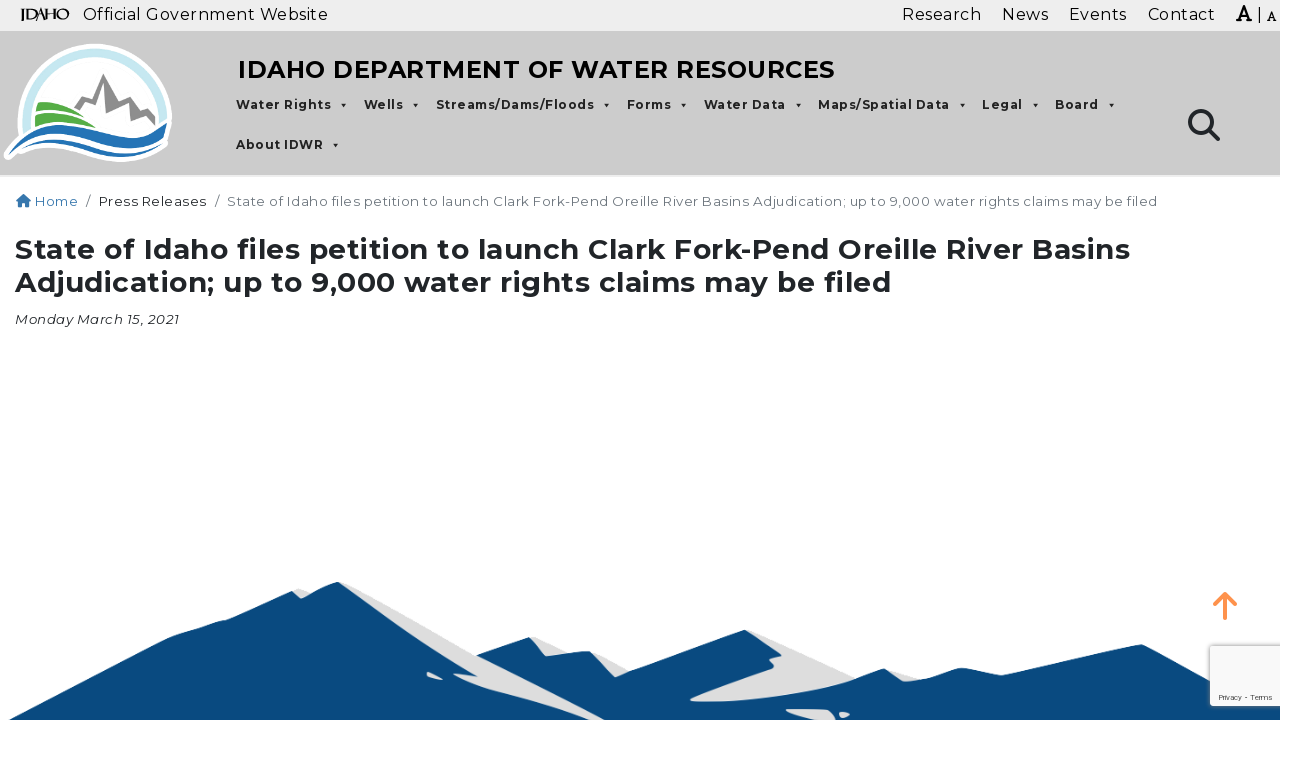

--- FILE ---
content_type: text/html; charset=UTF-8
request_url: https://idwr.idaho.gov/pressrelease/state-of-idaho-files-petition-to-launch-clark-fork-pend-oreille-river-basins-adjudication-up-to-9000-water-rights-claims-may-be-filed/
body_size: 36042
content:
<!DOCTYPE html>
<html lang="en-US">

<head>
	
	<!-- Google Tag Manager -->
<script>(function(w,d,s,l,i){w[l]=w[l]||[];w[l].push({'gtm.start':
new Date().getTime(),event:'gtm.js'});var f=d.getElementsByTagName(s)[0],
j=d.createElement(s),dl=l!='dataLayer'?'&l='+l:'';j.async=true;j.src=
'https://www.googletagmanager.com/gtm.js?id='+i+dl;f.parentNode.insertBefore(j,f);
})(window,document,'script','dataLayer','GTM-M3ZR53CM');</script>
<!-- End Google Tag Manager -->


    <meta charset="UTF-8">
<meta http-equiv="X-UA-Compatible" content="IE=edge">
<meta name="viewport" content="width=device-width, initial-scale=1">
<link rel="profile" href="https://gmpg.org/xfn/11">
<meta name="author" content="State of Idaho">
<meta name="description" content="">
<meta itemprop="description" content="">
<meta itemprop="image" content="https://idwr.idaho.gov/wp-content/uploads/sites/2/2021/07/idwr-social.jpg">
<meta name="twitter:card" content="">
<meta name="twitter:site" content="@IDAHOgov">
<meta name="twitter:title" content="Idaho Department of Water Resources">
<meta name="twitter:description" content="">
<meta name="twitter:creator" content="@IDAHOgov">
<meta name="twitter:image:src"
    content="https://idwr.idaho.gov/wp-content/uploads/sites/2/2021/07/idwr-social.jpg">
<meta property="og:title" content="State of Idaho files petition to launch Clark Fork-Pend Oreille River Basins Adjudication; up to 9,000 water rights claims may be filed">
<meta property="og:description" content="">
<meta property="og:site_name" content="Idaho Department of Water Resources">
<meta property="og:url" content="https://idwr.idaho.gov/pressrelease/state-of-idaho-files-petition-to-launch-clark-fork-pend-oreille-river-basins-adjudication-up-to-9000-water-rights-claims-may-be-filed/">
<meta property="og:image" content="https://idwr.idaho.gov/wp-content/uploads/sites/2/2021/07/idwr-social.jpg">
<meta property=”og:image:width” content=”1200px”>
<meta property=”og:image:height” content=”900px”>
<meta property="og:image:alt" content="">
<meta property="og:type" content="website">
<meta property="og:locale" content="en_US">
<meta name="DCTERMS.title" content="State of Idaho files petition to launch Clark Fork-Pend Oreille River Basins Adjudication; up to 9,000 water rights claims may be filed">
<meta name="DCTERMS.subject" content="Idaho Department of Water Resources">
<meta name="DCTERMS.description" content="">
<meta name="DCTERMS.creator" content="Access Idaho">
<meta name="DCTERMS.created" content="2021-03-15T15:42:07">
<meta name="DCTERMS.modified" content="2021-03-15T15:42:07">
<meta name="DCTERMS.language" content="EN">
<meta name="DCTERMS.publisher" content="State of Idaho">
<meta name="DCTERMS.format" content="text/html">
<meta name="referrer" content="always">
<title>State of Idaho files petition to launch Clark Fork-Pend Oreille River Basins Adjudication; up to 9,000 water rights claims may be filed | Idaho Department of Water Resources</title>
<link rel="preconnect" href="https://fonts.gstatic.com/" crossorigin>
<link rel="apple-touch-icon" sizes="180x180"
    href="https://idwr.idaho.gov/wp-content/themes/webmaster-alternate/apple-touch-icon.png">
<link rel="icon" type="image/png" sizes="32x32"
    href="https://idwr.idaho.gov/wp-content/themes/webmaster-alternate/favicon-32x32.png">
<link rel="icon" type="image/png" sizes="16x16"
    href="https://idwr.idaho.gov/wp-content/themes/webmaster-alternate/favicon-16x16.png">
<link rel="shortcut icon" href="https://idwr.idaho.gov/wp-content/themes/webmaster-alternate/favicon.ico">
<link rel="mask-icon" href="https://idwr.idaho.gov/wp-content/themes/webmaster-alternate/safari-pinned-tab.svg" color="#5bbad5">
<meta name="msapplication-TileColor" content="#da532c">
<meta name="theme-color" content="#ffffff">
<meta name='robots' content='index, follow, max-image-preview:large, max-snippet:-1, max-video-preview:-1' />

	<!-- This site is optimized with the Yoast SEO plugin v26.8 - https://yoast.com/product/yoast-seo-wordpress/ -->
	<title>State of Idaho files petition to launch Clark Fork-Pend Oreille River Basins Adjudication; up to 9,000 water rights claims may be filed - Idaho Department of Water Resources</title>
	<link rel="canonical" href="https://idwr.idaho.gov/pressrelease/state-of-idaho-files-petition-to-launch-clark-fork-pend-oreille-river-basins-adjudication-up-to-9000-water-rights-claims-may-be-filed/" />
	<meta property="og:locale" content="en_US" />
	<meta property="og:type" content="article" />
	<meta property="og:title" content="State of Idaho files petition to launch Clark Fork-Pend Oreille River Basins Adjudication; up to 9,000 water rights claims may be filed - Idaho Department of Water Resources" />
	<meta property="og:url" content="https://idwr.idaho.gov/pressrelease/state-of-idaho-files-petition-to-launch-clark-fork-pend-oreille-river-basins-adjudication-up-to-9000-water-rights-claims-may-be-filed/" />
	<meta property="og:site_name" content="Idaho Department of Water Resources" />
	<meta name="twitter:card" content="summary_large_image" />
	<!-- / Yoast SEO plugin. -->


<link rel='dns-prefetch' href='//fonts.googleapis.com' />
<link rel='dns-prefetch' href='//cdnjs.cloudflare.com' />
<link rel="alternate" type="application/rss+xml" title="Idaho Department of Water Resources &raquo; Feed" href="https://idwr.idaho.gov/feed/" />
<link rel="alternate" type="application/rss+xml" title="Idaho Department of Water Resources &raquo; Comments Feed" href="https://idwr.idaho.gov/comments/feed/" />
<link rel="alternate" title="oEmbed (JSON)" type="application/json+oembed" href="https://idwr.idaho.gov/wp-json/oembed/1.0/embed?url=https%3A%2F%2Fidwr.idaho.gov%2Fpressrelease%2Fstate-of-idaho-files-petition-to-launch-clark-fork-pend-oreille-river-basins-adjudication-up-to-9000-water-rights-claims-may-be-filed%2F" />
<link rel="alternate" title="oEmbed (XML)" type="text/xml+oembed" href="https://idwr.idaho.gov/wp-json/oembed/1.0/embed?url=https%3A%2F%2Fidwr.idaho.gov%2Fpressrelease%2Fstate-of-idaho-files-petition-to-launch-clark-fork-pend-oreille-river-basins-adjudication-up-to-9000-water-rights-claims-may-be-filed%2F&#038;format=xml" />
		<!-- This site uses the Google Analytics by MonsterInsights plugin v9.11.1 - Using Analytics tracking - https://www.monsterinsights.com/ -->
							<script src="//www.googletagmanager.com/gtag/js?id=G-J5RGYWKVWM"  data-cfasync="false" data-wpfc-render="false" type="text/javascript" async></script>
			<script data-cfasync="false" data-wpfc-render="false" type="text/javascript">
				var mi_version = '9.11.1';
				var mi_track_user = true;
				var mi_no_track_reason = '';
								var MonsterInsightsDefaultLocations = {"page_location":"https:\/\/idwr.idaho.gov\/pressrelease\/state-of-idaho-files-petition-to-launch-clark-fork-pend-oreille-river-basins-adjudication-up-to-9000-water-rights-claims-may-be-filed\/"};
								if ( typeof MonsterInsightsPrivacyGuardFilter === 'function' ) {
					var MonsterInsightsLocations = (typeof MonsterInsightsExcludeQuery === 'object') ? MonsterInsightsPrivacyGuardFilter( MonsterInsightsExcludeQuery ) : MonsterInsightsPrivacyGuardFilter( MonsterInsightsDefaultLocations );
				} else {
					var MonsterInsightsLocations = (typeof MonsterInsightsExcludeQuery === 'object') ? MonsterInsightsExcludeQuery : MonsterInsightsDefaultLocations;
				}

								var disableStrs = [
										'ga-disable-G-J5RGYWKVWM',
									];

				/* Function to detect opted out users */
				function __gtagTrackerIsOptedOut() {
					for (var index = 0; index < disableStrs.length; index++) {
						if (document.cookie.indexOf(disableStrs[index] + '=true') > -1) {
							return true;
						}
					}

					return false;
				}

				/* Disable tracking if the opt-out cookie exists. */
				if (__gtagTrackerIsOptedOut()) {
					for (var index = 0; index < disableStrs.length; index++) {
						window[disableStrs[index]] = true;
					}
				}

				/* Opt-out function */
				function __gtagTrackerOptout() {
					for (var index = 0; index < disableStrs.length; index++) {
						document.cookie = disableStrs[index] + '=true; expires=Thu, 31 Dec 2099 23:59:59 UTC; path=/';
						window[disableStrs[index]] = true;
					}
				}

				if ('undefined' === typeof gaOptout) {
					function gaOptout() {
						__gtagTrackerOptout();
					}
				}
								window.dataLayer = window.dataLayer || [];

				window.MonsterInsightsDualTracker = {
					helpers: {},
					trackers: {},
				};
				if (mi_track_user) {
					function __gtagDataLayer() {
						dataLayer.push(arguments);
					}

					function __gtagTracker(type, name, parameters) {
						if (!parameters) {
							parameters = {};
						}

						if (parameters.send_to) {
							__gtagDataLayer.apply(null, arguments);
							return;
						}

						if (type === 'event') {
														parameters.send_to = monsterinsights_frontend.v4_id;
							var hookName = name;
							if (typeof parameters['event_category'] !== 'undefined') {
								hookName = parameters['event_category'] + ':' + name;
							}

							if (typeof MonsterInsightsDualTracker.trackers[hookName] !== 'undefined') {
								MonsterInsightsDualTracker.trackers[hookName](parameters);
							} else {
								__gtagDataLayer('event', name, parameters);
							}
							
						} else {
							__gtagDataLayer.apply(null, arguments);
						}
					}

					__gtagTracker('js', new Date());
					__gtagTracker('set', {
						'developer_id.dZGIzZG': true,
											});
					if ( MonsterInsightsLocations.page_location ) {
						__gtagTracker('set', MonsterInsightsLocations);
					}
										__gtagTracker('config', 'G-J5RGYWKVWM', {"forceSSL":"true","link_attribution":"true"} );
										window.gtag = __gtagTracker;										(function () {
						/* https://developers.google.com/analytics/devguides/collection/analyticsjs/ */
						/* ga and __gaTracker compatibility shim. */
						var noopfn = function () {
							return null;
						};
						var newtracker = function () {
							return new Tracker();
						};
						var Tracker = function () {
							return null;
						};
						var p = Tracker.prototype;
						p.get = noopfn;
						p.set = noopfn;
						p.send = function () {
							var args = Array.prototype.slice.call(arguments);
							args.unshift('send');
							__gaTracker.apply(null, args);
						};
						var __gaTracker = function () {
							var len = arguments.length;
							if (len === 0) {
								return;
							}
							var f = arguments[len - 1];
							if (typeof f !== 'object' || f === null || typeof f.hitCallback !== 'function') {
								if ('send' === arguments[0]) {
									var hitConverted, hitObject = false, action;
									if ('event' === arguments[1]) {
										if ('undefined' !== typeof arguments[3]) {
											hitObject = {
												'eventAction': arguments[3],
												'eventCategory': arguments[2],
												'eventLabel': arguments[4],
												'value': arguments[5] ? arguments[5] : 1,
											}
										}
									}
									if ('pageview' === arguments[1]) {
										if ('undefined' !== typeof arguments[2]) {
											hitObject = {
												'eventAction': 'page_view',
												'page_path': arguments[2],
											}
										}
									}
									if (typeof arguments[2] === 'object') {
										hitObject = arguments[2];
									}
									if (typeof arguments[5] === 'object') {
										Object.assign(hitObject, arguments[5]);
									}
									if ('undefined' !== typeof arguments[1].hitType) {
										hitObject = arguments[1];
										if ('pageview' === hitObject.hitType) {
											hitObject.eventAction = 'page_view';
										}
									}
									if (hitObject) {
										action = 'timing' === arguments[1].hitType ? 'timing_complete' : hitObject.eventAction;
										hitConverted = mapArgs(hitObject);
										__gtagTracker('event', action, hitConverted);
									}
								}
								return;
							}

							function mapArgs(args) {
								var arg, hit = {};
								var gaMap = {
									'eventCategory': 'event_category',
									'eventAction': 'event_action',
									'eventLabel': 'event_label',
									'eventValue': 'event_value',
									'nonInteraction': 'non_interaction',
									'timingCategory': 'event_category',
									'timingVar': 'name',
									'timingValue': 'value',
									'timingLabel': 'event_label',
									'page': 'page_path',
									'location': 'page_location',
									'title': 'page_title',
									'referrer' : 'page_referrer',
								};
								for (arg in args) {
																		if (!(!args.hasOwnProperty(arg) || !gaMap.hasOwnProperty(arg))) {
										hit[gaMap[arg]] = args[arg];
									} else {
										hit[arg] = args[arg];
									}
								}
								return hit;
							}

							try {
								f.hitCallback();
							} catch (ex) {
							}
						};
						__gaTracker.create = newtracker;
						__gaTracker.getByName = newtracker;
						__gaTracker.getAll = function () {
							return [];
						};
						__gaTracker.remove = noopfn;
						__gaTracker.loaded = true;
						window['__gaTracker'] = __gaTracker;
					})();
									} else {
										console.log("");
					(function () {
						function __gtagTracker() {
							return null;
						}

						window['__gtagTracker'] = __gtagTracker;
						window['gtag'] = __gtagTracker;
					})();
									}
			</script>
							<!-- / Google Analytics by MonsterInsights -->
		<style id='wp-img-auto-sizes-contain-inline-css' type='text/css'>
img:is([sizes=auto i],[sizes^="auto," i]){contain-intrinsic-size:3000px 1500px}
/*# sourceURL=wp-img-auto-sizes-contain-inline-css */
</style>
<link rel='stylesheet' id='mec-select2-style-css' href='https://idwr.idaho.gov/wp-content/plugins/modern-events-calendar-lite/assets/packages/select2/select2.min.css?ver=6.3.0' type='text/css' media='all' />
<link rel='stylesheet' id='mec-font-icons-css' href='https://idwr.idaho.gov/wp-content/plugins/modern-events-calendar-lite/assets/css/iconfonts.css?ver=6.9' type='text/css' media='all' />
<link rel='stylesheet' id='mec-frontend-style-css' href='https://idwr.idaho.gov/wp-content/plugins/modern-events-calendar-lite/assets/css/frontend.min.css?ver=6.3.0' type='text/css' media='all' />
<link rel='stylesheet' id='mec-tooltip-style-css' href='https://idwr.idaho.gov/wp-content/plugins/modern-events-calendar-lite/assets/packages/tooltip/tooltip.css?ver=6.9' type='text/css' media='all' />
<link rel='stylesheet' id='mec-tooltip-shadow-style-css' href='https://idwr.idaho.gov/wp-content/plugins/modern-events-calendar-lite/assets/packages/tooltip/tooltipster-sideTip-shadow.min.css?ver=6.9' type='text/css' media='all' />
<link rel='stylesheet' id='featherlight-css' href='https://idwr.idaho.gov/wp-content/plugins/modern-events-calendar-lite/assets/packages/featherlight/featherlight.css?ver=6.9' type='text/css' media='all' />
<link rel='stylesheet' id='mec-google-fonts-css' href='//fonts.googleapis.com/css?family=Montserrat%3A400%2C700%7CRoboto%3A100%2C300%2C400%2C700&#038;ver=6.9' type='text/css' media='all' />
<link rel='stylesheet' id='mec-custom-google-font-css' href='https://fonts.googleapis.com/css?family=Montserrat%3Aregular%2C+700%2C+%7CMontserrat%3A700%2C+700%2C+&#038;subset=latin%2Clatin-ext' type='text/css' media='all' />
<link rel='stylesheet' id='mec-lity-style-css' href='https://idwr.idaho.gov/wp-content/plugins/modern-events-calendar-lite/assets/packages/lity/lity.min.css?ver=6.9' type='text/css' media='all' />
<link rel='stylesheet' id='mec-general-calendar-style-css' href='https://idwr.idaho.gov/wp-content/plugins/modern-events-calendar-lite/assets/css/mec-general-calendar.css?ver=6.9' type='text/css' media='all' />
<link rel='stylesheet' id='wp-block-library-css' href='https://idwr.idaho.gov/wp-includes/css/dist/block-library/style.min.css?ver=6.9' type='text/css' media='all' />
<style id='wp-block-library-theme-inline-css' type='text/css'>
.wp-block-audio :where(figcaption){color:#555;font-size:13px;text-align:center}.is-dark-theme .wp-block-audio :where(figcaption){color:#ffffffa6}.wp-block-audio{margin:0 0 1em}.wp-block-code{border:1px solid #ccc;border-radius:4px;font-family:Menlo,Consolas,monaco,monospace;padding:.8em 1em}.wp-block-embed :where(figcaption){color:#555;font-size:13px;text-align:center}.is-dark-theme .wp-block-embed :where(figcaption){color:#ffffffa6}.wp-block-embed{margin:0 0 1em}.blocks-gallery-caption{color:#555;font-size:13px;text-align:center}.is-dark-theme .blocks-gallery-caption{color:#ffffffa6}:root :where(.wp-block-image figcaption){color:#555;font-size:13px;text-align:center}.is-dark-theme :root :where(.wp-block-image figcaption){color:#ffffffa6}.wp-block-image{margin:0 0 1em}.wp-block-pullquote{border-bottom:4px solid;border-top:4px solid;color:currentColor;margin-bottom:1.75em}.wp-block-pullquote :where(cite),.wp-block-pullquote :where(footer),.wp-block-pullquote__citation{color:currentColor;font-size:.8125em;font-style:normal;text-transform:uppercase}.wp-block-quote{border-left:.25em solid;margin:0 0 1.75em;padding-left:1em}.wp-block-quote cite,.wp-block-quote footer{color:currentColor;font-size:.8125em;font-style:normal;position:relative}.wp-block-quote:where(.has-text-align-right){border-left:none;border-right:.25em solid;padding-left:0;padding-right:1em}.wp-block-quote:where(.has-text-align-center){border:none;padding-left:0}.wp-block-quote.is-large,.wp-block-quote.is-style-large,.wp-block-quote:where(.is-style-plain){border:none}.wp-block-search .wp-block-search__label{font-weight:700}.wp-block-search__button{border:1px solid #ccc;padding:.375em .625em}:where(.wp-block-group.has-background){padding:1.25em 2.375em}.wp-block-separator.has-css-opacity{opacity:.4}.wp-block-separator{border:none;border-bottom:2px solid;margin-left:auto;margin-right:auto}.wp-block-separator.has-alpha-channel-opacity{opacity:1}.wp-block-separator:not(.is-style-wide):not(.is-style-dots){width:100px}.wp-block-separator.has-background:not(.is-style-dots){border-bottom:none;height:1px}.wp-block-separator.has-background:not(.is-style-wide):not(.is-style-dots){height:2px}.wp-block-table{margin:0 0 1em}.wp-block-table td,.wp-block-table th{word-break:normal}.wp-block-table :where(figcaption){color:#555;font-size:13px;text-align:center}.is-dark-theme .wp-block-table :where(figcaption){color:#ffffffa6}.wp-block-video :where(figcaption){color:#555;font-size:13px;text-align:center}.is-dark-theme .wp-block-video :where(figcaption){color:#ffffffa6}.wp-block-video{margin:0 0 1em}:root :where(.wp-block-template-part.has-background){margin-bottom:0;margin-top:0;padding:1.25em 2.375em}
/*# sourceURL=/wp-includes/css/dist/block-library/theme.min.css */
</style>
<style id='global-styles-inline-css' type='text/css'>
:root{--wp--preset--aspect-ratio--square: 1;--wp--preset--aspect-ratio--4-3: 4/3;--wp--preset--aspect-ratio--3-4: 3/4;--wp--preset--aspect-ratio--3-2: 3/2;--wp--preset--aspect-ratio--2-3: 2/3;--wp--preset--aspect-ratio--16-9: 16/9;--wp--preset--aspect-ratio--9-16: 9/16;--wp--preset--color--black: #000000;--wp--preset--color--cyan-bluish-gray: #abb8c3;--wp--preset--color--white: #ffffff;--wp--preset--color--pale-pink: #f78da7;--wp--preset--color--vivid-red: #cf2e2e;--wp--preset--color--luminous-vivid-orange: #ff6900;--wp--preset--color--luminous-vivid-amber: #fcb900;--wp--preset--color--light-green-cyan: #7bdcb5;--wp--preset--color--vivid-green-cyan: #00d084;--wp--preset--color--pale-cyan-blue: #8ed1fc;--wp--preset--color--vivid-cyan-blue: #0693e3;--wp--preset--color--vivid-purple: #9b51e0;--wp--preset--color--primary: #666;--wp--preset--color--secondary: #2EB67D;--wp--preset--color--background: #fff;--wp--preset--color--foreground: #000;--wp--preset--color--dark-grey: #121212;--wp--preset--color--medium-grey: #383838;--wp--preset--color--cyan: #00838f;--wp--preset--color--light-cyan: #4fb3bf;--wp--preset--gradient--vivid-cyan-blue-to-vivid-purple: linear-gradient(135deg,rgb(6,147,227) 0%,rgb(155,81,224) 100%);--wp--preset--gradient--light-green-cyan-to-vivid-green-cyan: linear-gradient(135deg,rgb(122,220,180) 0%,rgb(0,208,130) 100%);--wp--preset--gradient--luminous-vivid-amber-to-luminous-vivid-orange: linear-gradient(135deg,rgb(252,185,0) 0%,rgb(255,105,0) 100%);--wp--preset--gradient--luminous-vivid-orange-to-vivid-red: linear-gradient(135deg,rgb(255,105,0) 0%,rgb(207,46,46) 100%);--wp--preset--gradient--very-light-gray-to-cyan-bluish-gray: linear-gradient(135deg,rgb(238,238,238) 0%,rgb(169,184,195) 100%);--wp--preset--gradient--cool-to-warm-spectrum: linear-gradient(135deg,rgb(74,234,220) 0%,rgb(151,120,209) 20%,rgb(207,42,186) 40%,rgb(238,44,130) 60%,rgb(251,105,98) 80%,rgb(254,248,76) 100%);--wp--preset--gradient--blush-light-purple: linear-gradient(135deg,rgb(255,206,236) 0%,rgb(152,150,240) 100%);--wp--preset--gradient--blush-bordeaux: linear-gradient(135deg,rgb(254,205,165) 0%,rgb(254,45,45) 50%,rgb(107,0,62) 100%);--wp--preset--gradient--luminous-dusk: linear-gradient(135deg,rgb(255,203,112) 0%,rgb(199,81,192) 50%,rgb(65,88,208) 100%);--wp--preset--gradient--pale-ocean: linear-gradient(135deg,rgb(255,245,203) 0%,rgb(182,227,212) 50%,rgb(51,167,181) 100%);--wp--preset--gradient--electric-grass: linear-gradient(135deg,rgb(202,248,128) 0%,rgb(113,206,126) 100%);--wp--preset--gradient--midnight: linear-gradient(135deg,rgb(2,3,129) 0%,rgb(40,116,252) 100%);--wp--preset--font-size--small: 13px;--wp--preset--font-size--medium: 20px;--wp--preset--font-size--large: 36px;--wp--preset--font-size--x-large: 42px;--wp--preset--font-size--regular: 16px;--wp--preset--font-family--system-fonts: 'Open Sans', sans-serif;--wp--preset--font-family--geneva-verdana: Geneva, Tahoma, Verdana, sans-serif;--wp--preset--font-family--cambria-georgia: Cambria, Georgia, serif;--wp--preset--spacing--20: 0.44rem;--wp--preset--spacing--30: 0.67rem;--wp--preset--spacing--40: 1rem;--wp--preset--spacing--50: 1.5rem;--wp--preset--spacing--60: 2.25rem;--wp--preset--spacing--70: 3.38rem;--wp--preset--spacing--80: 5.06rem;--wp--preset--shadow--natural: 6px 6px 9px rgba(0, 0, 0, 0.2);--wp--preset--shadow--deep: 12px 12px 50px rgba(0, 0, 0, 0.4);--wp--preset--shadow--sharp: 6px 6px 0px rgba(0, 0, 0, 0.2);--wp--preset--shadow--outlined: 6px 6px 0px -3px rgb(255, 255, 255), 6px 6px rgb(0, 0, 0);--wp--preset--shadow--crisp: 6px 6px 0px rgb(0, 0, 0);--wp--custom--line-height--body: 1.7;--wp--custom--line-height--heading: 1.3;}:where(body) { margin: 0; }.wp-site-blocks > .alignleft { float: left; margin-right: 2em; }.wp-site-blocks > .alignright { float: right; margin-left: 2em; }.wp-site-blocks > .aligncenter { justify-content: center; margin-left: auto; margin-right: auto; }:where(.is-layout-flex){gap: 0.5em;}:where(.is-layout-grid){gap: 0.5em;}.is-layout-flow > .alignleft{float: left;margin-inline-start: 0;margin-inline-end: 2em;}.is-layout-flow > .alignright{float: right;margin-inline-start: 2em;margin-inline-end: 0;}.is-layout-flow > .aligncenter{margin-left: auto !important;margin-right: auto !important;}.is-layout-constrained > .alignleft{float: left;margin-inline-start: 0;margin-inline-end: 2em;}.is-layout-constrained > .alignright{float: right;margin-inline-start: 2em;margin-inline-end: 0;}.is-layout-constrained > .aligncenter{margin-left: auto !important;margin-right: auto !important;}.is-layout-constrained > :where(:not(.alignleft):not(.alignright):not(.alignfull)){margin-left: auto !important;margin-right: auto !important;}body .is-layout-flex{display: flex;}.is-layout-flex{flex-wrap: wrap;align-items: center;}.is-layout-flex > :is(*, div){margin: 0;}body .is-layout-grid{display: grid;}.is-layout-grid > :is(*, div){margin: 0;}body{padding-top: 0px;padding-right: 0px;padding-bottom: 0px;padding-left: 0px;}a:where(:not(.wp-element-button)){text-decoration: underline;}:root :where(.wp-element-button, .wp-block-button__link){background-color: #32373c;border-width: 0;color: #fff;font-family: inherit;font-size: inherit;font-style: inherit;font-weight: inherit;letter-spacing: inherit;line-height: inherit;padding-top: calc(0.667em + 2px);padding-right: calc(1.333em + 2px);padding-bottom: calc(0.667em + 2px);padding-left: calc(1.333em + 2px);text-decoration: none;text-transform: inherit;}.has-black-color{color: var(--wp--preset--color--black) !important;}.has-cyan-bluish-gray-color{color: var(--wp--preset--color--cyan-bluish-gray) !important;}.has-white-color{color: var(--wp--preset--color--white) !important;}.has-pale-pink-color{color: var(--wp--preset--color--pale-pink) !important;}.has-vivid-red-color{color: var(--wp--preset--color--vivid-red) !important;}.has-luminous-vivid-orange-color{color: var(--wp--preset--color--luminous-vivid-orange) !important;}.has-luminous-vivid-amber-color{color: var(--wp--preset--color--luminous-vivid-amber) !important;}.has-light-green-cyan-color{color: var(--wp--preset--color--light-green-cyan) !important;}.has-vivid-green-cyan-color{color: var(--wp--preset--color--vivid-green-cyan) !important;}.has-pale-cyan-blue-color{color: var(--wp--preset--color--pale-cyan-blue) !important;}.has-vivid-cyan-blue-color{color: var(--wp--preset--color--vivid-cyan-blue) !important;}.has-vivid-purple-color{color: var(--wp--preset--color--vivid-purple) !important;}.has-primary-color{color: var(--wp--preset--color--primary) !important;}.has-secondary-color{color: var(--wp--preset--color--secondary) !important;}.has-background-color{color: var(--wp--preset--color--background) !important;}.has-foreground-color{color: var(--wp--preset--color--foreground) !important;}.has-dark-grey-color{color: var(--wp--preset--color--dark-grey) !important;}.has-medium-grey-color{color: var(--wp--preset--color--medium-grey) !important;}.has-cyan-color{color: var(--wp--preset--color--cyan) !important;}.has-light-cyan-color{color: var(--wp--preset--color--light-cyan) !important;}.has-black-background-color{background-color: var(--wp--preset--color--black) !important;}.has-cyan-bluish-gray-background-color{background-color: var(--wp--preset--color--cyan-bluish-gray) !important;}.has-white-background-color{background-color: var(--wp--preset--color--white) !important;}.has-pale-pink-background-color{background-color: var(--wp--preset--color--pale-pink) !important;}.has-vivid-red-background-color{background-color: var(--wp--preset--color--vivid-red) !important;}.has-luminous-vivid-orange-background-color{background-color: var(--wp--preset--color--luminous-vivid-orange) !important;}.has-luminous-vivid-amber-background-color{background-color: var(--wp--preset--color--luminous-vivid-amber) !important;}.has-light-green-cyan-background-color{background-color: var(--wp--preset--color--light-green-cyan) !important;}.has-vivid-green-cyan-background-color{background-color: var(--wp--preset--color--vivid-green-cyan) !important;}.has-pale-cyan-blue-background-color{background-color: var(--wp--preset--color--pale-cyan-blue) !important;}.has-vivid-cyan-blue-background-color{background-color: var(--wp--preset--color--vivid-cyan-blue) !important;}.has-vivid-purple-background-color{background-color: var(--wp--preset--color--vivid-purple) !important;}.has-primary-background-color{background-color: var(--wp--preset--color--primary) !important;}.has-secondary-background-color{background-color: var(--wp--preset--color--secondary) !important;}.has-background-background-color{background-color: var(--wp--preset--color--background) !important;}.has-foreground-background-color{background-color: var(--wp--preset--color--foreground) !important;}.has-dark-grey-background-color{background-color: var(--wp--preset--color--dark-grey) !important;}.has-medium-grey-background-color{background-color: var(--wp--preset--color--medium-grey) !important;}.has-cyan-background-color{background-color: var(--wp--preset--color--cyan) !important;}.has-light-cyan-background-color{background-color: var(--wp--preset--color--light-cyan) !important;}.has-black-border-color{border-color: var(--wp--preset--color--black) !important;}.has-cyan-bluish-gray-border-color{border-color: var(--wp--preset--color--cyan-bluish-gray) !important;}.has-white-border-color{border-color: var(--wp--preset--color--white) !important;}.has-pale-pink-border-color{border-color: var(--wp--preset--color--pale-pink) !important;}.has-vivid-red-border-color{border-color: var(--wp--preset--color--vivid-red) !important;}.has-luminous-vivid-orange-border-color{border-color: var(--wp--preset--color--luminous-vivid-orange) !important;}.has-luminous-vivid-amber-border-color{border-color: var(--wp--preset--color--luminous-vivid-amber) !important;}.has-light-green-cyan-border-color{border-color: var(--wp--preset--color--light-green-cyan) !important;}.has-vivid-green-cyan-border-color{border-color: var(--wp--preset--color--vivid-green-cyan) !important;}.has-pale-cyan-blue-border-color{border-color: var(--wp--preset--color--pale-cyan-blue) !important;}.has-vivid-cyan-blue-border-color{border-color: var(--wp--preset--color--vivid-cyan-blue) !important;}.has-vivid-purple-border-color{border-color: var(--wp--preset--color--vivid-purple) !important;}.has-primary-border-color{border-color: var(--wp--preset--color--primary) !important;}.has-secondary-border-color{border-color: var(--wp--preset--color--secondary) !important;}.has-background-border-color{border-color: var(--wp--preset--color--background) !important;}.has-foreground-border-color{border-color: var(--wp--preset--color--foreground) !important;}.has-dark-grey-border-color{border-color: var(--wp--preset--color--dark-grey) !important;}.has-medium-grey-border-color{border-color: var(--wp--preset--color--medium-grey) !important;}.has-cyan-border-color{border-color: var(--wp--preset--color--cyan) !important;}.has-light-cyan-border-color{border-color: var(--wp--preset--color--light-cyan) !important;}.has-vivid-cyan-blue-to-vivid-purple-gradient-background{background: var(--wp--preset--gradient--vivid-cyan-blue-to-vivid-purple) !important;}.has-light-green-cyan-to-vivid-green-cyan-gradient-background{background: var(--wp--preset--gradient--light-green-cyan-to-vivid-green-cyan) !important;}.has-luminous-vivid-amber-to-luminous-vivid-orange-gradient-background{background: var(--wp--preset--gradient--luminous-vivid-amber-to-luminous-vivid-orange) !important;}.has-luminous-vivid-orange-to-vivid-red-gradient-background{background: var(--wp--preset--gradient--luminous-vivid-orange-to-vivid-red) !important;}.has-very-light-gray-to-cyan-bluish-gray-gradient-background{background: var(--wp--preset--gradient--very-light-gray-to-cyan-bluish-gray) !important;}.has-cool-to-warm-spectrum-gradient-background{background: var(--wp--preset--gradient--cool-to-warm-spectrum) !important;}.has-blush-light-purple-gradient-background{background: var(--wp--preset--gradient--blush-light-purple) !important;}.has-blush-bordeaux-gradient-background{background: var(--wp--preset--gradient--blush-bordeaux) !important;}.has-luminous-dusk-gradient-background{background: var(--wp--preset--gradient--luminous-dusk) !important;}.has-pale-ocean-gradient-background{background: var(--wp--preset--gradient--pale-ocean) !important;}.has-electric-grass-gradient-background{background: var(--wp--preset--gradient--electric-grass) !important;}.has-midnight-gradient-background{background: var(--wp--preset--gradient--midnight) !important;}.has-small-font-size{font-size: var(--wp--preset--font-size--small) !important;}.has-medium-font-size{font-size: var(--wp--preset--font-size--medium) !important;}.has-large-font-size{font-size: var(--wp--preset--font-size--large) !important;}.has-x-large-font-size{font-size: var(--wp--preset--font-size--x-large) !important;}.has-regular-font-size{font-size: var(--wp--preset--font-size--regular) !important;}.has-system-fonts-font-family{font-family: var(--wp--preset--font-family--system-fonts) !important;}.has-geneva-verdana-font-family{font-family: var(--wp--preset--font-family--geneva-verdana) !important;}.has-cambria-georgia-font-family{font-family: var(--wp--preset--font-family--cambria-georgia) !important;}
:where(.wp-block-post-template.is-layout-flex){gap: 1.25em;}:where(.wp-block-post-template.is-layout-grid){gap: 1.25em;}
:where(.wp-block-term-template.is-layout-flex){gap: 1.25em;}:where(.wp-block-term-template.is-layout-grid){gap: 1.25em;}
:where(.wp-block-columns.is-layout-flex){gap: 2em;}:where(.wp-block-columns.is-layout-grid){gap: 2em;}
:root :where(.wp-block-pullquote){font-size: 1.5em;line-height: 1.6;}
/*# sourceURL=global-styles-inline-css */
</style>
<link rel='stylesheet' id='contact-form-7-css' href='https://idwr.idaho.gov/wp-content/plugins/contact-form-7/includes/css/styles.css?ver=6.1.4' type='text/css' media='all' />
<link rel='stylesheet' id='megamenu-css' href='https://idwr.idaho.gov/wp-content/uploads/sites/2/maxmegamenu/style.css?ver=0b573e' type='text/css' media='all' />
<link rel='stylesheet' id='dashicons-css' href='https://idwr.idaho.gov/wp-includes/css/dashicons.min.css?ver=6.9' type='text/css' media='all' />
<link rel='stylesheet' id='parent-style-css' href='https://idwr.idaho.gov/wp-content/themes/webmaster-alternate/style.css?ver=6.9' type='text/css' media='all' />
<link rel='stylesheet' id='child-style-css' href='https://idwr.idaho.gov/wp-content/themes/webmaster-v3-alternate-idwr/style.css?ver=3.0.0a' type='text/css' media='all' />
<link rel='stylesheet' id='idaho-v3-alt-font-css' href='https://fonts.googleapis.com/css?family=Lato%3A400%2C400i%2C700%2C700i%2C900%2C900i%7CMontserrat%3A400%2C400i%2C700%2C700i%2C900%2C900i&#038;ver=6.9' type='text/css' media='all' />
<link rel='stylesheet' id='idaho-v3-alt-fontawesome-css' href='https://cdnjs.cloudflare.com/ajax/libs/font-awesome/6.5.1/css/all.min.css?ver=6.9' type='text/css' media='all' />
<link rel='stylesheet' id='idaho-v3-alt-css' href='https://idwr.idaho.gov/wp-content/themes/webmaster-alternate/css/bootstrap.min.css?ver=6.9' type='text/css' media='all' />
<link rel='stylesheet' id='idaho-v3-alt-guten-css' href='https://idwr.idaho.gov/wp-content/themes/webmaster-alternate/css/gutenberg.css?ver=6.9' type='text/css' media='all' />
<link rel='stylesheet' id='idaho-v3-alt-tabs-css' href='https://idwr.idaho.gov/wp-content/themes/webmaster-alternate/css/jquery.scrolling-tabs.min.css?ver=6.9' type='text/css' media='all' />
<link rel='stylesheet' id='idaho-v3-alt-print-css' href='https://idwr.idaho.gov/wp-content/themes/webmaster-alternate/css/print-css.css?ver=6.9' type='text/css' media='all' />
<link rel='stylesheet' id='idaho-v3-alt-style-css' href='https://idwr.idaho.gov/wp-content/themes/webmaster-v3-alternate-idwr/style.css?ver=6.9' type='text/css' media='all' />
<link rel='stylesheet' id='tablepress-default-css' href='https://idwr.idaho.gov/wp-content/plugins/tablepress/css/build/default.css?ver=3.2.6' type='text/css' media='all' />
<style id='tablepress-default-inline-css' type='text/css'>
#post-5396 a[href$=".pdf"]::before{display:none}#tablepress-43 .column-3,#tablepress-49 .column-3,#tablepress-50 .column-3,#tablepress-53 .column-3,#tablepress-46 .column-3,#tablepress-48 .column-3,#tablepress-51 .column-2{min-width:200px}#post-17322 .elementor-accordion [data-tab="1"],#post-17963 .elementor-accordion [data-tab="1"],#post-14177 .elementor-accordion [data-tab="1"],#post-5397 .elementor-accordion [data-tab="1"],#post-14095 .elementor-accordion [data-tab="1"],#post-14114 .elementor-accordion [data-tab="1"],#post-14149 .elementor-accordion [data-tab="1"],#post-14172 .elementor-accordion [data-tab="1"],#post-12713 .elementor-accordion [data-tab="1"],#post-14167 .elementor-accordion [data-tab="1"],#post-19801 .elementor-accordion [data-tab="1"],#post-19660 .elementor-accordion [data-tab="1"],#post-19646 .elementor-accordion [data-tab="1"],#post-20392 .elementor-accordion [data-tab="1"],#post-17950 .elementor-accordion [data-tab="1"],#post-21444 .elementor-accordion [data-tab="1"],#post-21598 .elementor-accordion [data-tab="1"],#post-21728 .elementor-accordion [data-tab="1"],#post-5706 .elementor-accordion [data-tab="1"],#post-25336 .elementor-accordion [data-tab="1"],#post-25377 .elementor-accordion [data-tab="1"],#post-5389 .elementor-accordion [data-tab="1"],#post-28004 .elementor-accordion [data-tab="1"],#post-36064 .elementor-accordion [data-tab="1"],#post-41146 .elementor-accordion [data-tab="1"],#post-43141 .elementor-accordion [data-tab="1"],#post-43225 .elementor-accordion [data-tab="1"],#post-46957 .elementor-accordion [data-tab="1"],#post-50692 .elementor-accordion [data-tab="1"],#post-56495 .elementor-accordion [data-tab="1"],#post-57044 .elementor-accordion [data-tab="1"],#post-57328 .elementor-accordion [data-tab="1"]{display:none!important}#post-920 .elementor-accordion [data-tab="1"],#post-175 .elementor-accordion [data-tab="1"],#post-98 .elementor-accordion [data-tab="1"],#post-366 .elementor-accordion [data-tab="1"],#post-46931 .elementor-accordion [data-tab="1"]{display:none!important}#post-1207 .elementor-accordion [data-tab="1"],#post-5352 .elementor-accordion [data-tab="1"],#post-20773 .elementor-accordion [data-tab="1"],#post-20911 .elementor-accordion [data-tab="1"],#post-20921 .elementor-accordion [data-tab="1"],#post-20930 .elementor-accordion [data-tab="1"],#post-20941 .elementor-accordion [data-tab="1"],#post-20897 .elementor-accordion [data-tab="1"]{display:none!important}#post-19209 .elementor-accordion [data-tab="1"]{display:none!important}#post-7936 .elementor-accordion [data-tab="1"]{display:none!important}
/*# sourceURL=tablepress-default-inline-css */
</style>
<script type="text/javascript" src="https://idwr.idaho.gov/wp-includes/js/jquery/jquery.min.js?ver=3.7.1" id="jquery-core-js"></script>
<script type="text/javascript" src="https://idwr.idaho.gov/wp-includes/js/jquery/jquery-migrate.min.js?ver=3.4.1" id="jquery-migrate-js"></script>
<script type="text/javascript" src="https://idwr.idaho.gov/wp-content/plugins/modern-events-calendar-lite/assets/js/mec-general-calendar.js?ver=6.3.0" id="mec-general-calendar-script-js"></script>
<script type="text/javascript" id="mec-frontend-script-js-extra">
/* <![CDATA[ */
var mecdata = {"day":"day","days":"days","hour":"hour","hours":"hours","minute":"minute","minutes":"minutes","second":"second","seconds":"seconds","elementor_edit_mode":"no","recapcha_key":"","ajax_url":"https://idwr.idaho.gov/wp-admin/admin-ajax.php","fes_nonce":"271d3a3506","current_year":"2026","current_month":"01","datepicker_format":"mm/dd/yy&m/d/Y"};
//# sourceURL=mec-frontend-script-js-extra
/* ]]> */
</script>
<script type="text/javascript" src="https://idwr.idaho.gov/wp-content/plugins/modern-events-calendar-lite/assets/js/frontend.js?ver=6.3.0" id="mec-frontend-script-js"></script>
<script type="text/javascript" src="https://idwr.idaho.gov/wp-content/plugins/modern-events-calendar-lite/assets/js/events.js?ver=6.3.0" id="mec-events-script-js"></script>
<script type="text/javascript" src="https://idwr.idaho.gov/wp-content/plugins/google-analytics-for-wordpress/assets/js/frontend-gtag.min.js?ver=9.11.1" id="monsterinsights-frontend-script-js" async="async" data-wp-strategy="async"></script>
<script data-cfasync="false" data-wpfc-render="false" type="text/javascript" id='monsterinsights-frontend-script-js-extra'>/* <![CDATA[ */
var monsterinsights_frontend = {"js_events_tracking":"true","download_extensions":"doc,pdf,ppt,zip,xls,docx,pptx,xlsx","inbound_paths":"[{\"path\":\"\\\/go\\\/\",\"label\":\"affiliate\"},{\"path\":\"\\\/recommend\\\/\",\"label\":\"affiliate\"}]","home_url":"https:\/\/idwr.idaho.gov","hash_tracking":"false","v4_id":"G-J5RGYWKVWM"};/* ]]> */
</script>
<script type="text/javascript" src="https://idwr.idaho.gov/wp-content/themes/webmaster-alternate/js/popper.min.js?ver=6.9" id="idaho-v3-alt-popper-js"></script>
<script type="text/javascript" src="https://idwr.idaho.gov/wp-content/themes/webmaster-alternate/js/bootstrap.min.js?ver=6.9" id="idaho-v3-alt-bootstrap-js"></script>
<script type="text/javascript" src="https://idwr.idaho.gov/wp-content/themes/webmaster-alternate/js/resizer.js?ver=6.9" id="idaho-v3-alt-sizer-js"></script>
<link rel="https://api.w.org/" href="https://idwr.idaho.gov/wp-json/" /><link rel="EditURI" type="application/rsd+xml" title="RSD" href="https://idwr.idaho.gov/xmlrpc.php?rsd" />
<meta name="generator" content="WordPress 6.9" />
<link rel='shortlink' href='https://idwr.idaho.gov/?p=1250' />
<script src='https://multisite.idwr.idaho.gov/?dm=03464ef174e7c07b1584c6afaa23a085&amp;action=load&amp;blogid=2&amp;siteid=1&amp;t=2020261133&amp;back=https%3A%2F%2Fidwr.idaho.gov%2Fpressrelease%2Fstate-of-idaho-files-petition-to-launch-clark-fork-pend-oreille-river-basins-adjudication-up-to-9000-water-rights-claims-may-be-filed%2F' type='text/javascript'></script><meta name="generator" content="Elementor 3.34.3; features: additional_custom_breakpoints; settings: css_print_method-internal, google_font-enabled, font_display-auto">
			<style>
				.e-con.e-parent:nth-of-type(n+4):not(.e-lazyloaded):not(.e-no-lazyload),
				.e-con.e-parent:nth-of-type(n+4):not(.e-lazyloaded):not(.e-no-lazyload) * {
					background-image: none !important;
				}
				@media screen and (max-height: 1024px) {
					.e-con.e-parent:nth-of-type(n+3):not(.e-lazyloaded):not(.e-no-lazyload),
					.e-con.e-parent:nth-of-type(n+3):not(.e-lazyloaded):not(.e-no-lazyload) * {
						background-image: none !important;
					}
				}
				@media screen and (max-height: 640px) {
					.e-con.e-parent:nth-of-type(n+2):not(.e-lazyloaded):not(.e-no-lazyload),
					.e-con.e-parent:nth-of-type(n+2):not(.e-lazyloaded):not(.e-no-lazyload) * {
						background-image: none !important;
					}
				}
			</style>
					<style type="text/css">#masthead .header-background {background-image: url(https://idwr.idaho.gov/wp-content/themes/webmaster-alternate/img/header.jpg);background-repeat: no-repeat;background-position: center;background-size: cover;</style>
	<link rel="icon" href="https://idwr.idaho.gov/wp-content/uploads/sites/2/2021/01/cropped-android-chrome-512x512-1-32x32.png" sizes="32x32" />
<link rel="icon" href="https://idwr.idaho.gov/wp-content/uploads/sites/2/2021/01/cropped-android-chrome-512x512-1-192x192.png" sizes="192x192" />
<link rel="apple-touch-icon" href="https://idwr.idaho.gov/wp-content/uploads/sites/2/2021/01/cropped-android-chrome-512x512-1-180x180.png" />
<meta name="msapplication-TileImage" content="https://idwr.idaho.gov/wp-content/uploads/sites/2/2021/01/cropped-android-chrome-512x512-1-270x270.png" />
		<style type="text/css" id="wp-custom-css">
			a {
	color: #3777ad;
}
a:hover {
	color: #3b7830;
}
h1,.h1 {
	font-size: 2.25rem;
}
h2,.h2 {
	font-size: 1.75rem;
}
h3,.h3 {
	font-size: 1.5rem;
}
h4,.h4 {
	font-size: 1.25rem;
}
h5,.h5 {
	font-size: 1rem;
}
h6,.h6 {
	font-size: .9rem;
}
ul.menu > li.current_page_item {
	border-bottom: solid 3px #3777ad;
}

.mec-event-list-minimal .mec-event-detail, .mec-event-list-minimal .mec-time-details {
    color: #555;
}		</style>
		<style type="text/css">.mec-wrap, .mec-wrap div:not([class^="elementor-"]), .lity-container, .mec-wrap h1, .mec-wrap h2, .mec-wrap h3, .mec-wrap h4, .mec-wrap h5, .mec-wrap h6, .entry-content .mec-wrap h1, .entry-content .mec-wrap h2, .entry-content .mec-wrap h3, .entry-content .mec-wrap h4, .entry-content .mec-wrap h5, .entry-content .mec-wrap h6, .mec-wrap .mec-totalcal-box input[type="submit"], .mec-wrap .mec-totalcal-box .mec-totalcal-view span, .mec-agenda-event-title a, .lity-content .mec-events-meta-group-booking select, .lity-content .mec-book-ticket-variation h5, .lity-content .mec-events-meta-group-booking input[type="number"], .lity-content .mec-events-meta-group-booking input[type="text"], .lity-content .mec-events-meta-group-booking input[type="email"],.mec-organizer-item a, .mec-single-event .mec-events-meta-group-booking ul.mec-book-tickets-container li.mec-book-ticket-container label { font-family: "Montserrat", -apple-system, BlinkMacSystemFont, "Segoe UI", Roboto, sans-serif;}.mec-event-content p, .mec-search-bar-result .mec-event-detail{ font-family: Roboto, sans-serif;} .mec-wrap .mec-totalcal-box input, .mec-wrap .mec-totalcal-box select, .mec-checkboxes-search .mec-searchbar-category-wrap, .mec-wrap .mec-totalcal-box .mec-totalcal-view span { font-family: "Roboto", Helvetica, Arial, sans-serif; }.mec-event-grid-modern .event-grid-modern-head .mec-event-day, .mec-event-list-minimal .mec-time-details, .mec-event-list-minimal .mec-event-detail, .mec-event-list-modern .mec-event-detail, .mec-event-grid-minimal .mec-time-details, .mec-event-grid-minimal .mec-event-detail, .mec-event-grid-simple .mec-event-detail, .mec-event-cover-modern .mec-event-place, .mec-event-cover-clean .mec-event-place, .mec-calendar .mec-event-article .mec-localtime-details div, .mec-calendar .mec-event-article .mec-event-detail, .mec-calendar.mec-calendar-daily .mec-calendar-d-top h2, .mec-calendar.mec-calendar-daily .mec-calendar-d-top h3, .mec-toggle-item-col .mec-event-day, .mec-weather-summary-temp { font-family: "Roboto", sans-serif; } .mec-fes-form, .mec-fes-list, .mec-fes-form input, .mec-event-date .mec-tooltip .box, .mec-event-status .mec-tooltip .box, .ui-datepicker.ui-widget, .mec-fes-form button[type="submit"].mec-fes-sub-button, .mec-wrap .mec-timeline-events-container p, .mec-wrap .mec-timeline-events-container h4, .mec-wrap .mec-timeline-events-container div, .mec-wrap .mec-timeline-events-container a, .mec-wrap .mec-timeline-events-container span { font-family: -apple-system, BlinkMacSystemFont, "Segoe UI", Roboto, sans-serif !important; }.mec-hourly-schedule-speaker-name, .mec-events-meta-group-countdown .countdown-w span, .mec-single-event .mec-event-meta dt, .mec-hourly-schedule-speaker-job-title, .post-type-archive-mec-events h1, .mec-ticket-available-spots .mec-event-ticket-name, .tax-mec_category h1, .mec-wrap h1, .mec-wrap h2, .mec-wrap h3, .mec-wrap h4, .mec-wrap h5, .mec-wrap h6,.entry-content .mec-wrap h1, .entry-content .mec-wrap h2, .entry-content .mec-wrap h3,.entry-content  .mec-wrap h4, .entry-content .mec-wrap h5, .entry-content .mec-wrap h6{ font-family: 'Montserrat', Helvetica, Arial, sans-serif;}.mec-single-event .mec-event-meta .mec-events-event-cost, .mec-event-data-fields .mec-event-data-field-item .mec-event-data-field-value, .mec-event-data-fields .mec-event-data-field-item .mec-event-data-field-name, .mec-wrap .info-msg div, .mec-wrap .mec-error div, .mec-wrap .mec-success div, .mec-wrap .warning-msg div, .mec-breadcrumbs .mec-current, .mec-events-meta-group-tags, .mec-single-event .mec-events-meta-group-booking .mec-event-ticket-available, .mec-single-modern .mec-single-event-bar>div dd, .mec-single-event .mec-event-meta dd, .mec-single-event .mec-event-meta dd a, .mec-next-occ-booking span, .mec-hourly-schedule-speaker-description, .mec-single-event .mec-speakers-details ul li .mec-speaker-job-title, .mec-single-event .mec-speakers-details ul li .mec-speaker-name, .mec-event-data-field-items, .mec-load-more-button, .mec-events-meta-group-tags a, .mec-events-button, .mec-wrap abbr, .mec-event-schedule-content dl dt, .mec-breadcrumbs a, .mec-breadcrumbs span .mec-event-content p, .mec-wrap p { font-family: 'Montserrat',sans-serif; font-weight:300;}.mec-event-grid-minimal .mec-modal-booking-button:hover, .mec-events-timeline-wrap .mec-organizer-item a, .mec-events-timeline-wrap .mec-organizer-item:after, .mec-events-timeline-wrap .mec-shortcode-organizers i, .mec-timeline-event .mec-modal-booking-button, .mec-wrap .mec-map-lightbox-wp.mec-event-list-classic .mec-event-date, .mec-timetable-t2-col .mec-modal-booking-button:hover, .mec-event-container-classic .mec-modal-booking-button:hover, .mec-calendar-events-side .mec-modal-booking-button:hover, .mec-event-grid-yearly  .mec-modal-booking-button, .mec-events-agenda .mec-modal-booking-button, .mec-event-grid-simple .mec-modal-booking-button, .mec-event-list-minimal  .mec-modal-booking-button:hover, .mec-timeline-month-divider,  .mec-wrap.colorskin-custom .mec-totalcal-box .mec-totalcal-view span:hover,.mec-wrap.colorskin-custom .mec-calendar.mec-event-calendar-classic .mec-selected-day,.mec-wrap.colorskin-custom .mec-color, .mec-wrap.colorskin-custom .mec-event-sharing-wrap .mec-event-sharing > li:hover a, .mec-wrap.colorskin-custom .mec-color-hover:hover, .mec-wrap.colorskin-custom .mec-color-before *:before ,.mec-wrap.colorskin-custom .mec-widget .mec-event-grid-classic.owl-carousel .owl-nav i,.mec-wrap.colorskin-custom .mec-event-list-classic a.magicmore:hover,.mec-wrap.colorskin-custom .mec-event-grid-simple:hover .mec-event-title,.mec-wrap.colorskin-custom .mec-single-event .mec-event-meta dd.mec-events-event-categories:before,.mec-wrap.colorskin-custom .mec-single-event-date:before,.mec-wrap.colorskin-custom .mec-single-event-time:before,.mec-wrap.colorskin-custom .mec-events-meta-group.mec-events-meta-group-venue:before,.mec-wrap.colorskin-custom .mec-calendar .mec-calendar-side .mec-previous-month i,.mec-wrap.colorskin-custom .mec-calendar .mec-calendar-side .mec-next-month:hover,.mec-wrap.colorskin-custom .mec-calendar .mec-calendar-side .mec-previous-month:hover,.mec-wrap.colorskin-custom .mec-calendar .mec-calendar-side .mec-next-month:hover,.mec-wrap.colorskin-custom .mec-calendar.mec-event-calendar-classic dt.mec-selected-day:hover,.mec-wrap.colorskin-custom .mec-infowindow-wp h5 a:hover, .colorskin-custom .mec-events-meta-group-countdown .mec-end-counts h3,.mec-calendar .mec-calendar-side .mec-next-month i,.mec-wrap .mec-totalcal-box i,.mec-calendar .mec-event-article .mec-event-title a:hover,.mec-attendees-list-details .mec-attendee-profile-link a:hover,.mec-wrap.colorskin-custom .mec-next-event-details li i, .mec-next-event-details i:before, .mec-marker-infowindow-wp .mec-marker-infowindow-count, .mec-next-event-details a,.mec-wrap.colorskin-custom .mec-events-masonry-cats a.mec-masonry-cat-selected,.lity .mec-color,.lity .mec-color-before :before,.lity .mec-color-hover:hover,.lity .mec-wrap .mec-color,.lity .mec-wrap .mec-color-before :before,.lity .mec-wrap .mec-color-hover:hover,.leaflet-popup-content .mec-color,.leaflet-popup-content .mec-color-before :before,.leaflet-popup-content .mec-color-hover:hover,.leaflet-popup-content .mec-wrap .mec-color,.leaflet-popup-content .mec-wrap .mec-color-before :before,.leaflet-popup-content .mec-wrap .mec-color-hover:hover, .mec-calendar.mec-calendar-daily .mec-calendar-d-table .mec-daily-view-day.mec-daily-view-day-active.mec-color, .mec-map-boxshow div .mec-map-view-event-detail.mec-event-detail i,.mec-map-boxshow div .mec-map-view-event-detail.mec-event-detail:hover,.mec-map-boxshow .mec-color,.mec-map-boxshow .mec-color-before :before,.mec-map-boxshow .mec-color-hover:hover,.mec-map-boxshow .mec-wrap .mec-color,.mec-map-boxshow .mec-wrap .mec-color-before :before,.mec-map-boxshow .mec-wrap .mec-color-hover:hover, .mec-choosen-time-message, .mec-booking-calendar-month-navigation .mec-next-month:hover, .mec-booking-calendar-month-navigation .mec-previous-month:hover, .mec-yearly-view-wrap .mec-agenda-event-title a:hover, .mec-yearly-view-wrap .mec-yearly-title-sec .mec-next-year i, .mec-yearly-view-wrap .mec-yearly-title-sec .mec-previous-year i, .mec-yearly-view-wrap .mec-yearly-title-sec .mec-next-year:hover, .mec-yearly-view-wrap .mec-yearly-title-sec .mec-previous-year:hover, .mec-av-spot .mec-av-spot-head .mec-av-spot-box span, .mec-wrap.colorskin-custom .mec-calendar .mec-calendar-side .mec-previous-month:hover .mec-load-month-link, .mec-wrap.colorskin-custom .mec-calendar .mec-calendar-side .mec-next-month:hover .mec-load-month-link, .mec-yearly-view-wrap .mec-yearly-title-sec .mec-previous-year:hover .mec-load-month-link, .mec-yearly-view-wrap .mec-yearly-title-sec .mec-next-year:hover .mec-load-month-link, .mec-skin-list-events-container .mec-data-fields-tooltip .mec-data-fields-tooltip-box ul .mec-event-data-field-item a, .mec-booking-shortcode .mec-event-ticket-name, .mec-booking-shortcode .mec-event-ticket-price, .mec-booking-shortcode .mec-ticket-variation-name, .mec-booking-shortcode .mec-ticket-variation-price, .mec-booking-shortcode label, .mec-booking-shortcode .nice-select, .mec-booking-shortcode input, .mec-booking-shortcode span.mec-book-price-detail-description, .mec-booking-shortcode .mec-ticket-name, .mec-booking-shortcode label.wn-checkbox-label, .mec-wrap.mec-cart table tr td a {color: #2d5c88}.mec-skin-carousel-container .mec-event-footer-carousel-type3 .mec-modal-booking-button:hover, .mec-wrap.colorskin-custom .mec-event-sharing .mec-event-share:hover .event-sharing-icon,.mec-wrap.colorskin-custom .mec-event-grid-clean .mec-event-date,.mec-wrap.colorskin-custom .mec-event-list-modern .mec-event-sharing > li:hover a i,.mec-wrap.colorskin-custom .mec-event-list-modern .mec-event-sharing .mec-event-share:hover .mec-event-sharing-icon,.mec-wrap.colorskin-custom .mec-event-list-modern .mec-event-sharing li:hover a i,.mec-wrap.colorskin-custom .mec-calendar:not(.mec-event-calendar-classic) .mec-selected-day,.mec-wrap.colorskin-custom .mec-calendar .mec-selected-day:hover,.mec-wrap.colorskin-custom .mec-calendar .mec-calendar-row  dt.mec-has-event:hover,.mec-wrap.colorskin-custom .mec-calendar .mec-has-event:after, .mec-wrap.colorskin-custom .mec-bg-color, .mec-wrap.colorskin-custom .mec-bg-color-hover:hover, .colorskin-custom .mec-event-sharing-wrap:hover > li, .mec-wrap.colorskin-custom .mec-totalcal-box .mec-totalcal-view span.mec-totalcalview-selected,.mec-wrap .flip-clock-wrapper ul li a div div.inn,.mec-wrap .mec-totalcal-box .mec-totalcal-view span.mec-totalcalview-selected,.event-carousel-type1-head .mec-event-date-carousel,.mec-event-countdown-style3 .mec-event-date,#wrap .mec-wrap article.mec-event-countdown-style1,.mec-event-countdown-style1 .mec-event-countdown-part3 a.mec-event-button,.mec-wrap .mec-event-countdown-style2,.mec-map-get-direction-btn-cnt input[type="submit"],.mec-booking button,span.mec-marker-wrap,.mec-wrap.colorskin-custom .mec-timeline-events-container .mec-timeline-event-date:before, .mec-has-event-for-booking.mec-active .mec-calendar-novel-selected-day, .mec-booking-tooltip.multiple-time .mec-booking-calendar-date.mec-active, .mec-booking-tooltip.multiple-time .mec-booking-calendar-date:hover, .mec-ongoing-normal-label, .mec-calendar .mec-has-event:after, .mec-event-list-modern .mec-event-sharing li:hover .telegram{background-color: #2d5c88;}.mec-booking-tooltip.multiple-time .mec-booking-calendar-date:hover, .mec-calendar-day.mec-active .mec-booking-tooltip.multiple-time .mec-booking-calendar-date.mec-active{ background-color: #2d5c88;}.mec-skin-carousel-container .mec-event-footer-carousel-type3 .mec-modal-booking-button:hover, .mec-timeline-month-divider, .mec-wrap.colorskin-custom .mec-single-event .mec-speakers-details ul li .mec-speaker-avatar a:hover img,.mec-wrap.colorskin-custom .mec-event-list-modern .mec-event-sharing > li:hover a i,.mec-wrap.colorskin-custom .mec-event-list-modern .mec-event-sharing .mec-event-share:hover .mec-event-sharing-icon,.mec-wrap.colorskin-custom .mec-event-list-standard .mec-month-divider span:before,.mec-wrap.colorskin-custom .mec-single-event .mec-social-single:before,.mec-wrap.colorskin-custom .mec-single-event .mec-frontbox-title:before,.mec-wrap.colorskin-custom .mec-calendar .mec-calendar-events-side .mec-table-side-day, .mec-wrap.colorskin-custom .mec-border-color, .mec-wrap.colorskin-custom .mec-border-color-hover:hover, .colorskin-custom .mec-single-event .mec-frontbox-title:before, .colorskin-custom .mec-single-event .mec-wrap-checkout h4:before, .colorskin-custom .mec-single-event .mec-events-meta-group-booking form > h4:before, .mec-wrap.colorskin-custom .mec-totalcal-box .mec-totalcal-view span.mec-totalcalview-selected,.mec-wrap .mec-totalcal-box .mec-totalcal-view span.mec-totalcalview-selected,.event-carousel-type1-head .mec-event-date-carousel:after,.mec-wrap.colorskin-custom .mec-events-masonry-cats a.mec-masonry-cat-selected, .mec-marker-infowindow-wp .mec-marker-infowindow-count, .mec-wrap.colorskin-custom .mec-events-masonry-cats a:hover, .mec-has-event-for-booking .mec-calendar-novel-selected-day, .mec-booking-tooltip.multiple-time .mec-booking-calendar-date.mec-active, .mec-booking-tooltip.multiple-time .mec-booking-calendar-date:hover, .mec-virtual-event-history h3:before, .mec-booking-tooltip.multiple-time .mec-booking-calendar-date:hover, .mec-calendar-day.mec-active .mec-booking-tooltip.multiple-time .mec-booking-calendar-date.mec-active, .mec-rsvp-form-box form > h4:before, .mec-wrap .mec-box-title::before, .mec-box-title::before  {border-color: #2d5c88;}.mec-wrap.colorskin-custom .mec-event-countdown-style3 .mec-event-date:after,.mec-wrap.colorskin-custom .mec-month-divider span:before, .mec-calendar.mec-event-container-simple dl dt.mec-selected-day, .mec-calendar.mec-event-container-simple dl dt.mec-selected-day:hover{border-bottom-color:#2d5c88;}.mec-wrap.colorskin-custom  article.mec-event-countdown-style1 .mec-event-countdown-part2:after{border-color: transparent transparent transparent #2d5c88;}.mec-wrap.colorskin-custom .mec-box-shadow-color { box-shadow: 0 4px 22px -7px #2d5c88;}.mec-events-timeline-wrap .mec-shortcode-organizers, .mec-timeline-event .mec-modal-booking-button, .mec-events-timeline-wrap:before, .mec-wrap.colorskin-custom .mec-timeline-event-local-time, .mec-wrap.colorskin-custom .mec-timeline-event-time ,.mec-wrap.colorskin-custom .mec-timeline-event-location,.mec-choosen-time-message { background: rgba(45,92,136,.11);}.mec-wrap.colorskin-custom .mec-timeline-events-container .mec-timeline-event-date:after{ background: rgba(45,92,136,.3);}.mec-booking-shortcode button { box-shadow: 0 2px 2px rgba(45 92 136 / 27%);}.mec-booking-shortcode button.mec-book-form-back-button{ background-color: rgba(45 92 136 / 40%);}.mec-events-meta-group-booking-shortcode{ background: rgba(45,92,136,.14);}.mec-booking-shortcode label.wn-checkbox-label, .mec-booking-shortcode .nice-select,.mec-booking-shortcode input, .mec-booking-shortcode .mec-book-form-gateway-label input[type=radio]:before, .mec-booking-shortcode input[type=radio]:checked:before, .mec-booking-shortcode ul.mec-book-price-details li, .mec-booking-shortcode ul.mec-book-price-details{ border-color: rgba(45 92 136 / 27%) !important;}.mec-booking-shortcode input::-webkit-input-placeholder,.mec-booking-shortcode textarea::-webkit-input-placeholder{color: #2d5c88}.mec-booking-shortcode input::-moz-placeholder,.mec-booking-shortcode textarea::-moz-placeholder{color: #2d5c88}.mec-booking-shortcode input:-ms-input-placeholder,.mec-booking-shortcode textarea:-ms-input-placeholder {color: #2d5c88}.mec-booking-shortcode input:-moz-placeholder,.mec-booking-shortcode textarea:-moz-placeholder {color: #2d5c88}.mec-booking-shortcode label.wn-checkbox-label:after, .mec-booking-shortcode label.wn-checkbox-label:before, .mec-booking-shortcode input[type=radio]:checked:after{background-color: #2d5c88}</style><style type="text/css">/** Mega Menu CSS: fs **/</style>
    <script>
    (function() {
        var cx = '013944898621778347075:fimgx16c16i';
        var gcse = document.createElement('script');
        gcse.type = 'text/javascript';
        gcse.async = true;
        gcse.src = 'https://cse.google.com/cse.js?cx=' + cx;
        var s = document.getElementsByTagName('script')[0];
        s.parentNode.insertBefore(gcse, s);
    })();
    window.onload = function() {
        document.getElementById('gsc-i-id1').placeholder = "Agency Search";
    };
    </script>
    </head>

<body 
	
	

	class="wp-singular pressrelease-template-default single single-pressrelease postid-1250 wp-embed-responsive wp-theme-webmaster-alternate wp-child-theme-webmaster-v3-alternate-idwr locale-en-us mega-menu-primary elementor-default elementor-kit-85" id="site-body">
    <!-- Google Tag Manager (noscript) -->
<noscript><iframe src="https://www.googletagmanager.com/ns.html?id=GTM-M3ZR53CM"
height="0" width="0" style="display:none;visibility:hidden"></iframe></noscript>
<!-- End Google Tag Manager (noscript) -->
	
	<!--[if lt IE 10]>
  	<div class="alert alert-warning alert-dismissible" role="alert">
  		<button class="btn btn-primary close" aria-hidden="true" data-dismiss="alert" type="button" aria-label="close">×</button>
  		<strong>You're using an unsupported version of Internet Explorer, and this site's functionality is greatly reduced.</strong>
  		<p><a href="https://support.microsoft.com/en-us/help/17621" target="_blank" rel="noopener noreferrer" class="alert-link">Upgrade Internet Explorer</a> or install a <a href="https://browsehappy.com" target="_blank" rel="noopener noreferrer" class="alert-link">modern browser</a>, or contact your system administrator.</p>
  	</div>
	<![endif]-->



	    <div class="content-wrapper">
        <a href="#main" class="skip-link">Skip to main content</a>
        <div class="top-navigation d-print-none">
            <div class="row">
                <div class="col-2 col-md-5"><img class="img-fluid idaho-logo mr-2"
                        src="https://idwr.idaho.gov/wp-content/themes/webmaster-alternate/img/idaho.svg" alt="Idaho" width="50" /> <span
                        class="d-none d-lg-inline">Official Government Website</span></div>
                <div class="col-10 col-md-7 d-sm-inline align-self-end"><div id="top-navigation" class="menu-top-menu-container"><ul id="menu-top-menu" class="top-menu nav d-inline-flex" itemscope itemtype="http://www.schema.org/SiteNavigationElement"><li  id="menu-item-14013" class="menu-item menu-item-type-custom menu-item-object-custom menu-item-14013 nav-item"><a target="_blank" rel="noopener noreferrer" itemprop="url" href="https://research.idwr.idaho.gov/" class="nav-link"><span itemprop="name">Research</span></a></li>
<li  id="menu-item-11355" class="menu-item menu-item-type-post_type menu-item-object-page menu-item-11355 nav-item"><a itemprop="url" href="https://idwr.idaho.gov/news-releases/" class="nav-link"><span itemprop="name">News</span></a></li>
<li  id="menu-item-10034" class="menu-item menu-item-type-post_type menu-item-object-page menu-item-10034 nav-item"><a itemprop="url" href="https://idwr.idaho.gov/calendar/" class="nav-link"><span itemprop="name">Events</span></a></li>
<li  id="menu-item-14" class="menu-item menu-item-type-post_type menu-item-object-page menu-item-14 nav-item"><a itemprop="url" href="https://idwr.idaho.gov/contact-us/" class="nav-link"><span itemprop="name">Contact</span></a></li>
</ul><span class="d-none d-md-inline-block pr-1"><i class="fas fa-font fa-2x fontsizer" style="font-size:14pt;padding-top:3px;" onclick="resizeText(1)"></i> | <i style="font-size:8pt;padding-top:10px;" class="fas fa-font fontsizer" onclick="resizeText(-1)"></i></span></div></div>
            </div>
        </div>
        <div id="page" class="hfeed site">
            <header id="masthead" class="site-header" itemscope itemtype="https://schema.org/Organization">
                <div class="row align-items-center d-flex justify-content-md-center" style="border-bottom: solid 2px #eee;">
                                        <div class="col-4 col-sm-3 col-md-2 agency-logo pull-right">
                        <a itemprop="url" href="https://idwr.idaho.gov/"
                            title="Idaho Department of Water Resources" rel="home"><img
                                class="img-fluid logo" src="https://idwr.idaho.gov/wp-content/uploads/sites/2/2021/01/vertical-color-lg.png"
                                alt="agency logo"></a>
                    </div>
                                        <div class="col-8 col-sm-9 col-md-10">
                        <div class="text-uppercase agency-name">Idaho Department of Water Resources</div>
                        <nav class="navbar navbar-expand-lg col-md-11 col-lg-12">
                            <div class="container-fluid d-none d-lg-flex"><div id="mega-menu-wrap-primary" class="mega-menu-wrap"><div class="mega-menu-toggle"><div class="mega-toggle-blocks-left"></div><div class="mega-toggle-blocks-center"></div><div class="mega-toggle-blocks-right"><div class='mega-toggle-block mega-menu-toggle-animated-block mega-toggle-block-0' id='mega-toggle-block-0'><button aria-label="Toggle Menu" class="mega-toggle-animated mega-toggle-animated-slider" type="button" aria-expanded="false">
                  <span class="mega-toggle-animated-box">
                    <span class="mega-toggle-animated-inner"></span>
                  </span>
                </button></div></div></div><ul id="mega-menu-primary" class="mega-menu max-mega-menu mega-menu-horizontal mega-no-js" data-event="hover_intent" data-effect="fade_up" data-effect-speed="200" data-effect-mobile="disabled" data-effect-speed-mobile="0" data-mobile-force-width="nav" data-second-click="go" data-document-click="collapse" data-vertical-behaviour="standard" data-breakpoint="991" data-unbind="true" data-mobile-state="collapse_all" data-mobile-direction="vertical" data-hover-intent-timeout="300" data-hover-intent-interval="100"><li class="mega-menu-item mega-menu-item-type-custom mega-menu-item-object-custom mega-menu-item-has-children mega-menu-megamenu mega-menu-grid mega-align-bottom-left mega-menu-grid mega-menu-item-11080" id="mega-menu-item-11080"><a class="mega-menu-link" href="#" aria-expanded="false" tabindex="0">Water Rights<span class="mega-indicator" aria-hidden="true"></span></a>
<ul class="mega-sub-menu" role='presentation'>
<li class="mega-menu-row" id="mega-menu-11080-0">
	<ul class="mega-sub-menu" style='--columns:12' role='presentation'>
<li class="mega-menu-column mega-menu-columns-4-of-12" style="--columns:12; --span:4" id="mega-menu-11080-0-0">
		<ul class="mega-sub-menu">
<li class="mega-menu-item mega-menu-item-type-post_type mega-menu-item-object-page mega-menu-item-has-children mega-menu-item-170" id="mega-menu-item-170"><a class="mega-menu-link" href="https://idwr.idaho.gov/water-rights/">Water Rights Overview<span class="mega-indicator" aria-hidden="true"></span></a>
			<ul class="mega-sub-menu">
<li class="mega-menu-item mega-menu-item-type-post_type mega-menu-item-object-page mega-menu-item-102" id="mega-menu-item-102"><a class="mega-menu-link" href="https://idwr.idaho.gov/water-rights/overview/">About Water Rights</a></li><li class="mega-menu-item mega-menu-item-type-post_type mega-menu-item-object-page mega-menu-item-34305" id="mega-menu-item-34305"><a class="mega-menu-link" href="https://idwr.idaho.gov/water-rights/research/">Water Rights Research: Existing Rights and New Filings</a></li><li class="mega-menu-item mega-menu-item-type-post_type mega-menu-item-object-page mega-menu-item-103" id="mega-menu-item-103"><a class="mega-menu-link" href="https://idwr.idaho.gov/water-rights/adjudication/">Adjudication</a></li><li class="mega-menu-item mega-menu-item-type-post_type mega-menu-item-object-page mega-menu-item-593" id="mega-menu-item-593"><a class="mega-menu-link" href="https://idwr.idaho.gov/water-rights/water-measurement-districts/">Water Measurement Districts</a></li><li class="mega-menu-item mega-menu-item-type-post_type mega-menu-item-object-page mega-menu-item-551" id="mega-menu-item-551"><a class="mega-menu-link" href="https://idwr.idaho.gov/water-rights/water-districts/">Water Districts</a></li><li class="mega-menu-item mega-menu-item-type-post_type mega-menu-item-object-page mega-menu-item-595" id="mega-menu-item-595"><a class="mega-menu-link" href="https://idwr.idaho.gov/water-rights/irrigation-organizations/">Irrigation Organizations</a></li>			</ul>
</li><li class="mega-menu-item mega-menu-item-type-post_type mega-menu-item-object-page mega-menu-item-11060" id="mega-menu-item-11060"><a class="mega-menu-link" href="https://idwr.idaho.gov/water-rights/wild-and-scenic-rivers/">Federal Wild &amp; Scenic Rivers Tributary Water Rights</a></li><li class="mega-menu-item mega-menu-item-type-post_type mega-menu-item-object-page mega-menu-item-11056" id="mega-menu-item-11056"><a class="mega-menu-link" href="https://idwr.idaho.gov/water-rights/compliance-enforcement/">Compliance &amp; Enforcement</a></li><li class="mega-menu-item mega-menu-item-type-post_type mega-menu-item-object-page mega-menu-item-11052" id="mega-menu-item-11052"><a class="mega-menu-link" href="https://idwr.idaho.gov/iwrb/programs/water-supply-bank/">Water Supply Bank</a></li>		</ul>
</li><li class="mega-menu-column mega-menu-columns-4-of-12" style="--columns:12; --span:4" id="mega-menu-11080-0-1">
		<ul class="mega-sub-menu">
<li class="mega-menu-item mega-menu-item-type-custom mega-menu-item-object-custom mega-menu-item-has-children mega-menu-item-11049" id="mega-menu-item-11049"><a class="mega-menu-link" href="#">Groundwater<span class="mega-indicator" aria-hidden="true"></span></a>
			<ul class="mega-sub-menu">
<li class="mega-menu-item mega-menu-item-type-post_type mega-menu-item-object-page mega-menu-item-596" id="mega-menu-item-596"><a class="mega-menu-link" href="https://idwr.idaho.gov/water-rights/groundwater-districts/">Groundwater Districts</a></li><li class="mega-menu-item mega-menu-item-type-post_type mega-menu-item-object-page mega-menu-item-597" id="mega-menu-item-597"><a class="mega-menu-link" href="https://idwr.idaho.gov/water-rights/groundwater-management-areas/">Groundwater Management Areas (GWMAs)</a></li><li class="mega-menu-item mega-menu-item-type-post_type mega-menu-item-object-page mega-menu-item-598" id="mega-menu-item-598"><a class="mega-menu-link" href="https://idwr.idaho.gov/water-rights/groundwater-management-districts/">Groundwater Management Districts (GWMDs)</a></li><li class="mega-menu-item mega-menu-item-type-post_type mega-menu-item-object-page mega-menu-item-600" id="mega-menu-item-600"><a class="mega-menu-link" href="https://idwr.idaho.gov/water-rights/critical-groundwater-areas/">Critical Groundwater Areas (CGWAs)</a></li><li class="mega-menu-item mega-menu-item-type-post_type mega-menu-item-object-page mega-menu-item-601" id="mega-menu-item-601"><a class="mega-menu-link" href="https://idwr.idaho.gov/water-rights/aquifer-recharge-districts/">Aquifer Recharge Districts (ARDs)</a></li>			</ul>
</li><li class="mega-menu-item mega-menu-item-type-custom mega-menu-item-object-custom mega-menu-item-has-children mega-menu-item-11048" id="mega-menu-item-11048"><a class="mega-menu-link" href="#">Online Services<span class="mega-indicator" aria-hidden="true"></span></a>
			<ul class="mega-sub-menu">
<li class="mega-menu-item mega-menu-item-type-custom mega-menu-item-object-custom mega-menu-item-34546" id="mega-menu-item-34546"><a class="mega-menu-link" href="https://research.idwr.idaho.gov/apps/Adjudication/OcLogin">File an Application for a New Water Right</a></li><li class="mega-menu-item mega-menu-item-type-post_type mega-menu-item-object-page mega-menu-item-11036" id="mega-menu-item-11036"><a class="mega-menu-link" href="https://idwr.idaho.gov/water-rights/adjudication/nia/file-a-claim/">File an Adjudication Claim</a></li><li class="mega-menu-item mega-menu-item-type-custom mega-menu-item-object-custom mega-menu-item-11033" id="mega-menu-item-11033"><a target="_blank" class="mega-menu-link" href="https://research.idwr.idaho.gov/apps/waterrights/wrajsearch/wradjsearch.aspx">Search Water Rights</a></li><li class="mega-menu-item mega-menu-item-type-custom mega-menu-item-object-custom mega-menu-item-11034" id="mega-menu-item-11034"><a target="_blank" class="mega-menu-link" href="https://data-idwr.hub.arcgis.com/">Map Search</a></li><li class="mega-menu-item mega-menu-item-type-post_type mega-menu-item-object-page mega-menu-item-11035" id="mega-menu-item-11035"><a class="mega-menu-link" href="https://idwr.idaho.gov/water-rights/transfers/">Water Rights Transfers</a></li><li class="mega-menu-item mega-menu-item-type-custom mega-menu-item-object-custom mega-menu-item-11047" id="mega-menu-item-11047"><a class="mega-menu-link" href="https://maps.idwr.idaho.gov/agol/IrrigationRights/">Irrigation Rights Finder Map</a></li>			</ul>
</li>		</ul>
</li><li class="mega-menu-column mega-menu-feature mega-menu-columns-4-of-12 menu-feature" style="--columns:12; --span:4" id="mega-menu-11080-0-2">
		<ul class="mega-sub-menu">
<li class="mega-menu-item mega-menu-item-type-widget widget_media_image mega-menu-item-media_image-3" id="mega-menu-item-media_image-3"><a href="https://idwr.idaho.gov/water-data/idaho-water-facts"><img width="206" height="300" src="https://idwr.idaho.gov/wp-content/uploads/sites/2/2021/05/wordcloud-206x300.png" class="image wp-image-11051  attachment-medium size-medium" alt="water drop word cloud" style="max-width: 100%; height: auto;" decoding="async" srcset="https://idwr.idaho.gov/wp-content/uploads/sites/2/2021/05/wordcloud-206x300.png 206w, https://idwr.idaho.gov/wp-content/uploads/sites/2/2021/05/wordcloud-241x350.png 241w, https://idwr.idaho.gov/wp-content/uploads/sites/2/2021/05/wordcloud.png 344w" sizes="(max-width: 206px) 100vw, 206px" /></a></li><li class="mega-menu-item mega-menu-item-type-post_type mega-menu-item-object-page mega-menu-item-11050" id="mega-menu-item-11050"><a class="mega-menu-link" href="https://idwr.idaho.gov/water-data/idaho-water-facts/">Get Facts About Idaho's Water</a></li>		</ul>
</li>	</ul>
</li></ul>
</li><li class="mega-menu-item mega-menu-item-type-custom mega-menu-item-object-custom mega-menu-item-has-children mega-menu-megamenu mega-menu-grid mega-align-bottom-left mega-menu-grid mega-menu-item-11081" id="mega-menu-item-11081"><a class="mega-menu-link" href="#" aria-expanded="false" tabindex="0">Wells<span class="mega-indicator" aria-hidden="true"></span></a>
<ul class="mega-sub-menu" role='presentation'>
<li class="mega-menu-row" id="mega-menu-11081-0">
	<ul class="mega-sub-menu" style='--columns:12' role='presentation'>
<li class="mega-menu-column mega-menu-columns-4-of-12" style="--columns:12; --span:4" id="mega-menu-11081-0-0">
		<ul class="mega-sub-menu">
<li class="mega-menu-item mega-menu-item-type-post_type mega-menu-item-object-page mega-menu-item-has-children mega-menu-item-7861" id="mega-menu-item-7861"><a class="mega-menu-link" href="https://idwr.idaho.gov/wells/">Wells Overview<span class="mega-indicator" aria-hidden="true"></span></a>
			<ul class="mega-sub-menu">
<li class="mega-menu-item mega-menu-item-type-custom mega-menu-item-object-custom mega-menu-item-52146" id="mega-menu-item-52146"><a class="mega-menu-link" href="https://research.idwr.idaho.gov/apps/wellconstruction/welldrilling/Account/Login">Web-Based Drilling Application</a></li><li class="mega-menu-item mega-menu-item-type-post_type mega-menu-item-object-page mega-menu-item-7483" id="mega-menu-item-7483"><a class="mega-menu-link" href="https://idwr.idaho.gov/wells/driller-licensing/">Driller Licensing Program</a></li><li class="mega-menu-item mega-menu-item-type-post_type mega-menu-item-object-page mega-menu-item-7484" id="mega-menu-item-7484"><a class="mega-menu-link" href="https://idwr.idaho.gov/wells/geothermal-wells/">Geothermal Wells</a></li><li class="mega-menu-item mega-menu-item-type-post_type mega-menu-item-object-page mega-menu-item-7485" id="mega-menu-item-7485"><a class="mega-menu-link" href="https://idwr.idaho.gov/wells/injection-wells/">Injection Wells</a></li><li class="mega-menu-item mega-menu-item-type-post_type mega-menu-item-object-page mega-menu-item-7487" id="mega-menu-item-7487"><a class="mega-menu-link" href="https://idwr.idaho.gov/wells/areas-of-drilling-concern/">Areas of Drilling Concern</a></li><li class="mega-menu-item mega-menu-item-type-post_type mega-menu-item-object-page mega-menu-item-11079" id="mega-menu-item-11079"><a class="mega-menu-link" href="https://idwr.idaho.gov/water-rights/compliance-enforcement/">Compliance &amp; Enforcement</a></li>			</ul>
</li>		</ul>
</li><li class="mega-menu-column mega-menu-columns-4-of-12" style="--columns:12; --span:4" id="mega-menu-11081-0-1">
		<ul class="mega-sub-menu">
<li class="mega-menu-item mega-menu-item-type-post_type mega-menu-item-object-page mega-menu-item-has-children mega-menu-item-7491" id="mega-menu-item-7491"><a class="mega-menu-link" href="https://idwr.idaho.gov/wells/maps/">Maps<span class="mega-indicator" aria-hidden="true"></span></a>
			<ul class="mega-sub-menu">
<li class="mega-menu-item mega-menu-item-type-post_type mega-menu-item-object-page mega-menu-item-7492" id="mega-menu-item-7492"><a class="mega-menu-link" href="https://idwr.idaho.gov/wells/find-a-well-map/">Find a Well</a></li><li class="mega-menu-item mega-menu-item-type-custom mega-menu-item-object-custom mega-menu-item-11082" id="mega-menu-item-11082"><a target="_blank" class="mega-menu-link" href="https://research.idwr.idaho.gov/apps/wellconstruction/wcinfosearchexternal/">Well Construction Search</a></li><li class="mega-menu-item mega-menu-item-type-custom mega-menu-item-object-custom mega-menu-item-11101" id="mega-menu-item-11101"><a target="_blank" class="mega-menu-link" href="https://maps.idwr.idaho.gov/agol/Locator/">GPS Locator Tool for Well Drillers</a></li><li class="mega-menu-item mega-menu-item-type-custom mega-menu-item-object-custom mega-menu-item-11102" id="mega-menu-item-11102"><a target="_blank" class="mega-menu-link" href="https://research.idwr.idaho.gov/apps/wellconstruction/licwelldrillers/">Licensed Well Driller Search</a></li><li class="mega-menu-item mega-menu-item-type-custom mega-menu-item-object-custom mega-menu-item-11103" id="mega-menu-item-11103"><a target="_blank" class="mega-menu-link" href="https://maps.idwr.idaho.gov/agol/GeothermalResources/">Geothermal Resources Map</a></li><li class="mega-menu-item mega-menu-item-type-custom mega-menu-item-object-custom mega-menu-item-11104" id="mega-menu-item-11104"><a target="_blank" class="mega-menu-link" href="https://idwr-groundwater-data.idaho.gov/">Groundwater Level Data</a></li>			</ul>
</li>		</ul>
</li><li class="mega-menu-column mega-menu-feature mega-menu-columns-4-of-12 menu-feature" style="--columns:12; --span:4" id="mega-menu-11081-0-2">
		<ul class="mega-sub-menu">
<li class="mega-menu-item mega-menu-item-type-widget widget_media_image mega-menu-item-media_image-4" id="mega-menu-item-media_image-4"><a href="https://idwr.idaho.gov/wells/contacts/"><img width="165" height="255" src="https://idwr.idaho.gov/wp-content/uploads/sites/2/2021/05/Background.png" class="image wp-image-11120 iwrb-menu-logo attachment-full size-full" alt="well inspection regions" style="max-width: 100%; height: auto;" decoding="async" /></a></li><li class="mega-menu-item mega-menu-item-type-post_type mega-menu-item-object-page mega-menu-item-11106" id="mega-menu-item-11106"><a class="mega-menu-link" href="https://idwr.idaho.gov/wells/contacts/">Contact a Well Inspector</a></li><li class="mega-menu-item mega-menu-item-type-widget widget_text mega-menu-item-text-6" id="mega-menu-item-text-6">			<div class="textwidget"><p>Northern: (208) 762-2800<br />
Western: (208) 334-2190<br />
Southern: (208) 736-3033<br />
Eastern: (208) 525-7161</p>
</div>
		</li>		</ul>
</li>	</ul>
</li></ul>
</li><li class="mega-menu-item mega-menu-item-type-post_type mega-menu-item-object-page mega-menu-item-has-children mega-menu-megamenu mega-menu-grid mega-align-bottom-left mega-menu-grid mega-menu-item-59" id="mega-menu-item-59"><a class="mega-menu-link" href="https://idwr.idaho.gov/streams-dams-floods/" aria-expanded="false" tabindex="0">Streams/Dams/Floods<span class="mega-indicator" aria-hidden="true"></span></a>
<ul class="mega-sub-menu" role='presentation'>
<li class="mega-menu-row" id="mega-menu-59-0">
	<ul class="mega-sub-menu" style='--columns:12' role='presentation'>
<li class="mega-menu-column mega-menu-columns-4-of-12" style="--columns:12; --span:4" id="mega-menu-59-0-0">
		<ul class="mega-sub-menu">
<li class="mega-menu-item mega-menu-item-type-post_type mega-menu-item-object-page mega-menu-item-915" id="mega-menu-item-915"><a class="mega-menu-link" href="https://idwr.idaho.gov/streams/">Stream Channel Protection Program</a></li><li class="mega-menu-item mega-menu-item-type-post_type mega-menu-item-object-page mega-menu-item-11121" id="mega-menu-item-11121"><a class="mega-menu-link" href="https://idwr.idaho.gov/streams/recreational-mining-permits/">Small Scale Mining</a></li><li class="mega-menu-item mega-menu-item-type-post_type mega-menu-item-object-page mega-menu-item-916" id="mega-menu-item-916"><a class="mega-menu-link" href="https://idwr.idaho.gov/dams/">Dam Safety Program</a></li><li class="mega-menu-item mega-menu-item-type-post_type mega-menu-item-object-page mega-menu-item-917" id="mega-menu-item-917"><a class="mega-menu-link" href="https://idwr.idaho.gov/floods/">Floodplain Management</a></li><li class="mega-menu-item mega-menu-item-type-post_type mega-menu-item-object-page mega-menu-item-11122" id="mega-menu-item-11122"><a class="mega-menu-link" href="https://idwr.idaho.gov/water-rights/compliance-enforcement/">Compliance &amp; Enforcement</a></li>		</ul>
</li><li class="mega-menu-column mega-menu-columns-4-of-12" style="--columns:12; --span:4" id="mega-menu-59-0-1">
		<ul class="mega-sub-menu">
<li class="mega-menu-item mega-menu-item-type-post_type mega-menu-item-object-page mega-menu-item-11123" id="mega-menu-item-11123"><a class="mega-menu-link" href="https://idwr.idaho.gov/water-data/water-supply/river-flows/">Water Supply River Flows</a></li><li class="mega-menu-item mega-menu-item-type-custom mega-menu-item-object-custom mega-menu-item-11124" id="mega-menu-item-11124"><a target="_blank" class="mega-menu-link" href="https://maps.idwr.idaho.gov/agol/RecreationalMining/">Streams Open for Small Scale Mining</a></li><li class="mega-menu-item mega-menu-item-type-custom mega-menu-item-object-custom mega-menu-item-11125" id="mega-menu-item-11125"><a target="_blank" class="mega-menu-link" href="https://maps.idwr.idaho.gov/agol/DamsofIdaho/">Dams of Idaho Map</a></li><li class="mega-menu-item mega-menu-item-type-custom mega-menu-item-object-custom mega-menu-item-11126" id="mega-menu-item-11126"><a target="_blank" class="mega-menu-link" href="https://maps.idwr.idaho.gov/agol/IdahoFloodHazard/">Flood Hazard Map</a></li>		</ul>
</li><li class="mega-menu-column mega-menu-feature mega-menu-columns-4-of-12 menu-feature" style="--columns:12; --span:4" id="mega-menu-59-0-2">
		<ul class="mega-sub-menu">
<li class="mega-menu-item mega-menu-item-type-widget widget_media_image mega-menu-item-media_image-5" id="mega-menu-item-media_image-5"><img width="147" height="147" src="https://idwr.idaho.gov/wp-content/uploads/sites/2/2021/05/zebra-mussels.jpeg" class="image wp-image-11128  attachment-full size-full" alt="zebra mussels" style="max-width: 100%; height: auto;" decoding="async" /></li><li class="mega-menu-item mega-menu-item-type-custom mega-menu-item-object-custom mega-menu-item-11127" id="mega-menu-item-11127"><a target="_blank" class="mega-menu-link" href="https://idwr.idaho.gov/wp-content/uploads/sites/2/stream-channel/invasive-species-information.pdf">Protect Idaho's Water from Invasive Species</a></li>		</ul>
</li>	</ul>
</li><li class="mega-menu-row" id="mega-menu-59-999">
	<ul class="mega-sub-menu" style='--columns:12' role='presentation'>
<li class="mega-menu-column mega-menu-columns-3-of-12" style="--columns:12; --span:3" id="mega-menu-59-999-0">
		<ul class="mega-sub-menu">
<li class="mega-menu-item mega-menu-item-type-custom mega-menu-item-object-custom mega-menu-item-21321" id="mega-menu-item-21321"><a class="mega-menu-link" href="https://idwr.idaho.gov/streams-dams-floods/lake-management/">Lake Management</a></li>		</ul>
</li>	</ul>
</li></ul>
</li><li class="mega-menu-item mega-menu-item-type-post_type mega-menu-item-object-page mega-menu-item-has-children mega-menu-megamenu mega-menu-grid mega-align-bottom-left mega-menu-grid mega-menu-item-13296" id="mega-menu-item-13296"><a class="mega-menu-link" href="https://idwr.idaho.gov/form/" aria-expanded="false" tabindex="0">Forms<span class="mega-indicator" aria-hidden="true"></span></a>
<ul class="mega-sub-menu" role='presentation'>
<li class="mega-menu-row" id="mega-menu-13296-0">
	<ul class="mega-sub-menu" style='--columns:12' role='presentation'>
<li class="mega-menu-column mega-menu-columns-4-of-12" style="--columns:12; --span:4" id="mega-menu-13296-0-0">
		<ul class="mega-sub-menu">
<li class="mega-menu-item mega-menu-item-type-post_type mega-menu-item-object-page mega-menu-item-940" id="mega-menu-item-940"><a class="mega-menu-link" href="https://idwr.idaho.gov/form/adjudication/">Adjudication</a></li><li class="mega-menu-item mega-menu-item-type-post_type mega-menu-item-object-page mega-menu-item-13267" id="mega-menu-item-13267"><a class="mega-menu-link" href="https://idwr.idaho.gov/form/dams-forms/">Dam Safety</a></li><li class="mega-menu-item mega-menu-item-type-post_type mega-menu-item-object-page mega-menu-item-937" id="mega-menu-item-937"><a class="mega-menu-link" href="https://idwr.idaho.gov/form/floodplain-management/">Floodplain Management</a></li><li class="mega-menu-item mega-menu-item-type-post_type mega-menu-item-object-page mega-menu-item-936" id="mega-menu-item-936"><a class="mega-menu-link" href="https://idwr.idaho.gov/form/stream/">Stream Channel/Small Scale Mining</a></li><li class="mega-menu-item mega-menu-item-type-post_type mega-menu-item-object-page mega-menu-item-935" id="mega-menu-item-935"><a class="mega-menu-link" href="https://idwr.idaho.gov/form/watermaster/">Watermaster &amp; Water District</a></li><li class="mega-menu-item mega-menu-item-type-post_type mega-menu-item-object-page mega-menu-item-10517" id="mega-menu-item-10517"><a class="mega-menu-link" href="https://idwr.idaho.gov/form/water-measurement/">Water Measurement</a></li><li class="mega-menu-item mega-menu-item-type-post_type mega-menu-item-object-page mega-menu-item-7950" id="mega-menu-item-7950"><a class="mega-menu-link" href="https://idwr.idaho.gov/form/water-rights-forms/">Water Rights</a></li><li class="mega-menu-item mega-menu-item-type-post_type mega-menu-item-object-page mega-menu-item-7951" id="mega-menu-item-7951"><a class="mega-menu-link" href="https://idwr.idaho.gov/iwrb/programs/water-supply-bank/water-supply-bank-forms/">Water Supply Bank</a></li><li class="mega-menu-item mega-menu-item-type-post_type mega-menu-item-object-page mega-menu-item-10523" id="mega-menu-item-10523"><a class="mega-menu-link" href="https://idwr.idaho.gov/form/well/">Wells &amp; Drilling</a></li>		</ul>
</li><li class="mega-menu-column mega-menu-columns-4-of-12" style="--columns:12; --span:4" id="mega-menu-13296-0-1">
		<ul class="mega-sub-menu">
<li class="mega-menu-item mega-menu-item-type-custom mega-menu-item-object-custom mega-menu-item-11129" id="mega-menu-item-11129"><a target="_blank" class="mega-menu-link" href="https://maps.idwr.idaho.gov/agol/ApplyingforaWaterRight/">Create a Map for Water Right Applications</a></li><li class="mega-menu-item mega-menu-item-type-post_type mega-menu-item-object-page mega-menu-item-11130" id="mega-menu-item-11130"><a class="mega-menu-link" href="https://idwr.idaho.gov/water-rights/certified-water-right-examiners/">Certified Water Right Examiners</a></li>		</ul>
</li><li class="mega-menu-column mega-menu-feature mega-menu-columns-4-of-12 menu-feature" style="--columns:12; --span:4" id="mega-menu-13296-0-2">
		<ul class="mega-sub-menu">
<li class="mega-menu-item mega-menu-item-type-widget widget_media_image mega-menu-item-media_image-11" id="mega-menu-item-media_image-11"><img width="147" height="146" src="https://idwr.idaho.gov/wp-content/uploads/sites/2/2021/05/forms-pen-calculator.jpeg" class="image wp-image-11132  attachment-full size-full" alt="form pen calculator" style="max-width: 100%; height: auto;" decoding="async" /></li><li class="mega-menu-item mega-menu-item-type-custom mega-menu-item-object-custom mega-menu-item-11131" id="mega-menu-item-11131"><a target="_blank" class="mega-menu-link" href="https://idwr.idaho.gov/wp-content/uploads/sites/2/water-measurement/Water-Conversion-Factors.pdf">Find Water Conversion Factors</a></li>		</ul>
</li>	</ul>
</li><li class="mega-menu-row" id="mega-menu-13296-999">
	<ul class="mega-sub-menu" style='--columns:12' role='presentation'>
<li class="mega-menu-column mega-menu-columns-3-of-12" style="--columns:12; --span:3" id="mega-menu-13296-999-0">
		<ul class="mega-sub-menu">
<li class="mega-menu-item mega-menu-item-type-post_type mega-menu-item-object-page mega-menu-item-37263" id="mega-menu-item-37263"><a class="mega-menu-link" href="https://idwr.idaho.gov/iwrb/programs/financial/">IWRB Financial Programs</a></li>		</ul>
</li>	</ul>
</li></ul>
</li><li class="mega-menu-item mega-menu-item-type-post_type mega-menu-item-object-page mega-menu-item-has-children mega-menu-megamenu mega-menu-grid mega-align-bottom-left mega-menu-grid mega-menu-item-61" id="mega-menu-item-61"><a class="mega-menu-link" href="https://idwr.idaho.gov/water-data/" aria-expanded="false" tabindex="0">Water Data<span class="mega-indicator" aria-hidden="true"></span></a>
<ul class="mega-sub-menu" role='presentation'>
<li class="mega-menu-row" id="mega-menu-61-0">
	<ul class="mega-sub-menu" style='--columns:12' role='presentation'>
<li class="mega-menu-column mega-menu-columns-4-of-12" style="--columns:12; --span:4" id="mega-menu-61-0-0">
		<ul class="mega-sub-menu">
<li class="mega-menu-item mega-menu-item-type-post_type mega-menu-item-object-page mega-menu-item-11134" id="mega-menu-item-11134"><a class="mega-menu-link" href="https://idwr.idaho.gov/water-data/water-measurement/">Water Measurement</a></li><li class="mega-menu-item mega-menu-item-type-post_type mega-menu-item-object-page mega-menu-item-11135" id="mega-menu-item-11135"><a class="mega-menu-link" href="https://idwr.idaho.gov/water-data/water-measurement/research/">Water Diversion Measurement Network</a></li><li class="mega-menu-item mega-menu-item-type-post_type mega-menu-item-object-page mega-menu-item-6399" id="mega-menu-item-6399"><a class="mega-menu-link" href="https://idwr.idaho.gov/water-data/groundwater-levels/">Groundwater Levels</a></li><li class="mega-menu-item mega-menu-item-type-custom mega-menu-item-object-custom mega-menu-item-11136" id="mega-menu-item-11136"><a target="_blank" class="mega-menu-link" href="https://idwr-groundwater-data.idaho.gov/">Groundwater Level Map</a></li><li class="mega-menu-item mega-menu-item-type-custom mega-menu-item-object-custom mega-menu-item-6406" id="mega-menu-item-6406"><a target="_blank" class="mega-menu-link" href="https://idwr.idaho.gov/water-data/groundwater-quality/">Groundwater Quality</a></li><li class="mega-menu-item mega-menu-item-type-custom mega-menu-item-object-custom mega-menu-item-11137" id="mega-menu-item-11137"><a target="_blank" class="mega-menu-link" href="https://maps.idwr.idaho.gov/agol/GroundwaterQuality/">Groundwater Quality Map</a></li>		</ul>
</li><li class="mega-menu-column mega-menu-columns-4-of-12" style="--columns:12; --span:4" id="mega-menu-61-0-1">
		<ul class="mega-sub-menu">
<li class="mega-menu-item mega-menu-item-type-post_type mega-menu-item-object-page mega-menu-item-6398" id="mega-menu-item-6398"><a class="mega-menu-link" href="https://idwr.idaho.gov/water-data/drought-declarations/">Drought Declarations</a></li><li class="mega-menu-item mega-menu-item-type-post_type mega-menu-item-object-page mega-menu-item-11141" id="mega-menu-item-11141"><a class="mega-menu-link" href="https://idwr.idaho.gov/water-data/water-supply/">Water Supply</a></li><li class="mega-menu-item mega-menu-item-type-post_type mega-menu-item-object-page mega-menu-item-15054" id="mega-menu-item-15054"><a class="mega-menu-link" href="https://idwr.idaho.gov/water-data/water-rights-accounting/">Water Rights Accounting</a></li><li class="mega-menu-item mega-menu-item-type-custom mega-menu-item-object-custom mega-menu-item-11138" id="mega-menu-item-11138"><a target="_blank" class="mega-menu-link" href="https://maps.idwr.idaho.gov/agol/accounting/">Water Rights Accounting Map</a></li><li class="mega-menu-item mega-menu-item-type-post_type mega-menu-item-object-page mega-menu-item-6410" id="mega-menu-item-6410"><a class="mega-menu-link" href="https://idwr.idaho.gov/water-data/projects/">Hydrologic Projects</a></li><li class="mega-menu-item mega-menu-item-type-post_type mega-menu-item-object-page mega-menu-item-6412" id="mega-menu-item-6412"><a class="mega-menu-link" href="https://idwr.idaho.gov/water-data/technical-publications/">Technical Publications</a></li>		</ul>
</li><li class="mega-menu-column mega-menu-feature mega-menu-columns-4-of-12 menu-feature" style="--columns:12; --span:4" id="mega-menu-61-0-2">
		<ul class="mega-sub-menu">
<li class="mega-menu-item mega-menu-item-type-widget widget_media_image mega-menu-item-media_image-7" id="mega-menu-item-media_image-7"><a href="https://idwr.idaho.gov/water-data/water-supply/snow-water-equivalency"><img width="232" height="300" src="https://idwr.idaho.gov/wp-content/uploads/sites/2/2021/05/Weekly-Snow-Map-232x300.jpeg" class="image wp-image-11143  attachment-medium size-medium" alt="snow map" style="max-width: 100%; height: auto;" decoding="async" srcset="https://idwr.idaho.gov/wp-content/uploads/sites/2/2021/05/Weekly-Snow-Map-232x300.jpeg 232w, https://idwr.idaho.gov/wp-content/uploads/sites/2/2021/05/Weekly-Snow-Map-791x1024.jpeg 791w, https://idwr.idaho.gov/wp-content/uploads/sites/2/2021/05/Weekly-Snow-Map-768x994.jpeg 768w, https://idwr.idaho.gov/wp-content/uploads/sites/2/2021/05/Weekly-Snow-Map-1187x1536.jpeg 1187w, https://idwr.idaho.gov/wp-content/uploads/sites/2/2021/05/Weekly-Snow-Map-1583x2048.jpeg 1583w, https://idwr.idaho.gov/wp-content/uploads/sites/2/2021/05/Weekly-Snow-Map-270x350.jpeg 270w, https://idwr.idaho.gov/wp-content/uploads/sites/2/2021/05/Weekly-Snow-Map.jpeg 1700w" sizes="(max-width: 232px) 100vw, 232px" /></a></li><li class="mega-menu-item mega-menu-item-type-post_type mega-menu-item-object-page mega-menu-item-11142" id="mega-menu-item-11142"><a class="mega-menu-link" href="https://idwr.idaho.gov/water-data/water-supply/snow-water-equivalency/">Water Supply Snow Water Equivalency</a></li>		</ul>
</li>	</ul>
</li></ul>
</li><li class="mega-menu-item mega-menu-item-type-custom mega-menu-item-object-custom mega-menu-item-has-children mega-align-bottom-left mega-menu-flyout mega-menu-item-965" id="mega-menu-item-965"><a class="mega-menu-link" href="https://idwr.idaho.gov/gis/" aria-expanded="false" tabindex="0">Maps/Spatial Data<span class="mega-indicator" aria-hidden="true"></span></a>
<ul class="mega-sub-menu">
<li class="mega-menu-item mega-menu-item-type-custom mega-menu-item-object-custom mega-menu-item-9070" id="mega-menu-item-9070"><a target="_blank" class="mega-menu-link" href="https://data-idwr.hub.arcgis.com/">Map &amp; GIS Data Hub</a></li><li class="mega-menu-item mega-menu-item-type-post_type mega-menu-item-object-page mega-menu-item-9071" id="mega-menu-item-9071"><a class="mega-menu-link" href="https://idwr.idaho.gov/gis/mapping-evapotranspiration/">Mapping Evapotranspiration</a></li><li class="mega-menu-item mega-menu-item-type-post_type mega-menu-item-object-page mega-menu-item-9025" id="mega-menu-item-9025"><a class="mega-menu-link" href="https://idwr.idaho.gov/gis/nhd/">National Hydrography Dataset and Watershed Boundary Dataset</a></li></ul>
</li><li class="mega-menu-item mega-menu-item-type-post_type mega-menu-item-object-page mega-menu-item-has-children mega-menu-megamenu mega-menu-grid mega-align-bottom-left mega-menu-grid mega-menu-item-5659" id="mega-menu-item-5659"><a class="mega-menu-link" href="https://idwr.idaho.gov/legal-actions/" aria-expanded="false" tabindex="0">Legal<span class="mega-indicator" aria-hidden="true"></span></a>
<ul class="mega-sub-menu" role='presentation'>
<li class="mega-menu-row" id="mega-menu-5659-0">
	<ul class="mega-sub-menu" style='--columns:12' role='presentation'>
<li class="mega-menu-column mega-menu-columns-3-of-12" style="--columns:12; --span:3" id="mega-menu-5659-0-0">
		<ul class="mega-sub-menu">
<li class="mega-menu-item mega-menu-item-type-post_type mega-menu-item-object-page mega-menu-item-11752" id="mega-menu-item-11752"><a class="mega-menu-link" href="https://idwr.idaho.gov/legal-actions/">Active Matters</a></li><li class="mega-menu-item mega-menu-item-type-post_type mega-menu-item-object-page mega-menu-item-11702" id="mega-menu-item-11702"><a class="mega-menu-link" href="https://idwr.idaho.gov/legal-actions/administrative-actions/">Administrative Actions</a></li><li class="mega-menu-item mega-menu-item-type-post_type mega-menu-item-object-page mega-menu-item-11172" id="mega-menu-item-11172"><a class="mega-menu-link" href="https://idwr.idaho.gov/legal-actions/archived-matters/">Archived Matters</a></li><li class="mega-menu-item mega-menu-item-type-post_type mega-menu-item-object-page mega-menu-item-5664" id="mega-menu-item-5664"><a class="mega-menu-link" href="https://idwr.idaho.gov/legal-actions/orders/">Orders</a></li>		</ul>
</li><li class="mega-menu-column mega-menu-columns-4-of-12" style="--columns:12; --span:4" id="mega-menu-5659-0-1">
		<ul class="mega-sub-menu">
<li class="mega-menu-item mega-menu-item-type-post_type mega-menu-item-object-page mega-menu-item-11173" id="mega-menu-item-11173"><a class="mega-menu-link" href="https://idwr.idaho.gov/legal-actions/settlements/">Settlements</a></li><li class="mega-menu-item mega-menu-item-type-post_type mega-menu-item-object-page mega-menu-item-11174" id="mega-menu-item-11174"><a class="mega-menu-link" href="https://idwr.idaho.gov/legal-actions/curtailments/">Curtailments</a></li><li class="mega-menu-item mega-menu-item-type-post_type mega-menu-item-object-page mega-menu-item-11176" id="mega-menu-item-11176"><a class="mega-menu-link" href="https://idwr.idaho.gov/legal-actions/guidance-documents/">Guidance Documents</a></li><li class="mega-menu-item mega-menu-item-type-post_type mega-menu-item-object-page mega-menu-item-11177" id="mega-menu-item-11177"><a class="mega-menu-link" href="https://idwr.idaho.gov/legal-actions/rules/">Statutes, Rules, and Hearing Procedures</a></li>		</ul>
</li><li class="mega-menu-column mega-menu-feature mega-menu-columns-4-of-12 menu-feature" style="--columns:12; --span:4" id="mega-menu-5659-0-2">
		<ul class="mega-sub-menu">
<li class="mega-menu-item mega-menu-item-type-widget widget_media_image mega-menu-item-media_image-10" id="mega-menu-item-media_image-10"><img width="147" height="145" src="https://idwr.idaho.gov/wp-content/uploads/sites/2/2021/05/law-books.jpeg" class="image wp-image-11178  attachment-full size-full" alt="law book spines" style="max-width: 100%; height: auto;" decoding="async" /></li>		</ul>
</li>	</ul>
</li></ul>
</li><li class="mega-menu-item mega-menu-item-type-post_type mega-menu-item-object-page mega-menu-item-has-children mega-menu-megamenu mega-menu-grid mega-align-bottom-left mega-menu-grid mega-menu-item-9451" id="mega-menu-item-9451"><a class="mega-menu-link" href="https://idwr.idaho.gov/iwrb/" aria-expanded="false" tabindex="0">Board<span class="mega-indicator" aria-hidden="true"></span></a>
<ul class="mega-sub-menu" role='presentation'>
<li class="mega-menu-row" id="mega-menu-9451-0">
	<ul class="mega-sub-menu" style='--columns:12' role='presentation'>
<li class="mega-menu-column mega-menu-columns-4-of-12" style="--columns:12; --span:4" id="mega-menu-9451-0-0">
		<ul class="mega-sub-menu">
<li class="mega-menu-item mega-menu-item-type-post_type mega-menu-item-object-page mega-menu-item-5064" id="mega-menu-item-5064"><a class="mega-menu-link" href="https://idwr.idaho.gov/iwrb/water-planning/">Water Planning</a></li><li class="mega-menu-item mega-menu-item-type-post_type mega-menu-item-object-page mega-menu-item-5065" id="mega-menu-item-5065"><a class="mega-menu-link" href="https://idwr.idaho.gov/iwrb/projects/">Projects</a></li><li class="mega-menu-item mega-menu-item-type-post_type mega-menu-item-object-page mega-menu-item-5067" id="mega-menu-item-5067"><a class="mega-menu-link" href="https://idwr.idaho.gov/iwrb/programs/">Programs</a></li><li class="mega-menu-item mega-menu-item-type-post_type mega-menu-item-object-page mega-menu-item-11144" id="mega-menu-item-11144"><a class="mega-menu-link" href="https://idwr.idaho.gov/iwrb/meetings/">Meetings</a></li><li class="mega-menu-item mega-menu-item-type-post_type mega-menu-item-object-page mega-menu-item-11145" id="mega-menu-item-11145"><a class="mega-menu-link" href="https://idwr.idaho.gov/iwrb/about-the-iwrb/">About IWRB</a></li><li class="mega-menu-item mega-menu-item-type-widget widget_media_image mega-menu-item-media_image-8" id="mega-menu-item-media_image-8"><img width="300" height="256" src="https://idwr.idaho.gov/wp-content/uploads/sites/2/2021/05/IWRB-logo-sm.gif" class="image wp-image-11151 iwrb-menu-logo attachment-full size-full" alt="Idaho Water Resource Board logo" style="max-width: 100%; height: auto;" decoding="async" /></li>		</ul>
</li><li class="mega-menu-column mega-menu-columns-4-of-12" style="--columns:12; --span:4" id="mega-menu-9451-0-1">
		<ul class="mega-sub-menu">
<li class="mega-menu-item mega-menu-item-type-post_type mega-menu-item-object-page mega-menu-item-11146" id="mega-menu-item-11146"><a class="mega-menu-link" href="https://idwr.idaho.gov/iwrb/water-planning/state-water-plan/">State Water Plan</a></li><li class="mega-menu-item mega-menu-item-type-post_type mega-menu-item-object-page mega-menu-item-11147" id="mega-menu-item-11147"><a class="mega-menu-link" href="https://idwr.idaho.gov/iwrb/programs/water-supply-bank/">Water Supply Bank</a></li><li class="mega-menu-item mega-menu-item-type-post_type mega-menu-item-object-page mega-menu-item-11148" id="mega-menu-item-11148"><a class="mega-menu-link" href="https://idwr.idaho.gov/iwrb/programs/financial/">IWRB Financial Programs</a></li><li class="mega-menu-item mega-menu-item-type-post_type mega-menu-item-object-page mega-menu-item-11149" id="mega-menu-item-11149"><a class="mega-menu-link" href="https://idwr.idaho.gov/about-idwr/solicitations/">Solicitation Opportunities</a></li>		</ul>
</li><li class="mega-menu-column mega-menu-feature mega-menu-columns-4-of-12 menu-feature" style="--columns:12; --span:4" id="mega-menu-9451-0-2">
		<ul class="mega-sub-menu">
<li class="mega-menu-item mega-menu-item-type-widget widget_media_image mega-menu-item-media_image-9" id="mega-menu-item-media_image-9"><img width="147" height="147" src="https://idwr.idaho.gov/wp-content/uploads/sites/2/2021/05/water-project-2.jpeg" class="image wp-image-11152  attachment-full size-full" alt="water pipe and excavator" style="max-width: 100%; height: auto;" decoding="async" /></li><li class="mega-menu-item mega-menu-item-type-post_type mega-menu-item-object-page mega-menu-item-11150" id="mega-menu-item-11150"><a class="mega-menu-link" href="https://idwr.idaho.gov/iwrb/programs/financial/">Learn about Financial Programs available for Water Projects</a></li>		</ul>
</li>	</ul>
</li></ul>
</li><li class="mega-menu-item mega-menu-item-type-post_type mega-menu-item-object-page mega-menu-item-has-children mega-align-bottom-left mega-menu-flyout mega-menu-item-11346" id="mega-menu-item-11346"><a class="mega-menu-link" href="https://idwr.idaho.gov/about-idwr/" aria-expanded="false" tabindex="0">About IDWR<span class="mega-indicator" aria-hidden="true"></span></a>
<ul class="mega-sub-menu">
<li class="mega-menu-item mega-menu-item-type-post_type mega-menu-item-object-page mega-menu-item-26202" id="mega-menu-item-26202"><a class="mega-menu-link" href="https://idwr.idaho.gov/contact-us/">Contact Us</a></li><li class="mega-menu-item mega-menu-item-type-post_type mega-menu-item-object-page mega-menu-item-11685" id="mega-menu-item-11685"><a class="mega-menu-link" href="https://idwr.idaho.gov/calendar/">Events</a></li><li class="mega-menu-item mega-menu-item-type-post_type mega-menu-item-object-page mega-menu-item-11348" id="mega-menu-item-11348"><a class="mega-menu-link" href="https://idwr.idaho.gov/news-releases/">News Releases</a></li><li class="mega-menu-item mega-menu-item-type-post_type mega-menu-item-object-page mega-menu-item-40742" id="mega-menu-item-40742"><a class="mega-menu-link" href="https://idwr.idaho.gov/contact-us/public-records-request/">Public Records</a></li><li class="mega-menu-item mega-menu-item-type-post_type mega-menu-item-object-page mega-menu-item-26201" id="mega-menu-item-26201"><a class="mega-menu-link" href="https://idwr.idaho.gov/non-discrimination/">Non-Discrimination</a></li><li class="mega-menu-item mega-menu-item-type-post_type mega-menu-item-object-page mega-menu-item-11354" id="mega-menu-item-11354"><a class="mega-menu-link" href="https://idwr.idaho.gov/about-idwr/solicitations/">Solicitation Opportunities</a></li><li class="mega-menu-item mega-menu-item-type-post_type mega-menu-item-object-page mega-menu-item-11349" id="mega-menu-item-11349"><a class="mega-menu-link" href="https://idwr.idaho.gov/about-idwr/careers/">Careers at IDWR</a></li><li class="mega-menu-item mega-menu-item-type-post_type mega-menu-item-object-page mega-menu-item-11351" id="mega-menu-item-11351"><a class="mega-menu-link" href="https://idwr.idaho.gov/about-idwr/terminology/">Terminology</a></li><li class="mega-menu-item mega-menu-item-type-post_type mega-menu-item-object-page mega-menu-item-11347" id="mega-menu-item-11347"><a class="mega-menu-link" href="https://idwr.idaho.gov/about-idwr/a-to-z-index/">A-to-Z Index</a></li></ul>
</li></ul></div>                    </div>
                    <div class="d-none d-lg-flex col-lg-1 d-print-none">
                        <i class="fas fa-search fa-2x" data-toggle="collapse" data-target="#search-collapse"
                            aria-controls="search-collapse" aria-expanded="false" aria-label="Toggle search"><span
                                class="sr-only">Toggle search</span></i>
                    </div>
                    </nav>
                    <div class="collapse ml-auto" id="search-collapse">
                        <div class="d-none d-lg-block d-print-none" aria-label="search">
                            <gcse:search enableAutoComplete="true"></gcse:search>
                        </div>
                    </div>
                </div>
                <div class="row col-12">
                    <div id="toggle" class="toggle d-print-none d-flex d-lg-none mx-auto">
                        <div class="navbar-search ml-5 pr-5" data-toggle="collapse" data-target="#search-collapse2"
                            aria-controls="search-collapse2" aria-expanded="false" aria-label="Toggle search"><span
                                class="sr-only">Toggle search</span><i class="fas fa-search"></i></div>
                                            </div>
                </div>
              </div>
            </div>

        <div class="row">
            <div class="collapse col-12" id="search-collapse2">
                <div class="d-block d-lg-none d-print-none" aria-label="search">
                    <gcse:search enableAutoComplete="true"></gcse:search>
                </div>
            </div>
        </div>
        <div class="row mnav">
            <div class="col-12 d-block d-lg-none"><div id="mega-menu-wrap-primary" class="mega-menu-wrap"><div class="mega-menu-toggle"><div class="mega-toggle-blocks-left"></div><div class="mega-toggle-blocks-center"></div><div class="mega-toggle-blocks-right"><div class='mega-toggle-block mega-menu-toggle-animated-block mega-toggle-block-0' id='mega-toggle-block-0'><button aria-label="Toggle Menu" class="mega-toggle-animated mega-toggle-animated-slider" type="button" aria-expanded="false">
                  <span class="mega-toggle-animated-box">
                    <span class="mega-toggle-animated-inner"></span>
                  </span>
                </button></div></div></div><ul id="mega-menu-primary" class="mega-menu max-mega-menu mega-menu-horizontal mega-no-js" data-event="hover_intent" data-effect="fade_up" data-effect-speed="200" data-effect-mobile="disabled" data-effect-speed-mobile="0" data-mobile-force-width="nav" data-second-click="go" data-document-click="collapse" data-vertical-behaviour="standard" data-breakpoint="991" data-unbind="true" data-mobile-state="collapse_all" data-mobile-direction="vertical" data-hover-intent-timeout="300" data-hover-intent-interval="100"><li class="mega-menu-item mega-menu-item-type-custom mega-menu-item-object-custom mega-menu-item-has-children mega-menu-megamenu mega-menu-grid mega-align-bottom-left mega-menu-grid mega-menu-item-11080" id="mega-menu-item-11080"><a class="mega-menu-link" href="#" aria-expanded="false" tabindex="0">Water Rights<span class="mega-indicator" aria-hidden="true"></span></a>
<ul class="mega-sub-menu" role='presentation'>
<li class="mega-menu-row" id="mega-menu-11080-0">
	<ul class="mega-sub-menu" style='--columns:12' role='presentation'>
<li class="mega-menu-column mega-menu-columns-4-of-12" style="--columns:12; --span:4" id="mega-menu-11080-0-0">
		<ul class="mega-sub-menu">
<li class="mega-menu-item mega-menu-item-type-post_type mega-menu-item-object-page mega-menu-item-has-children mega-menu-item-170" id="mega-menu-item-170"><a class="mega-menu-link" href="https://idwr.idaho.gov/water-rights/">Water Rights Overview<span class="mega-indicator" aria-hidden="true"></span></a>
			<ul class="mega-sub-menu">
<li class="mega-menu-item mega-menu-item-type-post_type mega-menu-item-object-page mega-menu-item-102" id="mega-menu-item-102"><a class="mega-menu-link" href="https://idwr.idaho.gov/water-rights/overview/">About Water Rights</a></li><li class="mega-menu-item mega-menu-item-type-post_type mega-menu-item-object-page mega-menu-item-34305" id="mega-menu-item-34305"><a class="mega-menu-link" href="https://idwr.idaho.gov/water-rights/research/">Water Rights Research: Existing Rights and New Filings</a></li><li class="mega-menu-item mega-menu-item-type-post_type mega-menu-item-object-page mega-menu-item-103" id="mega-menu-item-103"><a class="mega-menu-link" href="https://idwr.idaho.gov/water-rights/adjudication/">Adjudication</a></li><li class="mega-menu-item mega-menu-item-type-post_type mega-menu-item-object-page mega-menu-item-593" id="mega-menu-item-593"><a class="mega-menu-link" href="https://idwr.idaho.gov/water-rights/water-measurement-districts/">Water Measurement Districts</a></li><li class="mega-menu-item mega-menu-item-type-post_type mega-menu-item-object-page mega-menu-item-551" id="mega-menu-item-551"><a class="mega-menu-link" href="https://idwr.idaho.gov/water-rights/water-districts/">Water Districts</a></li><li class="mega-menu-item mega-menu-item-type-post_type mega-menu-item-object-page mega-menu-item-595" id="mega-menu-item-595"><a class="mega-menu-link" href="https://idwr.idaho.gov/water-rights/irrigation-organizations/">Irrigation Organizations</a></li>			</ul>
</li><li class="mega-menu-item mega-menu-item-type-post_type mega-menu-item-object-page mega-menu-item-11060" id="mega-menu-item-11060"><a class="mega-menu-link" href="https://idwr.idaho.gov/water-rights/wild-and-scenic-rivers/">Federal Wild &amp; Scenic Rivers Tributary Water Rights</a></li><li class="mega-menu-item mega-menu-item-type-post_type mega-menu-item-object-page mega-menu-item-11056" id="mega-menu-item-11056"><a class="mega-menu-link" href="https://idwr.idaho.gov/water-rights/compliance-enforcement/">Compliance &amp; Enforcement</a></li><li class="mega-menu-item mega-menu-item-type-post_type mega-menu-item-object-page mega-menu-item-11052" id="mega-menu-item-11052"><a class="mega-menu-link" href="https://idwr.idaho.gov/iwrb/programs/water-supply-bank/">Water Supply Bank</a></li>		</ul>
</li><li class="mega-menu-column mega-menu-columns-4-of-12" style="--columns:12; --span:4" id="mega-menu-11080-0-1">
		<ul class="mega-sub-menu">
<li class="mega-menu-item mega-menu-item-type-custom mega-menu-item-object-custom mega-menu-item-has-children mega-menu-item-11049" id="mega-menu-item-11049"><a class="mega-menu-link" href="#">Groundwater<span class="mega-indicator" aria-hidden="true"></span></a>
			<ul class="mega-sub-menu">
<li class="mega-menu-item mega-menu-item-type-post_type mega-menu-item-object-page mega-menu-item-596" id="mega-menu-item-596"><a class="mega-menu-link" href="https://idwr.idaho.gov/water-rights/groundwater-districts/">Groundwater Districts</a></li><li class="mega-menu-item mega-menu-item-type-post_type mega-menu-item-object-page mega-menu-item-597" id="mega-menu-item-597"><a class="mega-menu-link" href="https://idwr.idaho.gov/water-rights/groundwater-management-areas/">Groundwater Management Areas (GWMAs)</a></li><li class="mega-menu-item mega-menu-item-type-post_type mega-menu-item-object-page mega-menu-item-598" id="mega-menu-item-598"><a class="mega-menu-link" href="https://idwr.idaho.gov/water-rights/groundwater-management-districts/">Groundwater Management Districts (GWMDs)</a></li><li class="mega-menu-item mega-menu-item-type-post_type mega-menu-item-object-page mega-menu-item-600" id="mega-menu-item-600"><a class="mega-menu-link" href="https://idwr.idaho.gov/water-rights/critical-groundwater-areas/">Critical Groundwater Areas (CGWAs)</a></li><li class="mega-menu-item mega-menu-item-type-post_type mega-menu-item-object-page mega-menu-item-601" id="mega-menu-item-601"><a class="mega-menu-link" href="https://idwr.idaho.gov/water-rights/aquifer-recharge-districts/">Aquifer Recharge Districts (ARDs)</a></li>			</ul>
</li><li class="mega-menu-item mega-menu-item-type-custom mega-menu-item-object-custom mega-menu-item-has-children mega-menu-item-11048" id="mega-menu-item-11048"><a class="mega-menu-link" href="#">Online Services<span class="mega-indicator" aria-hidden="true"></span></a>
			<ul class="mega-sub-menu">
<li class="mega-menu-item mega-menu-item-type-custom mega-menu-item-object-custom mega-menu-item-34546" id="mega-menu-item-34546"><a class="mega-menu-link" href="https://research.idwr.idaho.gov/apps/Adjudication/OcLogin">File an Application for a New Water Right</a></li><li class="mega-menu-item mega-menu-item-type-post_type mega-menu-item-object-page mega-menu-item-11036" id="mega-menu-item-11036"><a class="mega-menu-link" href="https://idwr.idaho.gov/water-rights/adjudication/nia/file-a-claim/">File an Adjudication Claim</a></li><li class="mega-menu-item mega-menu-item-type-custom mega-menu-item-object-custom mega-menu-item-11033" id="mega-menu-item-11033"><a target="_blank" class="mega-menu-link" href="https://research.idwr.idaho.gov/apps/waterrights/wrajsearch/wradjsearch.aspx">Search Water Rights</a></li><li class="mega-menu-item mega-menu-item-type-custom mega-menu-item-object-custom mega-menu-item-11034" id="mega-menu-item-11034"><a target="_blank" class="mega-menu-link" href="https://data-idwr.hub.arcgis.com/">Map Search</a></li><li class="mega-menu-item mega-menu-item-type-post_type mega-menu-item-object-page mega-menu-item-11035" id="mega-menu-item-11035"><a class="mega-menu-link" href="https://idwr.idaho.gov/water-rights/transfers/">Water Rights Transfers</a></li><li class="mega-menu-item mega-menu-item-type-custom mega-menu-item-object-custom mega-menu-item-11047" id="mega-menu-item-11047"><a class="mega-menu-link" href="https://maps.idwr.idaho.gov/agol/IrrigationRights/">Irrigation Rights Finder Map</a></li>			</ul>
</li>		</ul>
</li><li class="mega-menu-column mega-menu-feature mega-menu-columns-4-of-12 menu-feature" style="--columns:12; --span:4" id="mega-menu-11080-0-2">
		<ul class="mega-sub-menu">
<li class="mega-menu-item mega-menu-item-type-widget widget_media_image mega-menu-item-media_image-3" id="mega-menu-item-media_image-3"><a href="https://idwr.idaho.gov/water-data/idaho-water-facts"><img width="206" height="300" src="https://idwr.idaho.gov/wp-content/uploads/sites/2/2021/05/wordcloud-206x300.png" class="image wp-image-11051  attachment-medium size-medium" alt="water drop word cloud" style="max-width: 100%; height: auto;" decoding="async" srcset="https://idwr.idaho.gov/wp-content/uploads/sites/2/2021/05/wordcloud-206x300.png 206w, https://idwr.idaho.gov/wp-content/uploads/sites/2/2021/05/wordcloud-241x350.png 241w, https://idwr.idaho.gov/wp-content/uploads/sites/2/2021/05/wordcloud.png 344w" sizes="(max-width: 206px) 100vw, 206px" /></a></li><li class="mega-menu-item mega-menu-item-type-post_type mega-menu-item-object-page mega-menu-item-11050" id="mega-menu-item-11050"><a class="mega-menu-link" href="https://idwr.idaho.gov/water-data/idaho-water-facts/">Get Facts About Idaho's Water</a></li>		</ul>
</li>	</ul>
</li></ul>
</li><li class="mega-menu-item mega-menu-item-type-custom mega-menu-item-object-custom mega-menu-item-has-children mega-menu-megamenu mega-menu-grid mega-align-bottom-left mega-menu-grid mega-menu-item-11081" id="mega-menu-item-11081"><a class="mega-menu-link" href="#" aria-expanded="false" tabindex="0">Wells<span class="mega-indicator" aria-hidden="true"></span></a>
<ul class="mega-sub-menu" role='presentation'>
<li class="mega-menu-row" id="mega-menu-11081-0">
	<ul class="mega-sub-menu" style='--columns:12' role='presentation'>
<li class="mega-menu-column mega-menu-columns-4-of-12" style="--columns:12; --span:4" id="mega-menu-11081-0-0">
		<ul class="mega-sub-menu">
<li class="mega-menu-item mega-menu-item-type-post_type mega-menu-item-object-page mega-menu-item-has-children mega-menu-item-7861" id="mega-menu-item-7861"><a class="mega-menu-link" href="https://idwr.idaho.gov/wells/">Wells Overview<span class="mega-indicator" aria-hidden="true"></span></a>
			<ul class="mega-sub-menu">
<li class="mega-menu-item mega-menu-item-type-custom mega-menu-item-object-custom mega-menu-item-52146" id="mega-menu-item-52146"><a class="mega-menu-link" href="https://research.idwr.idaho.gov/apps/wellconstruction/welldrilling/Account/Login">Web-Based Drilling Application</a></li><li class="mega-menu-item mega-menu-item-type-post_type mega-menu-item-object-page mega-menu-item-7483" id="mega-menu-item-7483"><a class="mega-menu-link" href="https://idwr.idaho.gov/wells/driller-licensing/">Driller Licensing Program</a></li><li class="mega-menu-item mega-menu-item-type-post_type mega-menu-item-object-page mega-menu-item-7484" id="mega-menu-item-7484"><a class="mega-menu-link" href="https://idwr.idaho.gov/wells/geothermal-wells/">Geothermal Wells</a></li><li class="mega-menu-item mega-menu-item-type-post_type mega-menu-item-object-page mega-menu-item-7485" id="mega-menu-item-7485"><a class="mega-menu-link" href="https://idwr.idaho.gov/wells/injection-wells/">Injection Wells</a></li><li class="mega-menu-item mega-menu-item-type-post_type mega-menu-item-object-page mega-menu-item-7487" id="mega-menu-item-7487"><a class="mega-menu-link" href="https://idwr.idaho.gov/wells/areas-of-drilling-concern/">Areas of Drilling Concern</a></li><li class="mega-menu-item mega-menu-item-type-post_type mega-menu-item-object-page mega-menu-item-11079" id="mega-menu-item-11079"><a class="mega-menu-link" href="https://idwr.idaho.gov/water-rights/compliance-enforcement/">Compliance &amp; Enforcement</a></li>			</ul>
</li>		</ul>
</li><li class="mega-menu-column mega-menu-columns-4-of-12" style="--columns:12; --span:4" id="mega-menu-11081-0-1">
		<ul class="mega-sub-menu">
<li class="mega-menu-item mega-menu-item-type-post_type mega-menu-item-object-page mega-menu-item-has-children mega-menu-item-7491" id="mega-menu-item-7491"><a class="mega-menu-link" href="https://idwr.idaho.gov/wells/maps/">Maps<span class="mega-indicator" aria-hidden="true"></span></a>
			<ul class="mega-sub-menu">
<li class="mega-menu-item mega-menu-item-type-post_type mega-menu-item-object-page mega-menu-item-7492" id="mega-menu-item-7492"><a class="mega-menu-link" href="https://idwr.idaho.gov/wells/find-a-well-map/">Find a Well</a></li><li class="mega-menu-item mega-menu-item-type-custom mega-menu-item-object-custom mega-menu-item-11082" id="mega-menu-item-11082"><a target="_blank" class="mega-menu-link" href="https://research.idwr.idaho.gov/apps/wellconstruction/wcinfosearchexternal/">Well Construction Search</a></li><li class="mega-menu-item mega-menu-item-type-custom mega-menu-item-object-custom mega-menu-item-11101" id="mega-menu-item-11101"><a target="_blank" class="mega-menu-link" href="https://maps.idwr.idaho.gov/agol/Locator/">GPS Locator Tool for Well Drillers</a></li><li class="mega-menu-item mega-menu-item-type-custom mega-menu-item-object-custom mega-menu-item-11102" id="mega-menu-item-11102"><a target="_blank" class="mega-menu-link" href="https://research.idwr.idaho.gov/apps/wellconstruction/licwelldrillers/">Licensed Well Driller Search</a></li><li class="mega-menu-item mega-menu-item-type-custom mega-menu-item-object-custom mega-menu-item-11103" id="mega-menu-item-11103"><a target="_blank" class="mega-menu-link" href="https://maps.idwr.idaho.gov/agol/GeothermalResources/">Geothermal Resources Map</a></li><li class="mega-menu-item mega-menu-item-type-custom mega-menu-item-object-custom mega-menu-item-11104" id="mega-menu-item-11104"><a target="_blank" class="mega-menu-link" href="https://idwr-groundwater-data.idaho.gov/">Groundwater Level Data</a></li>			</ul>
</li>		</ul>
</li><li class="mega-menu-column mega-menu-feature mega-menu-columns-4-of-12 menu-feature" style="--columns:12; --span:4" id="mega-menu-11081-0-2">
		<ul class="mega-sub-menu">
<li class="mega-menu-item mega-menu-item-type-widget widget_media_image mega-menu-item-media_image-4" id="mega-menu-item-media_image-4"><a href="https://idwr.idaho.gov/wells/contacts/"><img width="165" height="255" src="https://idwr.idaho.gov/wp-content/uploads/sites/2/2021/05/Background.png" class="image wp-image-11120 iwrb-menu-logo attachment-full size-full" alt="well inspection regions" style="max-width: 100%; height: auto;" decoding="async" /></a></li><li class="mega-menu-item mega-menu-item-type-post_type mega-menu-item-object-page mega-menu-item-11106" id="mega-menu-item-11106"><a class="mega-menu-link" href="https://idwr.idaho.gov/wells/contacts/">Contact a Well Inspector</a></li><li class="mega-menu-item mega-menu-item-type-widget widget_text mega-menu-item-text-6" id="mega-menu-item-text-6">			<div class="textwidget"><p>Northern: (208) 762-2800<br />
Western: (208) 334-2190<br />
Southern: (208) 736-3033<br />
Eastern: (208) 525-7161</p>
</div>
		</li>		</ul>
</li>	</ul>
</li></ul>
</li><li class="mega-menu-item mega-menu-item-type-post_type mega-menu-item-object-page mega-menu-item-has-children mega-menu-megamenu mega-menu-grid mega-align-bottom-left mega-menu-grid mega-menu-item-59" id="mega-menu-item-59"><a class="mega-menu-link" href="https://idwr.idaho.gov/streams-dams-floods/" aria-expanded="false" tabindex="0">Streams/Dams/Floods<span class="mega-indicator" aria-hidden="true"></span></a>
<ul class="mega-sub-menu" role='presentation'>
<li class="mega-menu-row" id="mega-menu-59-0">
	<ul class="mega-sub-menu" style='--columns:12' role='presentation'>
<li class="mega-menu-column mega-menu-columns-4-of-12" style="--columns:12; --span:4" id="mega-menu-59-0-0">
		<ul class="mega-sub-menu">
<li class="mega-menu-item mega-menu-item-type-post_type mega-menu-item-object-page mega-menu-item-915" id="mega-menu-item-915"><a class="mega-menu-link" href="https://idwr.idaho.gov/streams/">Stream Channel Protection Program</a></li><li class="mega-menu-item mega-menu-item-type-post_type mega-menu-item-object-page mega-menu-item-11121" id="mega-menu-item-11121"><a class="mega-menu-link" href="https://idwr.idaho.gov/streams/recreational-mining-permits/">Small Scale Mining</a></li><li class="mega-menu-item mega-menu-item-type-post_type mega-menu-item-object-page mega-menu-item-916" id="mega-menu-item-916"><a class="mega-menu-link" href="https://idwr.idaho.gov/dams/">Dam Safety Program</a></li><li class="mega-menu-item mega-menu-item-type-post_type mega-menu-item-object-page mega-menu-item-917" id="mega-menu-item-917"><a class="mega-menu-link" href="https://idwr.idaho.gov/floods/">Floodplain Management</a></li><li class="mega-menu-item mega-menu-item-type-post_type mega-menu-item-object-page mega-menu-item-11122" id="mega-menu-item-11122"><a class="mega-menu-link" href="https://idwr.idaho.gov/water-rights/compliance-enforcement/">Compliance &amp; Enforcement</a></li>		</ul>
</li><li class="mega-menu-column mega-menu-columns-4-of-12" style="--columns:12; --span:4" id="mega-menu-59-0-1">
		<ul class="mega-sub-menu">
<li class="mega-menu-item mega-menu-item-type-post_type mega-menu-item-object-page mega-menu-item-11123" id="mega-menu-item-11123"><a class="mega-menu-link" href="https://idwr.idaho.gov/water-data/water-supply/river-flows/">Water Supply River Flows</a></li><li class="mega-menu-item mega-menu-item-type-custom mega-menu-item-object-custom mega-menu-item-11124" id="mega-menu-item-11124"><a target="_blank" class="mega-menu-link" href="https://maps.idwr.idaho.gov/agol/RecreationalMining/">Streams Open for Small Scale Mining</a></li><li class="mega-menu-item mega-menu-item-type-custom mega-menu-item-object-custom mega-menu-item-11125" id="mega-menu-item-11125"><a target="_blank" class="mega-menu-link" href="https://maps.idwr.idaho.gov/agol/DamsofIdaho/">Dams of Idaho Map</a></li><li class="mega-menu-item mega-menu-item-type-custom mega-menu-item-object-custom mega-menu-item-11126" id="mega-menu-item-11126"><a target="_blank" class="mega-menu-link" href="https://maps.idwr.idaho.gov/agol/IdahoFloodHazard/">Flood Hazard Map</a></li>		</ul>
</li><li class="mega-menu-column mega-menu-feature mega-menu-columns-4-of-12 menu-feature" style="--columns:12; --span:4" id="mega-menu-59-0-2">
		<ul class="mega-sub-menu">
<li class="mega-menu-item mega-menu-item-type-widget widget_media_image mega-menu-item-media_image-5" id="mega-menu-item-media_image-5"><img width="147" height="147" src="https://idwr.idaho.gov/wp-content/uploads/sites/2/2021/05/zebra-mussels.jpeg" class="image wp-image-11128  attachment-full size-full" alt="zebra mussels" style="max-width: 100%; height: auto;" decoding="async" /></li><li class="mega-menu-item mega-menu-item-type-custom mega-menu-item-object-custom mega-menu-item-11127" id="mega-menu-item-11127"><a target="_blank" class="mega-menu-link" href="https://idwr.idaho.gov/wp-content/uploads/sites/2/stream-channel/invasive-species-information.pdf">Protect Idaho's Water from Invasive Species</a></li>		</ul>
</li>	</ul>
</li><li class="mega-menu-row" id="mega-menu-59-999">
	<ul class="mega-sub-menu" style='--columns:12' role='presentation'>
<li class="mega-menu-column mega-menu-columns-3-of-12" style="--columns:12; --span:3" id="mega-menu-59-999-0">
		<ul class="mega-sub-menu">
<li class="mega-menu-item mega-menu-item-type-custom mega-menu-item-object-custom mega-menu-item-21321" id="mega-menu-item-21321"><a class="mega-menu-link" href="https://idwr.idaho.gov/streams-dams-floods/lake-management/">Lake Management</a></li>		</ul>
</li>	</ul>
</li></ul>
</li><li class="mega-menu-item mega-menu-item-type-post_type mega-menu-item-object-page mega-menu-item-has-children mega-menu-megamenu mega-menu-grid mega-align-bottom-left mega-menu-grid mega-menu-item-13296" id="mega-menu-item-13296"><a class="mega-menu-link" href="https://idwr.idaho.gov/form/" aria-expanded="false" tabindex="0">Forms<span class="mega-indicator" aria-hidden="true"></span></a>
<ul class="mega-sub-menu" role='presentation'>
<li class="mega-menu-row" id="mega-menu-13296-0">
	<ul class="mega-sub-menu" style='--columns:12' role='presentation'>
<li class="mega-menu-column mega-menu-columns-4-of-12" style="--columns:12; --span:4" id="mega-menu-13296-0-0">
		<ul class="mega-sub-menu">
<li class="mega-menu-item mega-menu-item-type-post_type mega-menu-item-object-page mega-menu-item-940" id="mega-menu-item-940"><a class="mega-menu-link" href="https://idwr.idaho.gov/form/adjudication/">Adjudication</a></li><li class="mega-menu-item mega-menu-item-type-post_type mega-menu-item-object-page mega-menu-item-13267" id="mega-menu-item-13267"><a class="mega-menu-link" href="https://idwr.idaho.gov/form/dams-forms/">Dam Safety</a></li><li class="mega-menu-item mega-menu-item-type-post_type mega-menu-item-object-page mega-menu-item-937" id="mega-menu-item-937"><a class="mega-menu-link" href="https://idwr.idaho.gov/form/floodplain-management/">Floodplain Management</a></li><li class="mega-menu-item mega-menu-item-type-post_type mega-menu-item-object-page mega-menu-item-936" id="mega-menu-item-936"><a class="mega-menu-link" href="https://idwr.idaho.gov/form/stream/">Stream Channel/Small Scale Mining</a></li><li class="mega-menu-item mega-menu-item-type-post_type mega-menu-item-object-page mega-menu-item-935" id="mega-menu-item-935"><a class="mega-menu-link" href="https://idwr.idaho.gov/form/watermaster/">Watermaster &amp; Water District</a></li><li class="mega-menu-item mega-menu-item-type-post_type mega-menu-item-object-page mega-menu-item-10517" id="mega-menu-item-10517"><a class="mega-menu-link" href="https://idwr.idaho.gov/form/water-measurement/">Water Measurement</a></li><li class="mega-menu-item mega-menu-item-type-post_type mega-menu-item-object-page mega-menu-item-7950" id="mega-menu-item-7950"><a class="mega-menu-link" href="https://idwr.idaho.gov/form/water-rights-forms/">Water Rights</a></li><li class="mega-menu-item mega-menu-item-type-post_type mega-menu-item-object-page mega-menu-item-7951" id="mega-menu-item-7951"><a class="mega-menu-link" href="https://idwr.idaho.gov/iwrb/programs/water-supply-bank/water-supply-bank-forms/">Water Supply Bank</a></li><li class="mega-menu-item mega-menu-item-type-post_type mega-menu-item-object-page mega-menu-item-10523" id="mega-menu-item-10523"><a class="mega-menu-link" href="https://idwr.idaho.gov/form/well/">Wells &amp; Drilling</a></li>		</ul>
</li><li class="mega-menu-column mega-menu-columns-4-of-12" style="--columns:12; --span:4" id="mega-menu-13296-0-1">
		<ul class="mega-sub-menu">
<li class="mega-menu-item mega-menu-item-type-custom mega-menu-item-object-custom mega-menu-item-11129" id="mega-menu-item-11129"><a target="_blank" class="mega-menu-link" href="https://maps.idwr.idaho.gov/agol/ApplyingforaWaterRight/">Create a Map for Water Right Applications</a></li><li class="mega-menu-item mega-menu-item-type-post_type mega-menu-item-object-page mega-menu-item-11130" id="mega-menu-item-11130"><a class="mega-menu-link" href="https://idwr.idaho.gov/water-rights/certified-water-right-examiners/">Certified Water Right Examiners</a></li>		</ul>
</li><li class="mega-menu-column mega-menu-feature mega-menu-columns-4-of-12 menu-feature" style="--columns:12; --span:4" id="mega-menu-13296-0-2">
		<ul class="mega-sub-menu">
<li class="mega-menu-item mega-menu-item-type-widget widget_media_image mega-menu-item-media_image-11" id="mega-menu-item-media_image-11"><img width="147" height="146" src="https://idwr.idaho.gov/wp-content/uploads/sites/2/2021/05/forms-pen-calculator.jpeg" class="image wp-image-11132  attachment-full size-full" alt="form pen calculator" style="max-width: 100%; height: auto;" decoding="async" /></li><li class="mega-menu-item mega-menu-item-type-custom mega-menu-item-object-custom mega-menu-item-11131" id="mega-menu-item-11131"><a target="_blank" class="mega-menu-link" href="https://idwr.idaho.gov/wp-content/uploads/sites/2/water-measurement/Water-Conversion-Factors.pdf">Find Water Conversion Factors</a></li>		</ul>
</li>	</ul>
</li><li class="mega-menu-row" id="mega-menu-13296-999">
	<ul class="mega-sub-menu" style='--columns:12' role='presentation'>
<li class="mega-menu-column mega-menu-columns-3-of-12" style="--columns:12; --span:3" id="mega-menu-13296-999-0">
		<ul class="mega-sub-menu">
<li class="mega-menu-item mega-menu-item-type-post_type mega-menu-item-object-page mega-menu-item-37263" id="mega-menu-item-37263"><a class="mega-menu-link" href="https://idwr.idaho.gov/iwrb/programs/financial/">IWRB Financial Programs</a></li>		</ul>
</li>	</ul>
</li></ul>
</li><li class="mega-menu-item mega-menu-item-type-post_type mega-menu-item-object-page mega-menu-item-has-children mega-menu-megamenu mega-menu-grid mega-align-bottom-left mega-menu-grid mega-menu-item-61" id="mega-menu-item-61"><a class="mega-menu-link" href="https://idwr.idaho.gov/water-data/" aria-expanded="false" tabindex="0">Water Data<span class="mega-indicator" aria-hidden="true"></span></a>
<ul class="mega-sub-menu" role='presentation'>
<li class="mega-menu-row" id="mega-menu-61-0">
	<ul class="mega-sub-menu" style='--columns:12' role='presentation'>
<li class="mega-menu-column mega-menu-columns-4-of-12" style="--columns:12; --span:4" id="mega-menu-61-0-0">
		<ul class="mega-sub-menu">
<li class="mega-menu-item mega-menu-item-type-post_type mega-menu-item-object-page mega-menu-item-11134" id="mega-menu-item-11134"><a class="mega-menu-link" href="https://idwr.idaho.gov/water-data/water-measurement/">Water Measurement</a></li><li class="mega-menu-item mega-menu-item-type-post_type mega-menu-item-object-page mega-menu-item-11135" id="mega-menu-item-11135"><a class="mega-menu-link" href="https://idwr.idaho.gov/water-data/water-measurement/research/">Water Diversion Measurement Network</a></li><li class="mega-menu-item mega-menu-item-type-post_type mega-menu-item-object-page mega-menu-item-6399" id="mega-menu-item-6399"><a class="mega-menu-link" href="https://idwr.idaho.gov/water-data/groundwater-levels/">Groundwater Levels</a></li><li class="mega-menu-item mega-menu-item-type-custom mega-menu-item-object-custom mega-menu-item-11136" id="mega-menu-item-11136"><a target="_blank" class="mega-menu-link" href="https://idwr-groundwater-data.idaho.gov/">Groundwater Level Map</a></li><li class="mega-menu-item mega-menu-item-type-custom mega-menu-item-object-custom mega-menu-item-6406" id="mega-menu-item-6406"><a target="_blank" class="mega-menu-link" href="https://idwr.idaho.gov/water-data/groundwater-quality/">Groundwater Quality</a></li><li class="mega-menu-item mega-menu-item-type-custom mega-menu-item-object-custom mega-menu-item-11137" id="mega-menu-item-11137"><a target="_blank" class="mega-menu-link" href="https://maps.idwr.idaho.gov/agol/GroundwaterQuality/">Groundwater Quality Map</a></li>		</ul>
</li><li class="mega-menu-column mega-menu-columns-4-of-12" style="--columns:12; --span:4" id="mega-menu-61-0-1">
		<ul class="mega-sub-menu">
<li class="mega-menu-item mega-menu-item-type-post_type mega-menu-item-object-page mega-menu-item-6398" id="mega-menu-item-6398"><a class="mega-menu-link" href="https://idwr.idaho.gov/water-data/drought-declarations/">Drought Declarations</a></li><li class="mega-menu-item mega-menu-item-type-post_type mega-menu-item-object-page mega-menu-item-11141" id="mega-menu-item-11141"><a class="mega-menu-link" href="https://idwr.idaho.gov/water-data/water-supply/">Water Supply</a></li><li class="mega-menu-item mega-menu-item-type-post_type mega-menu-item-object-page mega-menu-item-15054" id="mega-menu-item-15054"><a class="mega-menu-link" href="https://idwr.idaho.gov/water-data/water-rights-accounting/">Water Rights Accounting</a></li><li class="mega-menu-item mega-menu-item-type-custom mega-menu-item-object-custom mega-menu-item-11138" id="mega-menu-item-11138"><a target="_blank" class="mega-menu-link" href="https://maps.idwr.idaho.gov/agol/accounting/">Water Rights Accounting Map</a></li><li class="mega-menu-item mega-menu-item-type-post_type mega-menu-item-object-page mega-menu-item-6410" id="mega-menu-item-6410"><a class="mega-menu-link" href="https://idwr.idaho.gov/water-data/projects/">Hydrologic Projects</a></li><li class="mega-menu-item mega-menu-item-type-post_type mega-menu-item-object-page mega-menu-item-6412" id="mega-menu-item-6412"><a class="mega-menu-link" href="https://idwr.idaho.gov/water-data/technical-publications/">Technical Publications</a></li>		</ul>
</li><li class="mega-menu-column mega-menu-feature mega-menu-columns-4-of-12 menu-feature" style="--columns:12; --span:4" id="mega-menu-61-0-2">
		<ul class="mega-sub-menu">
<li class="mega-menu-item mega-menu-item-type-widget widget_media_image mega-menu-item-media_image-7" id="mega-menu-item-media_image-7"><a href="https://idwr.idaho.gov/water-data/water-supply/snow-water-equivalency"><img width="232" height="300" src="https://idwr.idaho.gov/wp-content/uploads/sites/2/2021/05/Weekly-Snow-Map-232x300.jpeg" class="image wp-image-11143  attachment-medium size-medium" alt="snow map" style="max-width: 100%; height: auto;" decoding="async" srcset="https://idwr.idaho.gov/wp-content/uploads/sites/2/2021/05/Weekly-Snow-Map-232x300.jpeg 232w, https://idwr.idaho.gov/wp-content/uploads/sites/2/2021/05/Weekly-Snow-Map-791x1024.jpeg 791w, https://idwr.idaho.gov/wp-content/uploads/sites/2/2021/05/Weekly-Snow-Map-768x994.jpeg 768w, https://idwr.idaho.gov/wp-content/uploads/sites/2/2021/05/Weekly-Snow-Map-1187x1536.jpeg 1187w, https://idwr.idaho.gov/wp-content/uploads/sites/2/2021/05/Weekly-Snow-Map-1583x2048.jpeg 1583w, https://idwr.idaho.gov/wp-content/uploads/sites/2/2021/05/Weekly-Snow-Map-270x350.jpeg 270w, https://idwr.idaho.gov/wp-content/uploads/sites/2/2021/05/Weekly-Snow-Map.jpeg 1700w" sizes="(max-width: 232px) 100vw, 232px" /></a></li><li class="mega-menu-item mega-menu-item-type-post_type mega-menu-item-object-page mega-menu-item-11142" id="mega-menu-item-11142"><a class="mega-menu-link" href="https://idwr.idaho.gov/water-data/water-supply/snow-water-equivalency/">Water Supply Snow Water Equivalency</a></li>		</ul>
</li>	</ul>
</li></ul>
</li><li class="mega-menu-item mega-menu-item-type-custom mega-menu-item-object-custom mega-menu-item-has-children mega-align-bottom-left mega-menu-flyout mega-menu-item-965" id="mega-menu-item-965"><a class="mega-menu-link" href="https://idwr.idaho.gov/gis/" aria-expanded="false" tabindex="0">Maps/Spatial Data<span class="mega-indicator" aria-hidden="true"></span></a>
<ul class="mega-sub-menu">
<li class="mega-menu-item mega-menu-item-type-custom mega-menu-item-object-custom mega-menu-item-9070" id="mega-menu-item-9070"><a target="_blank" class="mega-menu-link" href="https://data-idwr.hub.arcgis.com/">Map &amp; GIS Data Hub</a></li><li class="mega-menu-item mega-menu-item-type-post_type mega-menu-item-object-page mega-menu-item-9071" id="mega-menu-item-9071"><a class="mega-menu-link" href="https://idwr.idaho.gov/gis/mapping-evapotranspiration/">Mapping Evapotranspiration</a></li><li class="mega-menu-item mega-menu-item-type-post_type mega-menu-item-object-page mega-menu-item-9025" id="mega-menu-item-9025"><a class="mega-menu-link" href="https://idwr.idaho.gov/gis/nhd/">National Hydrography Dataset and Watershed Boundary Dataset</a></li></ul>
</li><li class="mega-menu-item mega-menu-item-type-post_type mega-menu-item-object-page mega-menu-item-has-children mega-menu-megamenu mega-menu-grid mega-align-bottom-left mega-menu-grid mega-menu-item-5659" id="mega-menu-item-5659"><a class="mega-menu-link" href="https://idwr.idaho.gov/legal-actions/" aria-expanded="false" tabindex="0">Legal<span class="mega-indicator" aria-hidden="true"></span></a>
<ul class="mega-sub-menu" role='presentation'>
<li class="mega-menu-row" id="mega-menu-5659-0">
	<ul class="mega-sub-menu" style='--columns:12' role='presentation'>
<li class="mega-menu-column mega-menu-columns-3-of-12" style="--columns:12; --span:3" id="mega-menu-5659-0-0">
		<ul class="mega-sub-menu">
<li class="mega-menu-item mega-menu-item-type-post_type mega-menu-item-object-page mega-menu-item-11752" id="mega-menu-item-11752"><a class="mega-menu-link" href="https://idwr.idaho.gov/legal-actions/">Active Matters</a></li><li class="mega-menu-item mega-menu-item-type-post_type mega-menu-item-object-page mega-menu-item-11702" id="mega-menu-item-11702"><a class="mega-menu-link" href="https://idwr.idaho.gov/legal-actions/administrative-actions/">Administrative Actions</a></li><li class="mega-menu-item mega-menu-item-type-post_type mega-menu-item-object-page mega-menu-item-11172" id="mega-menu-item-11172"><a class="mega-menu-link" href="https://idwr.idaho.gov/legal-actions/archived-matters/">Archived Matters</a></li><li class="mega-menu-item mega-menu-item-type-post_type mega-menu-item-object-page mega-menu-item-5664" id="mega-menu-item-5664"><a class="mega-menu-link" href="https://idwr.idaho.gov/legal-actions/orders/">Orders</a></li>		</ul>
</li><li class="mega-menu-column mega-menu-columns-4-of-12" style="--columns:12; --span:4" id="mega-menu-5659-0-1">
		<ul class="mega-sub-menu">
<li class="mega-menu-item mega-menu-item-type-post_type mega-menu-item-object-page mega-menu-item-11173" id="mega-menu-item-11173"><a class="mega-menu-link" href="https://idwr.idaho.gov/legal-actions/settlements/">Settlements</a></li><li class="mega-menu-item mega-menu-item-type-post_type mega-menu-item-object-page mega-menu-item-11174" id="mega-menu-item-11174"><a class="mega-menu-link" href="https://idwr.idaho.gov/legal-actions/curtailments/">Curtailments</a></li><li class="mega-menu-item mega-menu-item-type-post_type mega-menu-item-object-page mega-menu-item-11176" id="mega-menu-item-11176"><a class="mega-menu-link" href="https://idwr.idaho.gov/legal-actions/guidance-documents/">Guidance Documents</a></li><li class="mega-menu-item mega-menu-item-type-post_type mega-menu-item-object-page mega-menu-item-11177" id="mega-menu-item-11177"><a class="mega-menu-link" href="https://idwr.idaho.gov/legal-actions/rules/">Statutes, Rules, and Hearing Procedures</a></li>		</ul>
</li><li class="mega-menu-column mega-menu-feature mega-menu-columns-4-of-12 menu-feature" style="--columns:12; --span:4" id="mega-menu-5659-0-2">
		<ul class="mega-sub-menu">
<li class="mega-menu-item mega-menu-item-type-widget widget_media_image mega-menu-item-media_image-10" id="mega-menu-item-media_image-10"><img width="147" height="145" src="https://idwr.idaho.gov/wp-content/uploads/sites/2/2021/05/law-books.jpeg" class="image wp-image-11178  attachment-full size-full" alt="law book spines" style="max-width: 100%; height: auto;" decoding="async" /></li>		</ul>
</li>	</ul>
</li></ul>
</li><li class="mega-menu-item mega-menu-item-type-post_type mega-menu-item-object-page mega-menu-item-has-children mega-menu-megamenu mega-menu-grid mega-align-bottom-left mega-menu-grid mega-menu-item-9451" id="mega-menu-item-9451"><a class="mega-menu-link" href="https://idwr.idaho.gov/iwrb/" aria-expanded="false" tabindex="0">Board<span class="mega-indicator" aria-hidden="true"></span></a>
<ul class="mega-sub-menu" role='presentation'>
<li class="mega-menu-row" id="mega-menu-9451-0">
	<ul class="mega-sub-menu" style='--columns:12' role='presentation'>
<li class="mega-menu-column mega-menu-columns-4-of-12" style="--columns:12; --span:4" id="mega-menu-9451-0-0">
		<ul class="mega-sub-menu">
<li class="mega-menu-item mega-menu-item-type-post_type mega-menu-item-object-page mega-menu-item-5064" id="mega-menu-item-5064"><a class="mega-menu-link" href="https://idwr.idaho.gov/iwrb/water-planning/">Water Planning</a></li><li class="mega-menu-item mega-menu-item-type-post_type mega-menu-item-object-page mega-menu-item-5065" id="mega-menu-item-5065"><a class="mega-menu-link" href="https://idwr.idaho.gov/iwrb/projects/">Projects</a></li><li class="mega-menu-item mega-menu-item-type-post_type mega-menu-item-object-page mega-menu-item-5067" id="mega-menu-item-5067"><a class="mega-menu-link" href="https://idwr.idaho.gov/iwrb/programs/">Programs</a></li><li class="mega-menu-item mega-menu-item-type-post_type mega-menu-item-object-page mega-menu-item-11144" id="mega-menu-item-11144"><a class="mega-menu-link" href="https://idwr.idaho.gov/iwrb/meetings/">Meetings</a></li><li class="mega-menu-item mega-menu-item-type-post_type mega-menu-item-object-page mega-menu-item-11145" id="mega-menu-item-11145"><a class="mega-menu-link" href="https://idwr.idaho.gov/iwrb/about-the-iwrb/">About IWRB</a></li><li class="mega-menu-item mega-menu-item-type-widget widget_media_image mega-menu-item-media_image-8" id="mega-menu-item-media_image-8"><img width="300" height="256" src="https://idwr.idaho.gov/wp-content/uploads/sites/2/2021/05/IWRB-logo-sm.gif" class="image wp-image-11151 iwrb-menu-logo attachment-full size-full" alt="Idaho Water Resource Board logo" style="max-width: 100%; height: auto;" decoding="async" /></li>		</ul>
</li><li class="mega-menu-column mega-menu-columns-4-of-12" style="--columns:12; --span:4" id="mega-menu-9451-0-1">
		<ul class="mega-sub-menu">
<li class="mega-menu-item mega-menu-item-type-post_type mega-menu-item-object-page mega-menu-item-11146" id="mega-menu-item-11146"><a class="mega-menu-link" href="https://idwr.idaho.gov/iwrb/water-planning/state-water-plan/">State Water Plan</a></li><li class="mega-menu-item mega-menu-item-type-post_type mega-menu-item-object-page mega-menu-item-11147" id="mega-menu-item-11147"><a class="mega-menu-link" href="https://idwr.idaho.gov/iwrb/programs/water-supply-bank/">Water Supply Bank</a></li><li class="mega-menu-item mega-menu-item-type-post_type mega-menu-item-object-page mega-menu-item-11148" id="mega-menu-item-11148"><a class="mega-menu-link" href="https://idwr.idaho.gov/iwrb/programs/financial/">IWRB Financial Programs</a></li><li class="mega-menu-item mega-menu-item-type-post_type mega-menu-item-object-page mega-menu-item-11149" id="mega-menu-item-11149"><a class="mega-menu-link" href="https://idwr.idaho.gov/about-idwr/solicitations/">Solicitation Opportunities</a></li>		</ul>
</li><li class="mega-menu-column mega-menu-feature mega-menu-columns-4-of-12 menu-feature" style="--columns:12; --span:4" id="mega-menu-9451-0-2">
		<ul class="mega-sub-menu">
<li class="mega-menu-item mega-menu-item-type-widget widget_media_image mega-menu-item-media_image-9" id="mega-menu-item-media_image-9"><img width="147" height="147" src="https://idwr.idaho.gov/wp-content/uploads/sites/2/2021/05/water-project-2.jpeg" class="image wp-image-11152  attachment-full size-full" alt="water pipe and excavator" style="max-width: 100%; height: auto;" decoding="async" /></li><li class="mega-menu-item mega-menu-item-type-post_type mega-menu-item-object-page mega-menu-item-11150" id="mega-menu-item-11150"><a class="mega-menu-link" href="https://idwr.idaho.gov/iwrb/programs/financial/">Learn about Financial Programs available for Water Projects</a></li>		</ul>
</li>	</ul>
</li></ul>
</li><li class="mega-menu-item mega-menu-item-type-post_type mega-menu-item-object-page mega-menu-item-has-children mega-align-bottom-left mega-menu-flyout mega-menu-item-11346" id="mega-menu-item-11346"><a class="mega-menu-link" href="https://idwr.idaho.gov/about-idwr/" aria-expanded="false" tabindex="0">About IDWR<span class="mega-indicator" aria-hidden="true"></span></a>
<ul class="mega-sub-menu">
<li class="mega-menu-item mega-menu-item-type-post_type mega-menu-item-object-page mega-menu-item-26202" id="mega-menu-item-26202"><a class="mega-menu-link" href="https://idwr.idaho.gov/contact-us/">Contact Us</a></li><li class="mega-menu-item mega-menu-item-type-post_type mega-menu-item-object-page mega-menu-item-11685" id="mega-menu-item-11685"><a class="mega-menu-link" href="https://idwr.idaho.gov/calendar/">Events</a></li><li class="mega-menu-item mega-menu-item-type-post_type mega-menu-item-object-page mega-menu-item-11348" id="mega-menu-item-11348"><a class="mega-menu-link" href="https://idwr.idaho.gov/news-releases/">News Releases</a></li><li class="mega-menu-item mega-menu-item-type-post_type mega-menu-item-object-page mega-menu-item-40742" id="mega-menu-item-40742"><a class="mega-menu-link" href="https://idwr.idaho.gov/contact-us/public-records-request/">Public Records</a></li><li class="mega-menu-item mega-menu-item-type-post_type mega-menu-item-object-page mega-menu-item-26201" id="mega-menu-item-26201"><a class="mega-menu-link" href="https://idwr.idaho.gov/non-discrimination/">Non-Discrimination</a></li><li class="mega-menu-item mega-menu-item-type-post_type mega-menu-item-object-page mega-menu-item-11354" id="mega-menu-item-11354"><a class="mega-menu-link" href="https://idwr.idaho.gov/about-idwr/solicitations/">Solicitation Opportunities</a></li><li class="mega-menu-item mega-menu-item-type-post_type mega-menu-item-object-page mega-menu-item-11349" id="mega-menu-item-11349"><a class="mega-menu-link" href="https://idwr.idaho.gov/about-idwr/careers/">Careers at IDWR</a></li><li class="mega-menu-item mega-menu-item-type-post_type mega-menu-item-object-page mega-menu-item-11351" id="mega-menu-item-11351"><a class="mega-menu-link" href="https://idwr.idaho.gov/about-idwr/terminology/">Terminology</a></li><li class="mega-menu-item mega-menu-item-type-post_type mega-menu-item-object-page mega-menu-item-11347" id="mega-menu-item-11347"><a class="mega-menu-link" href="https://idwr.idaho.gov/about-idwr/a-to-z-index/">A-to-Z Index</a></li></ul>
</li></ul></div></div>
        </div>
        
        </header>
        <div class="site-content">
                        <div class="container">
                <div class="row">
                    <nav aria-label="breadcrumbs">
                        <ol class="breadcrumb"><li class="breadcrumb-item"><a href="https://idwr.idaho.gov/" title="home"><i class="fas fa-home"></i> Home</a></li><li class='breadcrumb-item'>Press Releases</li><li class='breadcrumb-item active'>State of Idaho files petition to launch Clark Fork-Pend Oreille River Basins Adjudication; up to 9,000 water rights claims may be filed</li></ol>                    </nav>
                </div>
            </div>
            <div id="content" class="container">
<div class="row">
	<main id="main" class="site-main col" role="main">
	<section aria-label="press release content">
	<div class="pr"><div class="row"><h2 class="pr-title col-12">State of Idaho files petition to launch Clark Fork-Pend Oreille River Basins Adjudication; up to 9,000 water rights claims may be filed</h2><em class="pr-date col-12">Monday March 15, 2021</em><div class="col-12"></div></div></div>	</section>
	</main>
	<!-- /div -->
	</div></div>
<img class='footertopper' width='100vw' src='https://idwr.idaho.gov/wp-content/themes/webmaster-v3-alternate-idwr/siteassets/footertopper.png'/>
<footer id="" class="site-footer d-print-none">
  <div class="container pb-5">
    <div class="row footer-navigation">
      <div class="d-none d-md-block col-md-3" id="usa-map">
        <img src="https://idwr.idaho.gov/wp-content/themes/webmaster-alternate/img/usa-map-white.svg" alt="USA map" class="img-fluid">
      </div>
      <div class="col-sm-12 col-md-6"><h3 class="widget-title">Idaho Department of Water Resources</h3>
        
		<section aria-label="footer area 1 content">
	<div class="footer-widget">
		<div id="text-3" class="widget widget_text">			<div class="textwidget"><p><strong>State Office:</strong><br />
322 E Front Street<br />
Boise, ID 83702</p>
<div class="footercontact mt-4"><a class="button" href="https://idwr.idaho.gov/contact-us">Contact Us</a></div>
</div>
		</div>	</div>
	</section>
	      </div>
      <div class="col-sm-12 col-md-3 social-area" aria-label="social-media">
        <p><a class="no-icon-link social" href="https://www.youtube.com/channel/UCVnx8mZhPiv60vIFhzBq6Qw" target="_blank" rel="noopener noreferrer"><i class="fab fa-2x fa-youtube-square"></i><span class="sr-only">YouTube Icon</span> IDWR Channel</a></p>
        <p><a class="no-icon-link social" href="https://www.youtube.com/channel/UCtHclXfnSVlMxXKmCRkMPcA" target="_blank" rel="noopener noreferrer"><i class="fab fa-2x fa-youtube-square"></i><span class="sr-only">YouTube Icon</span> IWRB Channel</a></p>
      </div>
    </div>
  </div>
  <div class="row grayback">
    <div class="footer-links mx-auto align-middle" aira-label="State of Idaho required links">
      <a href="https://idaho.gov" target="_blank" rel="noopener noreferrer">Idaho.gov</a> |
      <a href="https://idaho.gov/about-us/accessibility/" target="_blank" rel="noopener noreferrer">Accessibility</a> |
      <a href="https://cybersecurity.idaho.gov/" target="_blank">Cybersecurity</a> |
      <a href="https://idaho.gov/about-us/privacy-policy/" target="_blank" rel="noopener noreferrer">Privacy</a> |
      <a href="https://www.idaho.gov/about-us/legal-notices/" target="_blank" rel="noopener noreferrer">Legal Notices</a> |
      <a href="https://idaho.gov/about-us/security-policy/" target="_blank" rel="noopener noreferrer">Security</a> |
      <a href="/disclaimer" rel="noopener noreferrer">Disclaimer</a>
    </div>
  </div>

</footer>

<script>
  var w = jQuery(window).width();
  if (w > 768) {} else {
    jQuery('.nav-tabs').scrollingTabs();
  }
  jQuery(window).resize(function() {
    if (w > 768) {
      if (jQuery('.scrtabs-tab-container').length) {
        jQuery('.nav-tabs').scrollingTabs('destroy');
      }
    } else {
      if (!jQuery('.scrtabs-tab-container').length) {
        jQuery('.nav-tabs').scrollingTabs();
      }
    }
    w = jQuery(window).width();
  });
  jQuery(document).ready(function() {
    jQuery('iframe').iFrameResize({
      log: true,
      enablePublicMethods: true,
      heightCalculationMethod: 'max'
    });
  });
  jQuery("a[target!='_blank'][href$='.pdf']").attr("target", "_blank");
</script>
<script type="speculationrules">
{"prefetch":[{"source":"document","where":{"and":[{"href_matches":"/*"},{"not":{"href_matches":["/wp-*.php","/wp-admin/*","/wp-content/uploads/sites/2/*","/wp-content/*","/wp-content/plugins/*","/wp-content/themes/webmaster-v3-alternate-idwr/*","/wp-content/themes/webmaster-alternate/*","/*\\?(.+)"]}},{"not":{"selector_matches":"a[rel~=\"nofollow\"]"}},{"not":{"selector_matches":".no-prefetch, .no-prefetch a"}}]},"eagerness":"conservative"}]}
</script>
<div class='versioning'>ver: 3.5.2a | last updated: <time>March 15, 2021 at 03:42 pm</time></div>			<script>
				const lazyloadRunObserver = () => {
					const lazyloadBackgrounds = document.querySelectorAll( `.e-con.e-parent:not(.e-lazyloaded)` );
					const lazyloadBackgroundObserver = new IntersectionObserver( ( entries ) => {
						entries.forEach( ( entry ) => {
							if ( entry.isIntersecting ) {
								let lazyloadBackground = entry.target;
								if( lazyloadBackground ) {
									lazyloadBackground.classList.add( 'e-lazyloaded' );
								}
								lazyloadBackgroundObserver.unobserve( entry.target );
							}
						});
					}, { rootMargin: '200px 0px 200px 0px' } );
					lazyloadBackgrounds.forEach( ( lazyloadBackground ) => {
						lazyloadBackgroundObserver.observe( lazyloadBackground );
					} );
				};
				const events = [
					'DOMContentLoaded',
					'elementor/lazyload/observe',
				];
				events.forEach( ( event ) => {
					document.addEventListener( event, lazyloadRunObserver );
				} );
			</script>
			<script type="text/javascript" src="https://idwr.idaho.gov/wp-includes/js/jquery/ui/core.min.js?ver=1.13.3" id="jquery-ui-core-js"></script>
<script type="text/javascript" src="https://idwr.idaho.gov/wp-includes/js/jquery/ui/datepicker.min.js?ver=1.13.3" id="jquery-ui-datepicker-js"></script>
<script type="text/javascript" id="jquery-ui-datepicker-js-after">
/* <![CDATA[ */
jQuery(function(jQuery){jQuery.datepicker.setDefaults({"closeText":"Close","currentText":"Today","monthNames":["January","February","March","April","May","June","July","August","September","October","November","December"],"monthNamesShort":["Jan","Feb","Mar","Apr","May","Jun","Jul","Aug","Sep","Oct","Nov","Dec"],"nextText":"Next","prevText":"Previous","dayNames":["Sunday","Monday","Tuesday","Wednesday","Thursday","Friday","Saturday"],"dayNamesShort":["Sun","Mon","Tue","Wed","Thu","Fri","Sat"],"dayNamesMin":["S","M","T","W","T","F","S"],"dateFormat":"MM d, yy","firstDay":0,"isRTL":false});});
//# sourceURL=jquery-ui-datepicker-js-after
/* ]]> */
</script>
<script type="text/javascript" src="https://idwr.idaho.gov/wp-content/plugins/modern-events-calendar-lite/assets/js/jquery.typewatch.js?ver=6.3.0" id="mec-typekit-script-js"></script>
<script type="text/javascript" src="https://idwr.idaho.gov/wp-content/plugins/modern-events-calendar-lite/assets/packages/featherlight/featherlight.js?ver=6.3.0" id="featherlight-js"></script>
<script type="text/javascript" src="https://idwr.idaho.gov/wp-content/plugins/modern-events-calendar-lite/assets/packages/select2/select2.full.min.js?ver=6.3.0" id="mec-select2-script-js"></script>
<script type="text/javascript" src="https://idwr.idaho.gov/wp-content/plugins/modern-events-calendar-lite/assets/packages/tooltip/tooltip.js?ver=6.3.0" id="mec-tooltip-script-js"></script>
<script type="text/javascript" src="https://idwr.idaho.gov/wp-content/plugins/modern-events-calendar-lite/assets/packages/lity/lity.min.js?ver=6.3.0" id="mec-lity-script-js"></script>
<script type="text/javascript" src="https://idwr.idaho.gov/wp-content/plugins/modern-events-calendar-lite/assets/packages/colorbrightness/colorbrightness.min.js?ver=6.3.0" id="mec-colorbrightness-script-js"></script>
<script type="text/javascript" src="https://idwr.idaho.gov/wp-content/plugins/modern-events-calendar-lite/assets/packages/owl-carousel/owl.carousel.min.js?ver=6.3.0" id="mec-owl-carousel-script-js"></script>
<script type="text/javascript" src="https://idwr.idaho.gov/wp-includes/js/dist/hooks.min.js?ver=dd5603f07f9220ed27f1" id="wp-hooks-js"></script>
<script type="text/javascript" src="https://idwr.idaho.gov/wp-includes/js/dist/i18n.min.js?ver=c26c3dc7bed366793375" id="wp-i18n-js"></script>
<script type="text/javascript" id="wp-i18n-js-after">
/* <![CDATA[ */
wp.i18n.setLocaleData( { 'text direction\u0004ltr': [ 'ltr' ] } );
//# sourceURL=wp-i18n-js-after
/* ]]> */
</script>
<script type="text/javascript" src="https://idwr.idaho.gov/wp-content/plugins/contact-form-7/includes/swv/js/index.js?ver=6.1.4" id="swv-js"></script>
<script type="text/javascript" id="contact-form-7-js-before">
/* <![CDATA[ */
var wpcf7 = {
    "api": {
        "root": "https:\/\/idwr.idaho.gov\/wp-json\/",
        "namespace": "contact-form-7\/v1"
    },
    "cached": 1
};
//# sourceURL=contact-form-7-js-before
/* ]]> */
</script>
<script type="text/javascript" src="https://idwr.idaho.gov/wp-content/plugins/contact-form-7/includes/js/index.js?ver=6.1.4" id="contact-form-7-js"></script>
<script type="text/javascript" id="rtrar.appLocal-js-extra">
/* <![CDATA[ */
var rtafr = {"rules":""};
//# sourceURL=rtrar.appLocal-js-extra
/* ]]> */
</script>
<script type="text/javascript" src="https://idwr.idaho.gov/wp-content/plugins/real-time-auto-find-and-replace/assets/js/rtafar.local.js?ver=1.7.8" id="rtrar.appLocal-js"></script>
<script type="text/javascript" src="https://idwr.idaho.gov/wp-content/themes/webmaster-alternate/js/theme.js?ver=1.2" id="idaho-v3-alt-theme-js"></script>
<script type="text/javascript" src="https://idwr.idaho.gov/wp-content/themes/webmaster-alternate/js/jquery.scrolling-tabs.js?ver=6.9" id="idaho-v3-alt-tab-js"></script>
<script type="text/javascript" src="https://www.google.com/recaptcha/api.js?render=6LfxJ2MUAAAAAKDTZ1I8Pr9ozSDUlSLj9qY-ZE2I&amp;ver=3.0" id="google-recaptcha-js"></script>
<script type="text/javascript" src="https://idwr.idaho.gov/wp-includes/js/dist/vendor/wp-polyfill.min.js?ver=3.15.0" id="wp-polyfill-js"></script>
<script type="text/javascript" id="wpcf7-recaptcha-js-before">
/* <![CDATA[ */
var wpcf7_recaptcha = {
    "sitekey": "6LfxJ2MUAAAAAKDTZ1I8Pr9ozSDUlSLj9qY-ZE2I",
    "actions": {
        "homepage": "homepage",
        "contactform": "contactform"
    }
};
//# sourceURL=wpcf7-recaptcha-js-before
/* ]]> */
</script>
<script type="text/javascript" src="https://idwr.idaho.gov/wp-content/plugins/contact-form-7/modules/recaptcha/index.js?ver=6.1.4" id="wpcf7-recaptcha-js"></script>
<script type="text/javascript" src="https://idwr.idaho.gov/wp-content/plugins/real-time-auto-find-and-replace/assets/js/rtafar.app.min.js?ver=1.7.8" id="rtrar.app-js"></script>
<script type="text/javascript" src="https://idwr.idaho.gov/wp-includes/js/hoverIntent.min.js?ver=1.10.2" id="hoverIntent-js"></script>
<script type="text/javascript" src="https://idwr.idaho.gov/wp-content/plugins/megamenu/js/maxmegamenu.js?ver=3.7" id="megamenu-js"></script>
<a role="button" href="#" id="back-to-top" title="Back to top" role="back to top"><i class="fa fa-arrow-up top-icon" aria-hidden="true"></i><span class="sr-only">Jump back to top of page button</span></a>  <script>
    jQuery(function() {
      jQuery(window).scroll(function() {
        if (jQuery(this).scrollTop() > 100) {
          jQuery('#back-to-top').fadeIn();
        } else {
          jQuery('#back-to-top').fadeOut();
        }
      });
      jQuery('#back-to-top').click(function() {
        jQuery('html, body').animate({
          scrollTop: 0
        }, 800);
        return false;
      });
    });
    function handleIE_Accordions(){
      if (window.NodeList && !NodeList.prototype.forEach) {
          NodeList.prototype.forEach = Array.prototype.forEach;
       }
      document.querySelectorAll('.elementor-tab-title').forEach(function(item){
          item.addEventListener('click',function(event){
              event.preventDefault();
              let acc = jQuery(event.target).closest('.elementor-accordion-item')
              let accbody = jQuery(acc).find('.elementor-tab-content')
              let accicon = jQuery(acc).find('.elementor-accordion-icon').find('i')
              let plusicon = 'fas fa-plus';
              let minusicon = 'fas fa-minus'
              if(accbody.is(":visible"))
              {
                  jQuery(accbody).attr('style','display:none');
                  accicon.attr('class',plusicon);
              }
              else
              {
                  jQuery(accbody).attr('style','display:block');
                  accicon.attr('class',minusicon);
              }
          })
      })
  }
  function handleIE_Toggles(){
      if (window.NodeList && !NodeList.prototype.forEach) {
          NodeList.prototype.forEach = Array.prototype.forEach;
       }
      document.querySelectorAll('.elementor-tab-title').forEach(function(item){
          item.addEventListener('click',function(event){
              event.preventDefault();
              let acc = jQuery(event.target).closest('.elementor-toggle-item')
              let accbody = jQuery(acc).find('.elementor-tab-content')
              let accicon = jQuery(acc).find('.elementor-toggle-icon').find('i')
              let closedicon = 'fas fa-caret-right';
              let openicon = 'fas fa-caret-down'
              if(accbody.is(":visible"))
              {
                  jQuery(accbody).attr('style','display:none');
                  accicon.attr('class',closedicon);
              }
              else
              {
                  jQuery(accbody).attr('style','display:block');
                  accicon.attr('class',openicon);
              }
          })
      })
  }
  jQuery(document).ready(function(){
      var ua = window.navigator.userAgent;
      var msie = ua.indexOf("Trident");
      if (msie > 0)
      {
          handleIE_Accordions();
          handleIE_Toggles();
      }


      jQuery(".dropdown-toggle").click((me,ev)=>{
        me.preventDefault()
        jQuery('.dropdown-menu').slideUp()
        if(jQuery(me.currentTarget).closest('.dropdown').find('.dropdown-menu').is(':visible'))
          return;
        else
          jQuery(me.currentTarget).closest('.dropdown').find('.dropdown-menu').slideDown()
    })
  })
/*
    jQuery(function() {
      var delay = 100; setTimeout(function() {
        jQuery('.elementor-tab-title').removeClass('elementor-active');
        jQuery('.elementor-tab-content').css('display', 'none'); }, delay);
    });
*/
  </script>



</body>

</html>


--- FILE ---
content_type: text/html; charset=utf-8
request_url: https://www.google.com/recaptcha/api2/anchor?ar=1&k=6LfxJ2MUAAAAAKDTZ1I8Pr9ozSDUlSLj9qY-ZE2I&co=aHR0cHM6Ly9pZHdyLmlkYWhvLmdvdjo0NDM.&hl=en&v=PoyoqOPhxBO7pBk68S4YbpHZ&size=invisible&anchor-ms=20000&execute-ms=30000&cb=bxuf3zl5m9r0
body_size: 48680
content:
<!DOCTYPE HTML><html dir="ltr" lang="en"><head><meta http-equiv="Content-Type" content="text/html; charset=UTF-8">
<meta http-equiv="X-UA-Compatible" content="IE=edge">
<title>reCAPTCHA</title>
<style type="text/css">
/* cyrillic-ext */
@font-face {
  font-family: 'Roboto';
  font-style: normal;
  font-weight: 400;
  font-stretch: 100%;
  src: url(//fonts.gstatic.com/s/roboto/v48/KFO7CnqEu92Fr1ME7kSn66aGLdTylUAMa3GUBHMdazTgWw.woff2) format('woff2');
  unicode-range: U+0460-052F, U+1C80-1C8A, U+20B4, U+2DE0-2DFF, U+A640-A69F, U+FE2E-FE2F;
}
/* cyrillic */
@font-face {
  font-family: 'Roboto';
  font-style: normal;
  font-weight: 400;
  font-stretch: 100%;
  src: url(//fonts.gstatic.com/s/roboto/v48/KFO7CnqEu92Fr1ME7kSn66aGLdTylUAMa3iUBHMdazTgWw.woff2) format('woff2');
  unicode-range: U+0301, U+0400-045F, U+0490-0491, U+04B0-04B1, U+2116;
}
/* greek-ext */
@font-face {
  font-family: 'Roboto';
  font-style: normal;
  font-weight: 400;
  font-stretch: 100%;
  src: url(//fonts.gstatic.com/s/roboto/v48/KFO7CnqEu92Fr1ME7kSn66aGLdTylUAMa3CUBHMdazTgWw.woff2) format('woff2');
  unicode-range: U+1F00-1FFF;
}
/* greek */
@font-face {
  font-family: 'Roboto';
  font-style: normal;
  font-weight: 400;
  font-stretch: 100%;
  src: url(//fonts.gstatic.com/s/roboto/v48/KFO7CnqEu92Fr1ME7kSn66aGLdTylUAMa3-UBHMdazTgWw.woff2) format('woff2');
  unicode-range: U+0370-0377, U+037A-037F, U+0384-038A, U+038C, U+038E-03A1, U+03A3-03FF;
}
/* math */
@font-face {
  font-family: 'Roboto';
  font-style: normal;
  font-weight: 400;
  font-stretch: 100%;
  src: url(//fonts.gstatic.com/s/roboto/v48/KFO7CnqEu92Fr1ME7kSn66aGLdTylUAMawCUBHMdazTgWw.woff2) format('woff2');
  unicode-range: U+0302-0303, U+0305, U+0307-0308, U+0310, U+0312, U+0315, U+031A, U+0326-0327, U+032C, U+032F-0330, U+0332-0333, U+0338, U+033A, U+0346, U+034D, U+0391-03A1, U+03A3-03A9, U+03B1-03C9, U+03D1, U+03D5-03D6, U+03F0-03F1, U+03F4-03F5, U+2016-2017, U+2034-2038, U+203C, U+2040, U+2043, U+2047, U+2050, U+2057, U+205F, U+2070-2071, U+2074-208E, U+2090-209C, U+20D0-20DC, U+20E1, U+20E5-20EF, U+2100-2112, U+2114-2115, U+2117-2121, U+2123-214F, U+2190, U+2192, U+2194-21AE, U+21B0-21E5, U+21F1-21F2, U+21F4-2211, U+2213-2214, U+2216-22FF, U+2308-230B, U+2310, U+2319, U+231C-2321, U+2336-237A, U+237C, U+2395, U+239B-23B7, U+23D0, U+23DC-23E1, U+2474-2475, U+25AF, U+25B3, U+25B7, U+25BD, U+25C1, U+25CA, U+25CC, U+25FB, U+266D-266F, U+27C0-27FF, U+2900-2AFF, U+2B0E-2B11, U+2B30-2B4C, U+2BFE, U+3030, U+FF5B, U+FF5D, U+1D400-1D7FF, U+1EE00-1EEFF;
}
/* symbols */
@font-face {
  font-family: 'Roboto';
  font-style: normal;
  font-weight: 400;
  font-stretch: 100%;
  src: url(//fonts.gstatic.com/s/roboto/v48/KFO7CnqEu92Fr1ME7kSn66aGLdTylUAMaxKUBHMdazTgWw.woff2) format('woff2');
  unicode-range: U+0001-000C, U+000E-001F, U+007F-009F, U+20DD-20E0, U+20E2-20E4, U+2150-218F, U+2190, U+2192, U+2194-2199, U+21AF, U+21E6-21F0, U+21F3, U+2218-2219, U+2299, U+22C4-22C6, U+2300-243F, U+2440-244A, U+2460-24FF, U+25A0-27BF, U+2800-28FF, U+2921-2922, U+2981, U+29BF, U+29EB, U+2B00-2BFF, U+4DC0-4DFF, U+FFF9-FFFB, U+10140-1018E, U+10190-1019C, U+101A0, U+101D0-101FD, U+102E0-102FB, U+10E60-10E7E, U+1D2C0-1D2D3, U+1D2E0-1D37F, U+1F000-1F0FF, U+1F100-1F1AD, U+1F1E6-1F1FF, U+1F30D-1F30F, U+1F315, U+1F31C, U+1F31E, U+1F320-1F32C, U+1F336, U+1F378, U+1F37D, U+1F382, U+1F393-1F39F, U+1F3A7-1F3A8, U+1F3AC-1F3AF, U+1F3C2, U+1F3C4-1F3C6, U+1F3CA-1F3CE, U+1F3D4-1F3E0, U+1F3ED, U+1F3F1-1F3F3, U+1F3F5-1F3F7, U+1F408, U+1F415, U+1F41F, U+1F426, U+1F43F, U+1F441-1F442, U+1F444, U+1F446-1F449, U+1F44C-1F44E, U+1F453, U+1F46A, U+1F47D, U+1F4A3, U+1F4B0, U+1F4B3, U+1F4B9, U+1F4BB, U+1F4BF, U+1F4C8-1F4CB, U+1F4D6, U+1F4DA, U+1F4DF, U+1F4E3-1F4E6, U+1F4EA-1F4ED, U+1F4F7, U+1F4F9-1F4FB, U+1F4FD-1F4FE, U+1F503, U+1F507-1F50B, U+1F50D, U+1F512-1F513, U+1F53E-1F54A, U+1F54F-1F5FA, U+1F610, U+1F650-1F67F, U+1F687, U+1F68D, U+1F691, U+1F694, U+1F698, U+1F6AD, U+1F6B2, U+1F6B9-1F6BA, U+1F6BC, U+1F6C6-1F6CF, U+1F6D3-1F6D7, U+1F6E0-1F6EA, U+1F6F0-1F6F3, U+1F6F7-1F6FC, U+1F700-1F7FF, U+1F800-1F80B, U+1F810-1F847, U+1F850-1F859, U+1F860-1F887, U+1F890-1F8AD, U+1F8B0-1F8BB, U+1F8C0-1F8C1, U+1F900-1F90B, U+1F93B, U+1F946, U+1F984, U+1F996, U+1F9E9, U+1FA00-1FA6F, U+1FA70-1FA7C, U+1FA80-1FA89, U+1FA8F-1FAC6, U+1FACE-1FADC, U+1FADF-1FAE9, U+1FAF0-1FAF8, U+1FB00-1FBFF;
}
/* vietnamese */
@font-face {
  font-family: 'Roboto';
  font-style: normal;
  font-weight: 400;
  font-stretch: 100%;
  src: url(//fonts.gstatic.com/s/roboto/v48/KFO7CnqEu92Fr1ME7kSn66aGLdTylUAMa3OUBHMdazTgWw.woff2) format('woff2');
  unicode-range: U+0102-0103, U+0110-0111, U+0128-0129, U+0168-0169, U+01A0-01A1, U+01AF-01B0, U+0300-0301, U+0303-0304, U+0308-0309, U+0323, U+0329, U+1EA0-1EF9, U+20AB;
}
/* latin-ext */
@font-face {
  font-family: 'Roboto';
  font-style: normal;
  font-weight: 400;
  font-stretch: 100%;
  src: url(//fonts.gstatic.com/s/roboto/v48/KFO7CnqEu92Fr1ME7kSn66aGLdTylUAMa3KUBHMdazTgWw.woff2) format('woff2');
  unicode-range: U+0100-02BA, U+02BD-02C5, U+02C7-02CC, U+02CE-02D7, U+02DD-02FF, U+0304, U+0308, U+0329, U+1D00-1DBF, U+1E00-1E9F, U+1EF2-1EFF, U+2020, U+20A0-20AB, U+20AD-20C0, U+2113, U+2C60-2C7F, U+A720-A7FF;
}
/* latin */
@font-face {
  font-family: 'Roboto';
  font-style: normal;
  font-weight: 400;
  font-stretch: 100%;
  src: url(//fonts.gstatic.com/s/roboto/v48/KFO7CnqEu92Fr1ME7kSn66aGLdTylUAMa3yUBHMdazQ.woff2) format('woff2');
  unicode-range: U+0000-00FF, U+0131, U+0152-0153, U+02BB-02BC, U+02C6, U+02DA, U+02DC, U+0304, U+0308, U+0329, U+2000-206F, U+20AC, U+2122, U+2191, U+2193, U+2212, U+2215, U+FEFF, U+FFFD;
}
/* cyrillic-ext */
@font-face {
  font-family: 'Roboto';
  font-style: normal;
  font-weight: 500;
  font-stretch: 100%;
  src: url(//fonts.gstatic.com/s/roboto/v48/KFO7CnqEu92Fr1ME7kSn66aGLdTylUAMa3GUBHMdazTgWw.woff2) format('woff2');
  unicode-range: U+0460-052F, U+1C80-1C8A, U+20B4, U+2DE0-2DFF, U+A640-A69F, U+FE2E-FE2F;
}
/* cyrillic */
@font-face {
  font-family: 'Roboto';
  font-style: normal;
  font-weight: 500;
  font-stretch: 100%;
  src: url(//fonts.gstatic.com/s/roboto/v48/KFO7CnqEu92Fr1ME7kSn66aGLdTylUAMa3iUBHMdazTgWw.woff2) format('woff2');
  unicode-range: U+0301, U+0400-045F, U+0490-0491, U+04B0-04B1, U+2116;
}
/* greek-ext */
@font-face {
  font-family: 'Roboto';
  font-style: normal;
  font-weight: 500;
  font-stretch: 100%;
  src: url(//fonts.gstatic.com/s/roboto/v48/KFO7CnqEu92Fr1ME7kSn66aGLdTylUAMa3CUBHMdazTgWw.woff2) format('woff2');
  unicode-range: U+1F00-1FFF;
}
/* greek */
@font-face {
  font-family: 'Roboto';
  font-style: normal;
  font-weight: 500;
  font-stretch: 100%;
  src: url(//fonts.gstatic.com/s/roboto/v48/KFO7CnqEu92Fr1ME7kSn66aGLdTylUAMa3-UBHMdazTgWw.woff2) format('woff2');
  unicode-range: U+0370-0377, U+037A-037F, U+0384-038A, U+038C, U+038E-03A1, U+03A3-03FF;
}
/* math */
@font-face {
  font-family: 'Roboto';
  font-style: normal;
  font-weight: 500;
  font-stretch: 100%;
  src: url(//fonts.gstatic.com/s/roboto/v48/KFO7CnqEu92Fr1ME7kSn66aGLdTylUAMawCUBHMdazTgWw.woff2) format('woff2');
  unicode-range: U+0302-0303, U+0305, U+0307-0308, U+0310, U+0312, U+0315, U+031A, U+0326-0327, U+032C, U+032F-0330, U+0332-0333, U+0338, U+033A, U+0346, U+034D, U+0391-03A1, U+03A3-03A9, U+03B1-03C9, U+03D1, U+03D5-03D6, U+03F0-03F1, U+03F4-03F5, U+2016-2017, U+2034-2038, U+203C, U+2040, U+2043, U+2047, U+2050, U+2057, U+205F, U+2070-2071, U+2074-208E, U+2090-209C, U+20D0-20DC, U+20E1, U+20E5-20EF, U+2100-2112, U+2114-2115, U+2117-2121, U+2123-214F, U+2190, U+2192, U+2194-21AE, U+21B0-21E5, U+21F1-21F2, U+21F4-2211, U+2213-2214, U+2216-22FF, U+2308-230B, U+2310, U+2319, U+231C-2321, U+2336-237A, U+237C, U+2395, U+239B-23B7, U+23D0, U+23DC-23E1, U+2474-2475, U+25AF, U+25B3, U+25B7, U+25BD, U+25C1, U+25CA, U+25CC, U+25FB, U+266D-266F, U+27C0-27FF, U+2900-2AFF, U+2B0E-2B11, U+2B30-2B4C, U+2BFE, U+3030, U+FF5B, U+FF5D, U+1D400-1D7FF, U+1EE00-1EEFF;
}
/* symbols */
@font-face {
  font-family: 'Roboto';
  font-style: normal;
  font-weight: 500;
  font-stretch: 100%;
  src: url(//fonts.gstatic.com/s/roboto/v48/KFO7CnqEu92Fr1ME7kSn66aGLdTylUAMaxKUBHMdazTgWw.woff2) format('woff2');
  unicode-range: U+0001-000C, U+000E-001F, U+007F-009F, U+20DD-20E0, U+20E2-20E4, U+2150-218F, U+2190, U+2192, U+2194-2199, U+21AF, U+21E6-21F0, U+21F3, U+2218-2219, U+2299, U+22C4-22C6, U+2300-243F, U+2440-244A, U+2460-24FF, U+25A0-27BF, U+2800-28FF, U+2921-2922, U+2981, U+29BF, U+29EB, U+2B00-2BFF, U+4DC0-4DFF, U+FFF9-FFFB, U+10140-1018E, U+10190-1019C, U+101A0, U+101D0-101FD, U+102E0-102FB, U+10E60-10E7E, U+1D2C0-1D2D3, U+1D2E0-1D37F, U+1F000-1F0FF, U+1F100-1F1AD, U+1F1E6-1F1FF, U+1F30D-1F30F, U+1F315, U+1F31C, U+1F31E, U+1F320-1F32C, U+1F336, U+1F378, U+1F37D, U+1F382, U+1F393-1F39F, U+1F3A7-1F3A8, U+1F3AC-1F3AF, U+1F3C2, U+1F3C4-1F3C6, U+1F3CA-1F3CE, U+1F3D4-1F3E0, U+1F3ED, U+1F3F1-1F3F3, U+1F3F5-1F3F7, U+1F408, U+1F415, U+1F41F, U+1F426, U+1F43F, U+1F441-1F442, U+1F444, U+1F446-1F449, U+1F44C-1F44E, U+1F453, U+1F46A, U+1F47D, U+1F4A3, U+1F4B0, U+1F4B3, U+1F4B9, U+1F4BB, U+1F4BF, U+1F4C8-1F4CB, U+1F4D6, U+1F4DA, U+1F4DF, U+1F4E3-1F4E6, U+1F4EA-1F4ED, U+1F4F7, U+1F4F9-1F4FB, U+1F4FD-1F4FE, U+1F503, U+1F507-1F50B, U+1F50D, U+1F512-1F513, U+1F53E-1F54A, U+1F54F-1F5FA, U+1F610, U+1F650-1F67F, U+1F687, U+1F68D, U+1F691, U+1F694, U+1F698, U+1F6AD, U+1F6B2, U+1F6B9-1F6BA, U+1F6BC, U+1F6C6-1F6CF, U+1F6D3-1F6D7, U+1F6E0-1F6EA, U+1F6F0-1F6F3, U+1F6F7-1F6FC, U+1F700-1F7FF, U+1F800-1F80B, U+1F810-1F847, U+1F850-1F859, U+1F860-1F887, U+1F890-1F8AD, U+1F8B0-1F8BB, U+1F8C0-1F8C1, U+1F900-1F90B, U+1F93B, U+1F946, U+1F984, U+1F996, U+1F9E9, U+1FA00-1FA6F, U+1FA70-1FA7C, U+1FA80-1FA89, U+1FA8F-1FAC6, U+1FACE-1FADC, U+1FADF-1FAE9, U+1FAF0-1FAF8, U+1FB00-1FBFF;
}
/* vietnamese */
@font-face {
  font-family: 'Roboto';
  font-style: normal;
  font-weight: 500;
  font-stretch: 100%;
  src: url(//fonts.gstatic.com/s/roboto/v48/KFO7CnqEu92Fr1ME7kSn66aGLdTylUAMa3OUBHMdazTgWw.woff2) format('woff2');
  unicode-range: U+0102-0103, U+0110-0111, U+0128-0129, U+0168-0169, U+01A0-01A1, U+01AF-01B0, U+0300-0301, U+0303-0304, U+0308-0309, U+0323, U+0329, U+1EA0-1EF9, U+20AB;
}
/* latin-ext */
@font-face {
  font-family: 'Roboto';
  font-style: normal;
  font-weight: 500;
  font-stretch: 100%;
  src: url(//fonts.gstatic.com/s/roboto/v48/KFO7CnqEu92Fr1ME7kSn66aGLdTylUAMa3KUBHMdazTgWw.woff2) format('woff2');
  unicode-range: U+0100-02BA, U+02BD-02C5, U+02C7-02CC, U+02CE-02D7, U+02DD-02FF, U+0304, U+0308, U+0329, U+1D00-1DBF, U+1E00-1E9F, U+1EF2-1EFF, U+2020, U+20A0-20AB, U+20AD-20C0, U+2113, U+2C60-2C7F, U+A720-A7FF;
}
/* latin */
@font-face {
  font-family: 'Roboto';
  font-style: normal;
  font-weight: 500;
  font-stretch: 100%;
  src: url(//fonts.gstatic.com/s/roboto/v48/KFO7CnqEu92Fr1ME7kSn66aGLdTylUAMa3yUBHMdazQ.woff2) format('woff2');
  unicode-range: U+0000-00FF, U+0131, U+0152-0153, U+02BB-02BC, U+02C6, U+02DA, U+02DC, U+0304, U+0308, U+0329, U+2000-206F, U+20AC, U+2122, U+2191, U+2193, U+2212, U+2215, U+FEFF, U+FFFD;
}
/* cyrillic-ext */
@font-face {
  font-family: 'Roboto';
  font-style: normal;
  font-weight: 900;
  font-stretch: 100%;
  src: url(//fonts.gstatic.com/s/roboto/v48/KFO7CnqEu92Fr1ME7kSn66aGLdTylUAMa3GUBHMdazTgWw.woff2) format('woff2');
  unicode-range: U+0460-052F, U+1C80-1C8A, U+20B4, U+2DE0-2DFF, U+A640-A69F, U+FE2E-FE2F;
}
/* cyrillic */
@font-face {
  font-family: 'Roboto';
  font-style: normal;
  font-weight: 900;
  font-stretch: 100%;
  src: url(//fonts.gstatic.com/s/roboto/v48/KFO7CnqEu92Fr1ME7kSn66aGLdTylUAMa3iUBHMdazTgWw.woff2) format('woff2');
  unicode-range: U+0301, U+0400-045F, U+0490-0491, U+04B0-04B1, U+2116;
}
/* greek-ext */
@font-face {
  font-family: 'Roboto';
  font-style: normal;
  font-weight: 900;
  font-stretch: 100%;
  src: url(//fonts.gstatic.com/s/roboto/v48/KFO7CnqEu92Fr1ME7kSn66aGLdTylUAMa3CUBHMdazTgWw.woff2) format('woff2');
  unicode-range: U+1F00-1FFF;
}
/* greek */
@font-face {
  font-family: 'Roboto';
  font-style: normal;
  font-weight: 900;
  font-stretch: 100%;
  src: url(//fonts.gstatic.com/s/roboto/v48/KFO7CnqEu92Fr1ME7kSn66aGLdTylUAMa3-UBHMdazTgWw.woff2) format('woff2');
  unicode-range: U+0370-0377, U+037A-037F, U+0384-038A, U+038C, U+038E-03A1, U+03A3-03FF;
}
/* math */
@font-face {
  font-family: 'Roboto';
  font-style: normal;
  font-weight: 900;
  font-stretch: 100%;
  src: url(//fonts.gstatic.com/s/roboto/v48/KFO7CnqEu92Fr1ME7kSn66aGLdTylUAMawCUBHMdazTgWw.woff2) format('woff2');
  unicode-range: U+0302-0303, U+0305, U+0307-0308, U+0310, U+0312, U+0315, U+031A, U+0326-0327, U+032C, U+032F-0330, U+0332-0333, U+0338, U+033A, U+0346, U+034D, U+0391-03A1, U+03A3-03A9, U+03B1-03C9, U+03D1, U+03D5-03D6, U+03F0-03F1, U+03F4-03F5, U+2016-2017, U+2034-2038, U+203C, U+2040, U+2043, U+2047, U+2050, U+2057, U+205F, U+2070-2071, U+2074-208E, U+2090-209C, U+20D0-20DC, U+20E1, U+20E5-20EF, U+2100-2112, U+2114-2115, U+2117-2121, U+2123-214F, U+2190, U+2192, U+2194-21AE, U+21B0-21E5, U+21F1-21F2, U+21F4-2211, U+2213-2214, U+2216-22FF, U+2308-230B, U+2310, U+2319, U+231C-2321, U+2336-237A, U+237C, U+2395, U+239B-23B7, U+23D0, U+23DC-23E1, U+2474-2475, U+25AF, U+25B3, U+25B7, U+25BD, U+25C1, U+25CA, U+25CC, U+25FB, U+266D-266F, U+27C0-27FF, U+2900-2AFF, U+2B0E-2B11, U+2B30-2B4C, U+2BFE, U+3030, U+FF5B, U+FF5D, U+1D400-1D7FF, U+1EE00-1EEFF;
}
/* symbols */
@font-face {
  font-family: 'Roboto';
  font-style: normal;
  font-weight: 900;
  font-stretch: 100%;
  src: url(//fonts.gstatic.com/s/roboto/v48/KFO7CnqEu92Fr1ME7kSn66aGLdTylUAMaxKUBHMdazTgWw.woff2) format('woff2');
  unicode-range: U+0001-000C, U+000E-001F, U+007F-009F, U+20DD-20E0, U+20E2-20E4, U+2150-218F, U+2190, U+2192, U+2194-2199, U+21AF, U+21E6-21F0, U+21F3, U+2218-2219, U+2299, U+22C4-22C6, U+2300-243F, U+2440-244A, U+2460-24FF, U+25A0-27BF, U+2800-28FF, U+2921-2922, U+2981, U+29BF, U+29EB, U+2B00-2BFF, U+4DC0-4DFF, U+FFF9-FFFB, U+10140-1018E, U+10190-1019C, U+101A0, U+101D0-101FD, U+102E0-102FB, U+10E60-10E7E, U+1D2C0-1D2D3, U+1D2E0-1D37F, U+1F000-1F0FF, U+1F100-1F1AD, U+1F1E6-1F1FF, U+1F30D-1F30F, U+1F315, U+1F31C, U+1F31E, U+1F320-1F32C, U+1F336, U+1F378, U+1F37D, U+1F382, U+1F393-1F39F, U+1F3A7-1F3A8, U+1F3AC-1F3AF, U+1F3C2, U+1F3C4-1F3C6, U+1F3CA-1F3CE, U+1F3D4-1F3E0, U+1F3ED, U+1F3F1-1F3F3, U+1F3F5-1F3F7, U+1F408, U+1F415, U+1F41F, U+1F426, U+1F43F, U+1F441-1F442, U+1F444, U+1F446-1F449, U+1F44C-1F44E, U+1F453, U+1F46A, U+1F47D, U+1F4A3, U+1F4B0, U+1F4B3, U+1F4B9, U+1F4BB, U+1F4BF, U+1F4C8-1F4CB, U+1F4D6, U+1F4DA, U+1F4DF, U+1F4E3-1F4E6, U+1F4EA-1F4ED, U+1F4F7, U+1F4F9-1F4FB, U+1F4FD-1F4FE, U+1F503, U+1F507-1F50B, U+1F50D, U+1F512-1F513, U+1F53E-1F54A, U+1F54F-1F5FA, U+1F610, U+1F650-1F67F, U+1F687, U+1F68D, U+1F691, U+1F694, U+1F698, U+1F6AD, U+1F6B2, U+1F6B9-1F6BA, U+1F6BC, U+1F6C6-1F6CF, U+1F6D3-1F6D7, U+1F6E0-1F6EA, U+1F6F0-1F6F3, U+1F6F7-1F6FC, U+1F700-1F7FF, U+1F800-1F80B, U+1F810-1F847, U+1F850-1F859, U+1F860-1F887, U+1F890-1F8AD, U+1F8B0-1F8BB, U+1F8C0-1F8C1, U+1F900-1F90B, U+1F93B, U+1F946, U+1F984, U+1F996, U+1F9E9, U+1FA00-1FA6F, U+1FA70-1FA7C, U+1FA80-1FA89, U+1FA8F-1FAC6, U+1FACE-1FADC, U+1FADF-1FAE9, U+1FAF0-1FAF8, U+1FB00-1FBFF;
}
/* vietnamese */
@font-face {
  font-family: 'Roboto';
  font-style: normal;
  font-weight: 900;
  font-stretch: 100%;
  src: url(//fonts.gstatic.com/s/roboto/v48/KFO7CnqEu92Fr1ME7kSn66aGLdTylUAMa3OUBHMdazTgWw.woff2) format('woff2');
  unicode-range: U+0102-0103, U+0110-0111, U+0128-0129, U+0168-0169, U+01A0-01A1, U+01AF-01B0, U+0300-0301, U+0303-0304, U+0308-0309, U+0323, U+0329, U+1EA0-1EF9, U+20AB;
}
/* latin-ext */
@font-face {
  font-family: 'Roboto';
  font-style: normal;
  font-weight: 900;
  font-stretch: 100%;
  src: url(//fonts.gstatic.com/s/roboto/v48/KFO7CnqEu92Fr1ME7kSn66aGLdTylUAMa3KUBHMdazTgWw.woff2) format('woff2');
  unicode-range: U+0100-02BA, U+02BD-02C5, U+02C7-02CC, U+02CE-02D7, U+02DD-02FF, U+0304, U+0308, U+0329, U+1D00-1DBF, U+1E00-1E9F, U+1EF2-1EFF, U+2020, U+20A0-20AB, U+20AD-20C0, U+2113, U+2C60-2C7F, U+A720-A7FF;
}
/* latin */
@font-face {
  font-family: 'Roboto';
  font-style: normal;
  font-weight: 900;
  font-stretch: 100%;
  src: url(//fonts.gstatic.com/s/roboto/v48/KFO7CnqEu92Fr1ME7kSn66aGLdTylUAMa3yUBHMdazQ.woff2) format('woff2');
  unicode-range: U+0000-00FF, U+0131, U+0152-0153, U+02BB-02BC, U+02C6, U+02DA, U+02DC, U+0304, U+0308, U+0329, U+2000-206F, U+20AC, U+2122, U+2191, U+2193, U+2212, U+2215, U+FEFF, U+FFFD;
}

</style>
<link rel="stylesheet" type="text/css" href="https://www.gstatic.com/recaptcha/releases/PoyoqOPhxBO7pBk68S4YbpHZ/styles__ltr.css">
<script nonce="3f8khBD_aoE2cMdTlwIglA" type="text/javascript">window['__recaptcha_api'] = 'https://www.google.com/recaptcha/api2/';</script>
<script type="text/javascript" src="https://www.gstatic.com/recaptcha/releases/PoyoqOPhxBO7pBk68S4YbpHZ/recaptcha__en.js" nonce="3f8khBD_aoE2cMdTlwIglA">
      
    </script></head>
<body><div id="rc-anchor-alert" class="rc-anchor-alert"></div>
<input type="hidden" id="recaptcha-token" value="[base64]">
<script type="text/javascript" nonce="3f8khBD_aoE2cMdTlwIglA">
      recaptcha.anchor.Main.init("[\x22ainput\x22,[\x22bgdata\x22,\x22\x22,\[base64]/[base64]/[base64]/ZyhXLGgpOnEoW04sMjEsbF0sVywwKSxoKSxmYWxzZSxmYWxzZSl9Y2F0Y2goayl7RygzNTgsVyk/[base64]/[base64]/[base64]/[base64]/[base64]/[base64]/[base64]/bmV3IEJbT10oRFswXSk6dz09Mj9uZXcgQltPXShEWzBdLERbMV0pOnc9PTM/bmV3IEJbT10oRFswXSxEWzFdLERbMl0pOnc9PTQ/[base64]/[base64]/[base64]/[base64]/[base64]\\u003d\x22,\[base64]\x22,\x22cijCpMKtEgE/[base64]/[base64]/Ch8Oaw5s6b3N4LcKeKxfCjBHClksBwp3DtcOTw4jDswvDqTBRGzFXSMKHwp89EMO4w7NBwpJrN8Kfwp/DtMObw4o7w6nCnxpBMS/CtcOow6VPTcKvw4LDisKTw7zCpT4vwoJsfjUre14Sw45Mwr13w5pjKMK1H8OBw6LDvUhiN8OXw4vDmMODJlF1w4PCp17DnEvDrRHCgMK7ZQZyAcOORMOJw6xfw7LCi3bClMOow7jCqMOPw50CR3RKUsOJRi3CmcO1MSgXw4EFwqHDmsOzw6HCt8Ogwo/Cpzlxw5XCosKzwqF2wqHDjDdcwqPDqMKYw6RMwpswH8KJE8OEw7/Dlk5xUzB3wqrDnMKlwpfCuUPDpFnDsSrCqHXCiDzDn1k/[base64]/DqnPCqTsgw6jCtMKOPMK+wqcEw7NfwpzChcOcdMOEFkzCqMKww47Dlz7CnXLDucKWw6lwDsOgYU0Re8K0K8KOPcKPLUYYHMKowpAQAmbChMKgQ8O6w585wqEMZ1JXw59LwrTDv8Kgf8KEwqQIw7/DmcK3wpHDnXgkRsKgwpfDhU/DicOiw6MPwot5woTCjcObw73Ckyhqw4thwoVdw7XCmALDkVh+WHVmB8KXwq0vUcO+w7zDqVnDscOKw4xMO8ONf0jClMKXKD00ZC8DwqtRwrN4RxnDi8O5fGDDmsKjf3QOwqljM8Oew6rCsC7CrFTClyDDrsK7wqLCusOOQMKyZU/[base64]/[base64]/[base64]/wpfCg8KjIBDCgU7Dt27ClsOkA1/DlB8fOxfCszk/[base64]/Dti4Cw4kqPcO2LAHDnSfDnsKrUkkXHXbChS42w7wnalN/wp9zwqMYRmzDm8OXwpjCu1Y4RcKnN8KfSMOHaGw7P8KWGMKVwpAsw6TCrxV3GjrDpAESFcKlGntSAQAKDkM9KSzDoVfDtGLDvBQnwpMuw5ZZbsKGN04SBMK/w5LCi8O7w6zCn1Few48xTsKbeMOEY3PCinpOw5poAVTDqRjCl8O8w5TClnRcawTDsR1vR8KCwp53Px1mf15iY0tyGlzClF/CjsKmKDLDlQzDmjrCmwDDpxrDgDvCoBHDlsOKE8K9NxbDqMOibVgKODR7YhvCuU8rVScJdcKcw7vDisOjRsOyTsOgMMKxeRYVXU17w4bCu8OXOxMgw4rCoFDCmsO6woDCq0zCtB9Gw6x2w6ktIcK/w4DChXUowpDDhlnCn8KBCsK0w7QiNcKGVDV7KsKLw4xZwp/DoDrDs8OJw7LDr8KXwpMdw5/ChkjDm8KSDMKBw6zCoMO9wpzCrE3ConBmcknCgSoqw4ozw77CvzvDn8K+w5LDuygPKcKKw4vDiMKkXMOAwqkGw7bDusONw6nCl8OjwqjDsMOgbhEnAx4dw79xBMOPAsK7fwJ9Xh9YwoHChsOQw6Ylw6zDtTANw4chwpnCpDHCrjdhw4vDpT/ChsK+dDRZOTzCh8K0fsOXwpIkesKCwoTCoznCu8KCLcOgJh/DoggswpXClz3CsT4xP8Kcw7fCrnTChsOaesK3L0tFR8OKw60BPADCvyHCh2pnHcO6M8O3w4rDgjrDtsKcZzXDqXXCp1MJJMKywq7CjVvCnwbCoA7CjEDDr3vCkhpwXAvCu8O4XsOHwoPCtcK9USwfw7DDksO0wpQ3EDg/L8KUwrtLMMK7w5d/w6/Ci8O4IyUdwrPDpXpdw4zCgXd3wqExwrRca3zCi8OOwqLCqsKWWyTCpVrCt8KYOsO3w5w/[base64]/DocKSwrHDpMOEwrAnwpoZw6wtw5E2wqg4wq3Ds8KHwrI5wrJjMG3CkcKzw6IBwqFhw6hNBsOvCMOhw5fCqsOWw7cwcArDicO0w4LDumLDlcOewr3CgsOrwpN/W8OWZMKCVcOVZMKqwqI9ZsOpXyZ0wofDpkgiwppcw7HDk0HDv8OXRMKJAzXDjsOcw4PDsREAw6gINAEFw7EjWMKYEsOow55PLTYkwqBNOB/CkxdTa8O/fxsybMKdw7fCtiJpRsKkcsKhZsOjDhPDq1HCncO0wqDCicK4wo3DusOmb8KrwrgZUsKBw5okwp/CpwUKw5t4w6nDoxTDgB0oB8OyAsOzawczwp4dQ8KGFMK6aAd1AGvDowLClxDCnh/DjsOTa8OLw43DmQxywq4OQsKJBFPCocORw7oAZFczwqIYw5liX8O1wpdJFWzDlGQnwoNpwpk9WnwEw6TDssOJRVvCrT3CuMKmT8KiUcKhJhRpXsKNw4rClMKjwr5AfsK0w7dkJzEWXCTDksKKwrc6wpk0L8K4w7EmEmF0dALCoz1wwo/CksKxw6fChiN1wqAwKjjCqsKGOFVWwp3ClMKsbz9nCGrDlcO8w74nwrbDv8OmViYAwogUD8OPCcKVHVjDjyVMw5Niw4bCusOjZsOsCio4w63DtFdDw77DpMOfw4jCmGRvSQ3ClsKgw6RLIlx0N8KrFCFzwpsswoI9AFXDoMOhXsO/wroswrZpw6Y/wop5wo55wrTCpG3CnDgmHsKKWAImQcKRGMOCAVLCrRpQc2VlOlksGcOhw45zw7smw4LDhMOzLcO4PcOIw5TDmsOPTFbDpsK5w4nDsiIPwoZRw4HCu8OkM8KvUcOFMghXwpJBSsKjMk8BwpXDlR3DnGBLwox4PCDDnMK1AUtYXz/Du8OTw4QuOcKGwozCpMOZw5/CkD9BWj7Ct8OmwrLDt2YNwrXDuMO3wqIhwpbDssKcwrrDsMK6T3RtwqXChA7CpUgwwq7DmsOEwq4accKSw5FIfsKbwoM7bcK2wr7CpcOxVMOqFMOzw4/Ck2XCvMKbw7AoOsOhOMOgIcObw43Cp8KODsKzXhnDhSA+wqN9w57DvsKmI8OiRcK+HcOULmEAXAPCqBPCnsKbHABtw6kqw7vDgE15LVbCsARtRcOLM8OZw7LDpcOMworCtQvCkEfCind1w4rDrDrDs8O6wo/Do1jDvcOgwpYAw6F6w6IGw5kzBjjCvjfCv2Mhw73Cjzl0KcOpwpccw4lLJsKLwr/[base64]/CiBvDrFVsw6JKXBXCkcKSYA4HwrUgc8OsT8Kkwq3Dl8KUd29Jwrc7wqkKJ8OJw4ozDMKbw6NSN8KWwqkeOsOAw5kELcKUJcOhPsKcE8OQV8OsHhTCpcKUw4sTwrHDnB/[base64]/[base64]/DtsKSw4YbP1nDkcO9chEQB8KZw6fCq8KLw7rCncOAwovCu8KCw6PDnwswTcKzwqZoYDpXwrnDrRrDiMOxw6zDkcObYsOhwqTCl8Kdwo/ClAB4wrB3ccOTw7ZBwqJZw6vDksOUPHDComXCtwFQwqQpEMOywpTDv8OjUMOrw4/CsMK/w75JCDDDgsK4wrPClMO2ex/DiFhwwoTDjik7w4vCpFrClHZfdgpzcsOQb0dFVFHDu2/CscO/wo7DkcOYCRPDj0/CpE0vUDXCh8Ojw7dCwo5cwrFywrZFbwfCkV3DnsOHQMOUJ8K0S2QkwpjCkGwHw57CsnvCrsOYVsO9Yx/[base64]/[base64]/Co2FCHcOjwqPCtnQVw4/DosOMLcOrw6XCmsO8ZXNHworCtj0Bw7rCr8K+ZlUzXcO5b3rDmMKDwqfDuAlyCsK4NyTDkcKjeyk2YMOLOnAWw4fDun4xw6s2LGzDlcKvwrHDssONw73CpcOCcsOUwpHCk8KTTsOzw5rDp8KCw7/DhUkUN8OqwqXDk8Otw7sOPzsrbsO8wofDtjpuw7ZRw5XDr21Xwr7DhW7CusKBw7jClcOvwrfCiMKdUcOmD8KHVMOKw5NpwrdDwrFywqjDicO1w7ECQ8O0XXfCtQnCgjvDk8OAwp/CjXLDo8KnVz9KXAHCmDbDkMOUKsK2aVHCkMKSK3AjdsOAVXvDt8KEEsOTwrZHT1tAwqbDq8K3wpXDhCkIw5vDkMKtPcKbD8OEQmTDs3VzAT3DujXDsyfDkg1JwrZBP8KQw4cBFMKTSMKUIcKjwqFCJm7Dm8KKw7ELIcOlwoAYwqDCnRdxw7nCvTZZT0RXCV/DlcK1w65bwonDr8OWw7BVwpbDqVQBw7IiasK5QcOeZcOfwpDCv8KgJDfChUs9w4Mpwrg4wqYYw5tzOsOew7/CpBEAMcOFD0zDo8KuGSDDrl1MJGvDtDzChk3DjsKWw59AwoxxbQLDsCU4w6DCrsKkw6QvQMKbfhzDlgzDhsOHw601XsOuw5J4YcOEwojDo8Ozw5PDlMOtw55ww7AFBMOIwpMVw6DChQJcQsOPwrHCkn1Iwr/DnsKGHjNpw7FjwqHCv8Kxwo00IcKpwq8fwqXDqsKNGcKQAcORw6ETASjCpsO3w5dVJBTDhFvCkiYLwpjCp0kzw5DCksOtNcKPUBECw4DDj8KcJnHDjcKLDUTDj0PDiiLDiDJ1VMKORMOCZsOTw6J2wqs8wr3DmcOKw7HCvi/CgcO8wrkUw47CmF/DmGIRNBB/[base64]/DusKmwobClwLCjyPDjjXDgCHCqsOYf2TDmsOow6I+SX/[base64]/[base64]/CiG3CksO7wrwOasKOPMK3Q3dMw5ZYw4dCPmsyDMKIfjrDuW/[base64]/CmkPDpsKCw4h5wpp/wqbDvSx9WMOrZk4ww5zDj1vCvsO3w71/w6XCoMK3GxxHeMOfw57DvsOsIMKGw7d5w6t0w5JPH8O7w5/Cn8ORw5fClMOYwqczKcOKE3/ChAg7wrwkw4oSAcKcCBd9BjDCkcOKUl92Q1Jmw79ewrLCpgLCj08+wqIlKMOwdMOxwoFhbMOEVEkIwpzDnMKHLMO/[base64]/DqMOeUsOYwp7ClDFmw68pZcKqczphLsOrw5cjw7PDvlxbT8KlMElOw4nDssO/wrXCrsO7wrHCm8KCw4swOsOlwoUqwqLCiMKJQWkqw5DDmcK/wrrCiMKkWcKjw7AJDnJtw4YJwo5BJ0pQw4Y8J8Kjwr4CTj/DjhtwZXfCnsKhw6rDj8OvwpIFMRzCjxfDpi7Ch8OWLirCrj3CusKqw7BywqrDk8KSW8KYwqUfDgZjwoLDvMKGYABaIcODZ8KtJkLCtMO7wp99McO7Gz4Xw6/CocOtbMKHw5zCmUjCl0UrdBgmfHPDrcKAwojDrkIfZMOCKcORw7HCscOOLMOuw60sIMOIwpU4woJRwr/CrcKkBMKawrLDgcK3NsKbw5/Dn8Kow6DDtFLDrhRHw7RGBcK3woDDjsKfX8Ojw5/DqcO6egcAw5LCqsKOEsKqfMKpwpMMVcO/HcKQw5RGdMKbWG5ywpnCkcKbNzBtLsO3wobDvQpyainCiMO/BcOKZF8kWU7DocKGBzFiZl8tJMKnWGHDo8OsTcOCIcOdwr7CtcOheyDCj39tw7HDq8O6wrbClMOBWgvDrEXDp8OFwocXaQvCl8OSwq7CgsKZJ8KLw7kjUFTCu3tTITDDgcOkPxvDpVTDsCtZw79RCiXCkRAKwofDrAUBw7fCmMOnw7bDlx/[base64]/CjcO4DcKqwoDCoWE8w57DrcOkw4VXC8KROB7CnMOjM05Ew5/[base64]/DtRVNZ8K3Ng7CksO2HGhQCFrDkcO4wq3CvgoqdMK5w6LDrRoNA3HDvVXDjU8Ew4xZAsKuw7/CvcK5PzwWwpXCpQnCjj1Gw4x8w5jCmzsWShxBwozChsKzcMKKMTfClVzDrcKmwp3Dhn9FUsOgbVnDpD/CncKuwo1bQDPCk8KZSBsEXlTDu8OOwp5Hw4PDhsKnw4DCtMOowr/ChgXCnAMZUXhvw5bDvMKiOxnDpcK3w5Y4wqrCmcODwrDDl8Kxw4bCh8OJw7bCvMK1GMO6VcKZwqrCnUFGw7jCtCsQQMKOAB8kTsOxw7t3woRMw47DvcOSE31Ywq4gSsO2wrF0w5bChEXCpiXCjFc+wq/ChnBrw6FoNg3ClWjDocOhGcO8XHQNecKXacOfNknDjjPCgMKRZDbDmMOZwoDCjQIWeMOGU8Oqw6IHaMOWw7/Chjgdw6XDicOrEDPCrhLClMKrw6XDsBnCjGl5UsKYGDDDlFjClsOOw4csT8KtQT8QZMKLw6zCqSzDlsKwBcOUw6/Dq8Kawr4jeh/CkUPDmQIYw6V9wpLDpcK6w6/[base64]/wqDCjDJ8AMOYJcKJXQ0daH3Crnozw5/Dj8KswpLCrMKdw7TDm8KYwqcbwrjDsTIOwow/GTVIR8KEw73DmybDmwnCrys/w73Cv8OVN2rCiwhBJHTCmE/[base64]/Co8OqFsO3a8Kow7TCosK/w4gvwqjCrsKOVwbCrhbCu0vCqxdpw7fDkmsLbmhUDMOPZsOqw6vDsMOVQcOiwrtHd8OEw6DDlcOVw5HDpsKkw4TCnjPDk0nChlVvY1rDsQbCtUrCgMOcMMKyXx0hDV/CosOVLn/DnsOzw5rDlcO1BSUMwrnDjhbDo8KJw5hcw7c7IMKqPMKDTsK6ZSjDhGbCp8OPPmZLwrJrwqlWworDpwUxZGEJMcONwrJNWCfCrMK0esKCRMKzwpRNwrTCrTPCmBrCk3rDr8OWBsKKGSljMiEZWcKDBcOWJ8ORATY3w6PCoFbDt8O2BMOWwp/[base64]/[base64]/CsQjDiC3Dth7CnC4OIVMqwpXCoxLDvcK+DDMEKQPDrcKDcyPDq2bDpxHCoMKdw5nDmMKSBknDoT0dw7wTw5ZNwoBgwpsNacKRC1tYWUnCgsKGw5V/w74KKcOJw65hw5DDszHCs8K2bcOFw4XCpMK1V8KGwojCucKCeMOMNcKQw7DDssKcwoYawohJwp7Cp3dnwpTCnyHDvsOxwopWw4nDm8OxU2nDvsK1GwjDoV/DvsKOGg/CpsO0w5nDkn4zwrpfw6dEdsKFLExtTAA2w5dFwp/DmAt4T8OlVsK9KMOuw7/[base64]/[base64]/M0rCrQjDh8ONw6TCkMKeeTnClsOSMGfCnS0QHsOtw7DDkMKXw6VTIWtUN2jCgsKvwrszXMKlRA/[base64]/CjMO1acOHEcO7wpNPw5U+aAXDlsKBwojCiS80IXbCt8O9WMKqw6VOwpzCplZcDcO3OsKQQBzDnREGLzzDlFfDisOuw4cwa8K9UsO9w494OcKdIcOlw7nCknfCksORwrAqZMObSDkvFMOkw6nCpcOSw5/[base64]/CsWXCsW4ywpPCmsKPPzZaw5/[base64]/[base64]/wpvCgsKXwr/CjsO9X3DDvsOgbV3DoSZGXzJ9wrBQwoo/w7HCi8KPwoPChMKlwo0pQTTDvWcIwrHCqMK9Umdow58Ew6Zew7vCjcK+w6rDsMKvYDRSw6w6wqVYVDXCpsKgw6Agwqh9w609axLCssKJIDEuMBrCnsKiOMO+wobDj8OdTMKYw40COMKjw74dwr7CocKFZ2JHwro+w55lwrRKw6TDvsODZ8K4wo50cSXCklYvw5Q/chsAwpMtw4bDqcOpwpjClcKew6YqwqhdDX/[base64]/JhEeEsK/aXjCjDUmwoBWwrvCu8OHScK7ZcOjwqVywqjCjMKnTMO1WcO1YMO/[base64]/DgArDsxhYw5lsRcOzw7PCj37DicKkwrbDrMOSw7QOKcOTwok/SsKKXsKzQMKUwojDnRdOwrN+Z0cXKWccTizDv8KkLx7CsMKuZcOxw6fCnh/DmsKVKhEjJcOXQTkyccOtGg7Dvl0sMsK9w6rClcK7aHzDqyHDlMKCwpnCp8K5UcOxw7jCng7DocKWw5lXwrcSPzbDnwk7wrVewpVgOh1Vwr7CnMO2EcOmTAnDkl8Kw5zCssOSw5PDoV9swrHDmcOTWMKxLzZZaETDuVc9PsKewr/[base64]/w6vDv8OdEHzDijHDsRPCil7DkXjDnmzCq1XCocKOL8KoJMKWPMKbXBzCv3hewr7CsEEEHHsxAAPDi2PChjnChcKLT0xOw6Jpw7B3w53DucKfXGYLw67Ci8KkwqfDrsKzwqvDgMOceF/CmWAXKsKOwpvDgGwnwpRjTUXCqR9rw5TCjcKmZg7CucKBbcOGw7zDlQ8KL8OkwrvCoRxmKcORw4Yqw5pXw4fDsSHDhRkVPcOxw6V5w64aw7gtYMO1DTnDm8K1w7oSQMKvfcK1J13DhsKFLx0vw40+w5HDpMKDWy3CscKTTMOqIsKFWMO1SMKRZ8OZwo/CsSxEwogjUcKrPcOgw7FOw7Zdf8O+GcKAUMOZFcKtw48KIm3CtnvDscOOwqbDrMOjcMKnw7zCtsKKw79/GsK8LcOhw4gWwrRpw5d9wqh6wq/Dv8O2w4bDiGBFScKtB8KFw4ZAwq7Cu8KmwpY5WSNBw47DjWpXCSbCrGseEMKsw6kdwqHCmBhXwrLDvQ3DtcODwonDv8Olw7jCksKRwoRobMKkKyHCh8OANcKqe8OGwp4Iw47DklYLwqbDg1NIw4HDhlVTZ0rDvE3Co8KDwoDDssOww6NsOQN0w6HCiMKTasOIw5hpwp/ClsOGw6DDv8KLDsO/w6zCtmMkw7EkXQ0hw4gHd8OwWRZ9w7g3wqPCjyEdw7vCg8OOOw45RSfDmzHCscO5w4bCkMKLwpoPGUJ2wqHCoxXCq8KGAW1nwovCmsOxw58jLHw4w7rDmxzCocOLwo4zYsKNXcOEwpzDrmzCtsOvwq1DwpsVBsOxw4w0VcOKw5DCucKmw5DCv0DDhcOBwoJ0wogXwod/W8Kew5Z8wpXDiQRwRh3Co8KFwoN7PCg1w5jDvDDClMK+w4UAw7DDtynDvDx9R2XDuE/CukwFNV7DvgfCvMK7wpzCqMKlw6IMRsOKf8OPwpTDizrCv0nCnB/DrifDuGXCm8ONw6VvwqJVw7V8QhrCi8OOwr/Dm8K/w7nCnGDDjcKDw5VmFwwqwrIJw5hMYiPCkcOGw5x3w6FwEEvDssKlZMOgY1gUw7N3DWDDg8KFwrvDgMKcZjHCvVrClcO2ZsOaOMK/[base64]/PsKYa0RNXsOVw4pJVcOlY8OPw4MNJyA0aMOkOsK5wrR8GsOVe8O2w5Z4w6PDkBjDlMOWw5zDi1jDlcO3EkvCg8OhMMKIMMKkwonDhTkvGsKZworCg8KhKMOswqNVw4LCphIEw6RAdcKgwqDCpMO1TsO/b2rCg0c1aiBOZCnCiTDDkMKuRXYTwqbDiFApwqTDicKqw6bCtMK3IE7Com7DgzDDrXBkGMOAJzonwq3CnsOoMcOVPU0tUMKvw5syw4bCgcOtXsKoM2bCnArCv8K4HMOaJMK9w7I+w7DDiTMNYsKxw48Ow4NGw5Bbw7pww5MMw7nDgcKoWF7DoXhSbAHCrH/CnU00eigqwr4uw6TDvMORwrJodsKyMERyZsKVSsKad8O9wp1MwokKQcOdRB5cwqHClsKawrrDvDMOU1vCmTRBCMK/MEHDjFHDnm7ChsKVJsONw5nCi8KIVcOHTBnCgMKTwpsiw44gQ8OhwovDihDCm8KAXiV9wo47wrPCsRbDoD3DpGw/wowXHFXDvsK+wrLDrsONXsKvwqfCuCrDpgpKbRjCjjUkL2ojwoDCucOwc8Klw6ogw4vCn1/CjMO8GmzCmcOjwqLCu0wHw7hCwqvCvEPDqsOtw7dawrowEF3Dvi3CtMOEw7Bhw57DhMOawp7CjMOfOycHwp/Dij52OXXCg8OjD8OQEMKEwpVxRMKQCsKTwqsKFFxdGgNYwqLCt3rCt1gJDcOlaDDClsOVIBfDt8OlacOXw5RlLE7CnFBQQCfCk1Q0w5ZVw53DrDBSw7saJMK5X1A3PMO5w6Enwol/XDlPAMOUw7E7QcK9YMKsfMO3ZivCncOjw6Elw7zDu8O3w5TDhMOVYiHDgMKZCMO8E8KBA13DnRvDt8O/[base64]/ClVJaw6UsJktYw5RJK8KlDyLCjXtiwoR7TsKRKcKUwro/w7zDqcO+JcOWM8OeXmAkw7fClcKmW1kbAcKwwoJrwq7DiyrCtiPDlcKYw5UYXxgVOWc3wolew4Mow7VCw5lRNlJRFELCvCgywqliwo9Lw57Cm8OKw6rDu3TCtsK+EWHDgTbDlcOPwrlowpQhTxfCrsKANwBTTkReLD/DuEBww5rDtsOZPcO4ZsK0WhYow4U+woTDkcOSwrZ6McOOwpN5cMOnw58yw6UlDBczw77CoMOtwrnCusKPcsOTwowWwoXDisOowqslwqw7wq/[base64]/wpjDlcOPw43DtQNubcOycgbDicOaw7sOw7nCpcOJP8KDfADDnRbDhGVQw6PDjcK/w5pKcUkIOsKHGFfCrMOgwojDpXstX8OnV3PDuioYwrzCpMKyMgfDn0gGw7/Dli3DhzIIEhLCjhcbRDEzN8OXw7LDpDPCiMK1VntbwoY8wrnDpBcqI8OePh7DpXY+w5PDtAopXcOywoLClBpXYGjDrMK3fgwkZC/Cv2Jowodbwow0fARww6Ehf8O0csKkIS08FR93w5fDpMKlZUPDigACZwTCo0ViYcOmKcOBw4pmcX5pw4Ilw6fCmHjCgsO9wqhncjnCn8KECSrDniYIw5ErMBhvVSJPwpHCmMODw5/CjsOJw73DgV3DhwFOFcOSwqVHc8OOLnHCt0JjwqPDrsOMwqDDnMOxwq/DhTzCjVzDscOWwqR0w7/CpsKpD31wMMOdw6LCjlrCiiDCjEHDrMKFIzkdA2EaH34fw4VSw55dw77DmMK3wo1uw4/[base64]/GB85w7BGw5YXVBxZwrPDk8Kjw6/CgMOHwoprNMOhwqTCncKBKx3DtAXCt8OLG8OCX8OFw7XDkMKhWQZ4Z1/CjnR+EsOiRMK5aHgsXWoPw6ltwqTCicKefDY3TMOBwqnDiMO0CcO7wpzCnsOUMWzDs2ojw6ALGE1Mw4Jvw4TDpMK/KcKAUHY5RcOEwog4YgRRAHrClcO2w6IRw5PDlj/DgAw9KXljwp1NwpLDtcOywqkqwpTCrT7Cv8O/NMOPw6jDj8OufDrDuF/DgMOpwrJvQgUGw6Y4wqQsw4bCq2DCrA01FMKGKRZRwqzCiRzCncOrCcKeNcOzBsKaw7bCiMKcw5A+ChFfw7fDqcOiw4vDs8Kgwq4MXsKNccOxw5Nhwo/DtSbCosK7w6fCo0fDtBdhbivCqMKWwo0Uw5jDgR3CrsKJd8KPJsKBw6fDocOQw6N1woHCmWrCnMK0w6DCokXCs8OfEMOMOMOtbhbChcOERMKePyh8w7FDwr/[base64]/[base64]/CtX09wp8zaMKFwoLCrsOlOAIYKMOIw6fDsi03UsK3w6LCvF3DrsK7w4t8ekt5wpbDu0rCmMOgw5I3wozDncKcwpnDnUVeXVHCn8KRI8OawpjCrMKSwqY4w43Cs8KqGlzDpcKHWTbCiMKVRQ/[base64]/[base64]/w7ZLwrozM8OVCcOMaMOVw5pgDsKuDWfDukvDhMKmwr9QDFnCpD/DsMKhYMObd8O9I8OnwqF/D8KsYxIKXCXDiGLDnMKNw4VVPHvDuBlHWD5keR0xE8OkwrjCn8OvUMOlZRE3H2vCgMOBSMO/L8Kswrg7WcOew61NOsK/wrwUPAQFJm1ZRFwZVsKjHlfCqHHCigsLw6pRwrTCosOKPEIbw4tCXsKRwqrCu8KWw67CisO6w7fDj8KqJcOwwqZqwo7CqU/DnsKabMOMR8OdeyjDomFPw5YDcsOHwo/DpnJcwqcoUcK+DhDDqsOow4Fvw7XCgW4Mw4nCulojw7bDrjkowog9w6dFeGPCk8K+O8Ouw4gewpDClcK9w7bCpE/DgsOxSsKcw6/DhMK0c8OUworCiUjDqMOGLFnDijoqZMO8wpbCj8KKATBHw4VuwqkAGFtlbMKQwpXDr8OFwrLDr1PCpcOUwolWZwbDv8KEIMKvw53CvC4Bw73CksK0wp52HMOlwoISasKgNTzCv8OtIAfDoX7CvwTDqQjDjsOpw5oCwpnDgWhMJhRSw5rCnE/Cgzp4Jk88M8OJFsKGb2zDicKaGjRIdQTCj2TDuMOswrkJwpjDmcKqwoYGw7Uvw4TClgHDs8KhbFrCmH3Cq2cKw6jDr8Kdw6dresKjw5LCp3o8w7nCiMKTwp4RwoLCi2txbMOORznDjsKEOsORw5w7w4UzPXrDr8KCAQDCrmF4wosxTcOKwprDsj/CkcKDwqZRw5vDnxEswoMFw4LDuB3DpnTDvMKzw4vCoyXDpsKHwoTCrMOlwqpAw67DsCtrDG5ywrwVcsKGR8OkNMOFw7omSSPCjiDDrAnDrsOWMl3DtsOnwpbChzNFw5PCl8O0RXbCuGsVWMKsQlzCgVgUQHEGC8K8OHsIGRfDr0zCtk/Dv8KuwqDDscO0W8KdP0vDpMOwfVhRQcK7w5ZKRSvCrHsfB8Onw7LDlcO5bcOsw53CnHjDlsK3wro4w5DCunfDicOJwpdEwqUFw5zDp8K7IsOTw4Jtwq7Cjw3DriI7w5PDowHDpy/CpMOdU8OscMONLlhIwplUwqx5wpzDkCVhb1U/wrpad8KVJFFZwpHCqyRYLxbCs8OrdcOEwpRAw4bCgMOrc8O+w6PDvcKNajnDmMKVaMK0w7nDtyxtwpM6w6DDmMKwZlwkwoTDrRgIw7DDr3XCqWQPWXDCocKsw7HChzdJw6bDrsKZMlxHw53Ctjc3w6LCrwsww7/ChMKWeMKew4hUw7ooWcOsLTPDs8K+a8KrezDDkWVLXlYtEmjDtHB4J2zDpsOgDXI9woUcwpcOXEkqQ8K2woTCgE3DgsO3RifDvMKKCkhLwo5uw68wY8OobMOxw6o+woTCssOBw6UBwqdpwooeRjrCsl/DpcKRKFNfw4bCggrCmsKDwpgZJsOlw6nCsyItRMK/fF/CsMOXQsOww6kZw6JRw68ow4IZBcKAHCkTwpE3w4jDr8KbF3Fpw5vDo1gIRsOiw53DjMOWwq0NFFXDmcKIVcOoDQ7Ckg7DiUvCmcOMDjjDrh/CsWvDlMK8woTCt20JDVIQSTQZVMKEZsKsw7jCgWXCnm0nw4DDk09GJH7DsTfDiMODwoLDh3I4UsO6wqhLw6tGwqzCpMKow7cbY8OJAjM9woBhw4bCv8KveTNyKSUbwphvwqMew5nCoGbCtMKJwq8zCsKmwqXCvVTCujHDvMKgQDbDlQw6DjLDhMKvZiknfw/DlMO1bT1/Y8Osw755OMOFw7/Cgg/Ds21aw7xgE2Rmw5QzYHjDo1LCpCvDusOtwrPDgSsNFQXCtHopw6DCp8KwW3tsS0bDiRUpdsOrwpLCiWfDt13CpcOww63DoCHCkh7CqsOGw5jCosKWdcKtw7htFUldRnfCjgPDp2xTwpDDvMOQWF8dKMKGw5bCoE/CsHNqw6nDoUVFXMKlGFnCiSXCisKSA8OYPinDosOua8KHL8KrwoPDoTgcWifDu05qwoV/woLCsMK6RMK4SsKVE8Oewq/Dn8OTwpEgwrEEw7DDokzCrjoOZGdDw4QNw7vCkhY9dlo2EgM5wrYTWXFUSMOzw5bCnxvCsQQWEcOfw4V0w6oJwqfDpsObwp4TMWDDrcK1FGXClEEOw5pfwq/CgsKEJ8Kww6h/woHCrl5LGsOzw5zDoH7DjBrDkMK5w5pKwpFAB1VOwoHCssK6w5vChgd6wobCocKRw7RCTmI2wqnDmx/[base64]/DqMKfVkbDp8OvHVjDv8OCSwx5GGs0XcKhwocqPydswoZUGgLCll4scS8ZDCIzPxXCtMOBwp3CgMK2L8ORCzDCoRnDpcO4V8KBw4PCuRUsD08vw5vDqsKfdjTDvsOow5tqesKZw78bwpTCkBjDlcOiYSBKOzQWbsKWXloHw5LClz/[base64]/Cg8OIw41YwrzDrcKbI0llacKEY1vDjjPDqcKbPB0NUknDnMKZD0woegUuwqAtwqLDkWbDvsOyPsKjRFfDi8KaPW3DlsKuOTYLw4rChw3DhsOjw6TDosKgwpwQw7/DuMOfPS/DhFLDtkAkwoQ4wrzCsy4Kw6fDlDjDkDF/w4nDmgRDMsO1w77CoSLDuzxJw6UqwpLCkcK8w6BrK2FKBcK/I8KNCMOaw6AEw43Cq8Osw4YKVFwEO8K2WQMNJiMBwrDDnWvChyEXMDskw6HDmyFkw7zCkytOw4/DthzDncOcDMKvAl41wqPDksK8wqHDrsOWw6HDo8OnwpHDnsKdwoLDqUjDjTABw49uwrTDr0fDoMKSCFcwEEkqw6FRAXh+woUwIcO0Gjp9fRfCqcOOw4jDr8K2wrRIw6hKwoN6ZhjDiHjDrMOZUyQ+wptdQMOOQsKDwrccacKlwpdww6xyGl4pw68/wow7eMOdcWjCjijCqgEUw6HDlcKxwrPCgcOjw63DjgTCuU7DnMKZRsK1w73CmsOIN8K6w7bCiSRQwocybMKiw78Aw6htwqDDrsKfCMKrwqBEwosYYAnDjsOxwrzDiD8owqjDtcKDAcO+wqw1wqnDmlLDg8O3w5fCgMOHcjnDjh/Ci8OKw7wBw7XDp8KhwpgTw4c+NCLDoEPCqQTCtMOoMsOyw5kXCD7DkMOrwpxGPjHDhsKmw4/DvgLDgMOYwofDn8KAUmxYRcOIEg7Ct8OMw7MeMMK9w7Bgwpsnw5XCl8OrAG/DpsK/TzcSQsOYw6VJe19FSVPClXXDgnMWwq5Owrt5BxcYLMOYw4x9MQPCog/Cui42wpJbTQvDisOefUrDtMOkSlvCrsKPwrBRFRh3SB1hITfChcO2w4LCs1zCrsO1FsOewq4QwocxF8O/[base64]/w6cAfSQOFw/Dtk9vU8OYbHUGIEUlw6sAPMOTw6/DgsOZADdTw5sNfcO+AsOGw65+W1fDhjYxd8KZIhbDrsOTCsOWwqtaK8KIw67DtSASw58Gw6ZuRsKOORLCpsOVF8K/[base64]/CsMKcbztHUMKPwoMwJXfDg1zCg3vDkBBOcS7CnwEbCcKmJcKPGEjChMKbwrPChVvDkcOIw7tcWB99wrgnw4fCj21Bw6LDtUQlRj/[base64]/DmcO2w6PCpUPDksOYw6sgaCfDicOVIDhNJ8K/[base64]/w4NOwrjCpMO9PsOowrNpwowLRl1UBicrwobCrcKSdcKFw5pIw5DDs8KcXsOvw7PCkjfCuwjDuBsUwpAzLsOLw7bDvMKpw6PDnhvDrRwCQMKyW0MZw7rDscK+P8Oxw7hbwqFMwqXDoWvDhsOMAMONZWV/[base64]/CuxjDoMKFwr/CsxzCpMKGw6/[base64]/CrTZqOcKfJWHCjSDDtMOrw7TCvQ58VVrCjEjDrsOvVcK8w6bDmHnCqkrClFtJw5jCkMOvX1bDmmAKOBTCm8O/SsKWVVLCuDDCicKOQcKGQcOcw4nDsUJ1wpLDqcKvCgg0w4bDnyHDuXFzwpBHwrDCpmxxIifCpTfCnRoZImXDmSHDtFHCug/DuQ1MMwJCCWrCjg8KP247w5tibcOFRHssbWXDrWJNwr0MXcOcMcOYQHYwR8O4wpDCokJic8KbfMOaasOqw4kkw6IRw5TDkmQjw51lw5DDpQvClMKWEUPCpRoEw7/CnsOaw6xow7Vkw5prE8Kmw4tow6nDi0PDhlE4aRVcwpzCtsKJesOec8OXQsOyw7nCsnHCr2nCtsKoeSszXlDDmlRyM8KPKDpXIcKpP8KodmEZHxcuS8K9w6QIw5t1w53Dr8KZEsOhw4Q/[base64]/[base64]/CgsOYwobDh8OVwpkAw60LR8OswoBRdFgrw6QhMcOTwpk6wokdBGMAw74HYQDCh8OkPwNtwqLDvnPCpsKfwo/Cv8K6wr7Dn8KmAMKEWsKfwrgkNxJCISPDlcK1YsOQZ8KHN8Ktwr3DtgvCmDnDoFheYWpTQ8OrZCzDsAfDgkzChMKGFcOsc8ODwpgqCEjDssOmwpvDgsKQAsOowqBqwpHCgF/[base64]/[base64]/[base64]/[base64]/CpR/ChXRgwpjCpMOKWMOrIHjDlgx9w4tFwoHDr8KMU2bDvUpkBsOxwqPDt8KfZcOSw6fCunXDjRIJf8Kabi1RV8KJVcKYwpocw7YLwofDgcKFw57CkisCw4bCgw9DVsOVw7kIAcKMYmUtQMKVw4XDmcOMwo7DpHjCkMOrwqXCp27Do1/[base64]/DmDzDksKnW8KOFsKqGsOGw4x4wr3DpsOoIsOXwpHCqsOaVHs/wosmwr/DjMO6S8O0w7lowprDm8KWwp4CRFPCtMKmecO/KsOfNz93w78oUHM+w6nChMK5wrY9G8KpA8OTM8KSwr/Dum/CnD1/woLDkcOyw5bDqCLCgXRewpEpW23DtyxuQMOYw5dSwrnDvcK7SDMxXsOhGsOqwonDvsK+w5bCr8OzDD/Dn8OMXcKWw6vDqzDCh8KuD29pwooUw6PDt8O+wrw2EcOjNHLDisOrwpfCi0vDjcKRR8OPwpgCLyEuUiVUMGF7wqjDmcOvWUR7wqLDkh4ewrJWZMKXw7DCnsKKw4PCmFY8X3kJWhUMD1B1wr3DrCQr\x22],null,[\x22conf\x22,null,\x226LfxJ2MUAAAAAKDTZ1I8Pr9ozSDUlSLj9qY-ZE2I\x22,0,null,null,null,1,[21,125,63,73,95,87,41,43,42,83,102,105,109,121],[1017145,449],0,null,null,null,null,0,null,0,null,700,1,null,0,\[base64]/76lBhnEnQkZnOKMAhnM8xEZ\x22,0,0,null,null,1,null,0,0,null,null,null,0],\x22https://idwr.idaho.gov:443\x22,null,[3,1,1],null,null,null,1,3600,[\x22https://www.google.com/intl/en/policies/privacy/\x22,\x22https://www.google.com/intl/en/policies/terms/\x22],\x22wx3+AKrv7Es7sRun/IvmZSYK+Vb1Ty83hHn6lEN9xw4\\u003d\x22,1,0,null,1,1769462553919,0,0,[86],null,[199,33],\x22RC-irg2Yhyc5UE0ug\x22,null,null,null,null,null,\x220dAFcWeA5yyHVvE79hPmZ6hWof4cBe6c7Cx8KOUGQJ9oGj6TsvVzN6DyNlCYAXKgb-BAA0BAGDfL713_J-tJ8YYE9Nox2HjKJY6g\x22,1769545353809]");
    </script></body></html>